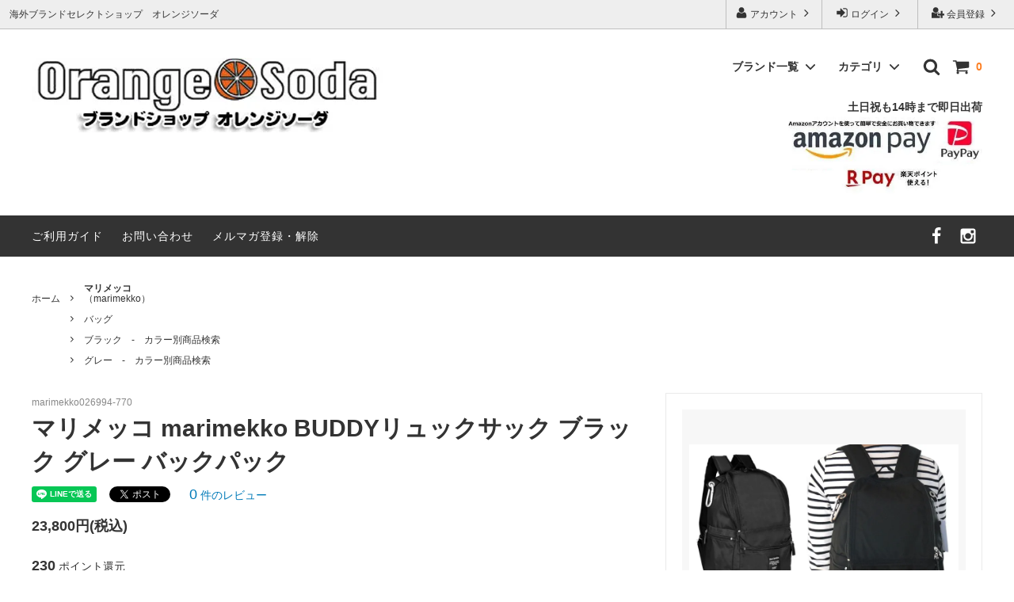

--- FILE ---
content_type: text/html; charset=EUC-JP
request_url: https://orsd.net/?pid=93693204
body_size: 55949
content:
<!DOCTYPE html PUBLIC "-//W3C//DTD XHTML 1.0 Transitional//EN" "http://www.w3.org/TR/xhtml1/DTD/xhtml1-transitional.dtd">
<html xmlns:og="http://ogp.me/ns#" xmlns:fb="http://www.facebook.com/2008/fbml" xmlns:mixi="http://mixi-platform.com/ns#" xmlns="http://www.w3.org/1999/xhtml" xml:lang="ja" lang="ja" dir="ltr">
<head>
<meta http-equiv="content-type" content="text/html; charset=euc-jp" />
<meta http-equiv="X-UA-Compatible" content="IE=edge,chrome=1" />
<title>マリメッコ marimekko BUDDYリュックサック ブラック グレー バックパック</title>
<meta name="Keywords" content="marimekko,マリメッコ,北欧,フィンランド,リュック,バックパック,BUDDY" />
<meta name="Description" content="ブランドタグがポイントのシンプルなデザインのマリメッコBUDDYリュック♪" />
<meta name="Author" content="OrangeSoda" />
<meta name="Copyright" content="Copyright OrangeSoda." />
<meta http-equiv="content-style-type" content="text/css" />
<meta http-equiv="content-script-type" content="text/javascript" />
<link rel="stylesheet" href="https://img06.shop-pro.jp/PA01018/012/css/7/index.css?cmsp_timestamp=20251102185619" type="text/css" />
<link rel="stylesheet" href="https://img06.shop-pro.jp/PA01018/012/css/7/product.css?cmsp_timestamp=20251102185619" type="text/css" />

<link rel="alternate" type="application/rss+xml" title="rss" href="https://orsd.net/?mode=rss" />
<link rel="alternate" media="handheld" type="text/html" href="https://orsd.net/?prid=93693204" />
<link rel="shortcut icon" href="https://img06.shop-pro.jp/PA01018/012/favicon.ico?cmsp_timestamp=20260129090842" />
<script type="text/javascript" src="//ajax.googleapis.com/ajax/libs/jquery/1.11.0/jquery.min.js" ></script>
<meta property="og:title" content="マリメッコ marimekko BUDDYリュックサック ブラック グレー バックパック" />
<meta property="og:description" content="ブランドタグがポイントのシンプルなデザインのマリメッコBUDDYリュック♪" />
<meta property="og:url" content="https://orsd.net?pid=93693204" />
<meta property="og:site_name" content="OrangeSoda" />
<meta property="og:image" content="https://img06.shop-pro.jp/PA01018/012/product/93693204.jpg?cmsp_timestamp=20240131112521"/>
<meta property="og:type" content="product" />
<meta property="product:price:amount" content="23800" />
<meta property="product:price:currency" content="JPY" />
<meta property="product:product_link" content="https://orsd.net?pid=93693204" />
<!-- Google Tag Manager -->
<script>(function(w,d,s,l,i){w[l]=w[l]||[];w[l].push({'gtm.start':
new Date().getTime(),event:'gtm.js'});var f=d.getElementsByTagName(s)[0],
j=d.createElement(s),dl=l!='dataLayer'?'&l='+l:'';j.async=true;j.src=
'https://www.googletagmanager.com/gtm.js?id='+i+dl;f.parentNode.insertBefore(j,f);
})(window,document,'script','dataLayer','GTM-5DJ4NWZB');</script>
<!-- End Google Tag Manager -->

<meta name="google-site-verification" content="fPW-UKBksaZTd2IhIQue3XDD96dMVUCkXEcFg7O7x8w" /><meta name="google-site-verification" content="43jdHfDKaz3gczIqnIvvwy072WANZ8VUtdJ_EKUfx_Q" />
<!-- Google tag (gtag.js) -->
<script async src="https://www.googletagmanager.com/gtag/js?id=AW-17390003822"></script>
<script>
  window.dataLayer = window.dataLayer || [];
  function gtag(){dataLayer.push(arguments);}
  gtag('js', new Date());

  gtag('config', 'AW-17390003822');
</script>
<!-- Event snippet for 購入 conversion page --> <script> gtag('event', 'conversion', { 'send_to': 'AW-17390003822/QMoHCOia5_saEO7MmeRA', 'value': 1.0, 'currency': 'JPY', 'transaction_id': '' }); </script> 
<script>
  var Colorme = {"page":"product","shop":{"account_id":"PA01018012","title":"OrangeSoda"},"basket":{"total_price":0,"items":[]},"customer":{"id":null},"inventory_control":"option","product":{"shop_uid":"PA01018012","id":93693204,"name":"\u30de\u30ea\u30e1\u30c3\u30b3 marimekko BUDDY\u30ea\u30e5\u30c3\u30af\u30b5\u30c3\u30af \u30d6\u30e9\u30c3\u30af \u30b0\u30ec\u30fc \u30d0\u30c3\u30af\u30d1\u30c3\u30af","model_number":"marimekko026994-770","stock_num":2,"sales_price":23800,"sales_price_including_tax":23800,"variants":[{"id":1,"option1_value":"COAL\/\u30b0\u30ec\u30fc","option2_value":"","title":"COAL\/\u30b0\u30ec\u30fc","model_number":"","stock_num":0,"option_price":23800,"option_price_including_tax":23800,"option_members_price":23800,"option_members_price_including_tax":23800},{"id":2,"option1_value":"BLACK\/\u30d6\u30e9\u30c3\u30af","option2_value":"","title":"BLACK\/\u30d6\u30e9\u30c3\u30af","model_number":"","stock_num":2,"option_price":23800,"option_price_including_tax":23800,"option_members_price":23800,"option_members_price_including_tax":23800}],"category":{"id_big":628508,"id_small":0},"groups":[{"id":18237},{"id":17179},{"id":17181}],"members_price":23800,"members_price_including_tax":23800}};

  (function() {
    function insertScriptTags() {
      var scriptTagDetails = [{"src":"https:\/\/assets.buzzec.jp\/colorme\/tags\/gtm-pwdrk3fl_shop_1751940216.js","integrity":"sha384-QJFu7BDRtX31Dy6tGOOZyZreOhjoMQWrLfsaUTNoQSuL\/nBcFVsQNr4eH8dF05na"},{"src":"https:\/\/colorme-cdn.cart-rcv.jp\/PA01018012\/shop-7315825e3c5ec8ae5c122544d7a7e6e6-1243.js","integrity":"sha384-FHK86qy\/PylVsLhl+uCGQs0thR\/RnTx7y11mZb\/3u90nxQ\/JUijgVf+IR0iC08++"}];
      var entry = document.getElementsByTagName('script')[0];

      scriptTagDetails.forEach(function(tagDetail) {
        var script = document.createElement('script');

        script.type = 'text/javascript';
        script.src = tagDetail.src;
        script.async = true;

        if( tagDetail.integrity ) {
          script.integrity = tagDetail.integrity;
          script.setAttribute('crossorigin', 'anonymous');
        }

        entry.parentNode.insertBefore(script, entry);
      })
    }

    window.addEventListener('load', insertScriptTags, false);
  })();
</script>
<script async src="https://zen.one/analytics.js"></script>
</head>
<body>
<meta name="colorme-acc-payload" content="?st=1&pt=10029&ut=93693204&at=PA01018012&v=20260129174809&re=&cn=fbe6a9879842e5ae9e644816d275bf53" width="1" height="1" alt="" /><script>!function(){"use strict";Array.prototype.slice.call(document.getElementsByTagName("script")).filter((function(t){return t.src&&t.src.match(new RegExp("dist/acc-track.js$"))})).forEach((function(t){return document.body.removeChild(t)})),function t(c){var r=arguments.length>1&&void 0!==arguments[1]?arguments[1]:0;if(!(r>=c.length)){var e=document.createElement("script");e.onerror=function(){return t(c,r+1)},e.src="https://"+c[r]+"/dist/acc-track.js?rev=3",document.body.appendChild(e)}}(["acclog001.shop-pro.jp","acclog002.shop-pro.jp"])}();</script>
<noscript><iframe src="https://www.googletagmanager.com/ns.html?id=GTM-5DJ4NWZB"
height="0" width="0" style="display:none;visibility:hidden"></iframe></noscript>






<script>
  // headタグの中にviewportのmetaタグを入れる
  (function () {
    var viewport = document.createElement('meta');
    viewport.setAttribute('name', 'viewport');
    viewport.setAttribute('content', 'width=device-width, initial-scale=1.0, maximum-scale=1.0, user-scalable=no');
    document.getElementsByTagName('head')[0].appendChild(viewport);
  }());
</script>

<link href="https://fonts.googleapis.com/css?family=Montserrat:400,600" rel="stylesheet">
<input type="checkbox" class="state-drawer-nav" id="view-drawer-nav">
<input type="checkbox" class="state-search-form" id="view-search-form">
<label for="view-search-form" aria-label="検索フォームを閉じる" class="close-search-form c-overlay">
  <svg class="c-overlay__icon" role="img" aria-hidden="true"><use xlink:href="#close"></use></svg>
</label>
<label for="view-drawer-nav" aria-label="メニューを閉じる" class="close-drawer-nav c-overlay">
  <svg class="c-overlay__icon" role="img" aria-hidden="true"><use xlink:href="#close"></use></svg>
</label>

<div id="pagetop" class="p-body" ontouchstart="">
  <div class="p-header">
    <div class="js-fix-height"></div>
    <div id="js-fixed-header" class="p-fixed-header">
      <div class="p-header__bar">
        <ul class="p-header__user-nav">
                                        <li>
            <a href="https://orsd.net/customer/signup/new">
              <svg role="img" aria-hidden="true"><use xlink:href="#user-plus"></use></svg>
              会員登録
              <svg role="img" aria-hidden="true"><use xlink:href="#angle-right"></use></svg>
            </a>
          </li>
                    <li>
            <a href="https://orsd.net/?mode=login&shop_back_url=https%3A%2F%2Forsd.net%2F">
              <svg role="img" aria-hidden="true"><use xlink:href="#sign-in"></use></svg>
              ログイン
              <svg role="img" aria-hidden="true"><use xlink:href="#angle-right"></use></svg>
            </a>
          </li>
                              <li>
            <a href="https://orsd.net/?mode=myaccount">
              <svg role="img" aria-hidden="true"><use xlink:href="#user"></use></svg>
              アカウント
              <svg role="img" aria-hidden="true"><use xlink:href="#angle-right"></use></svg>
            </a>
          </li>
        </ul>
                <div class="p-header__tips">
          <div class="p-header__tips-area">
            海外ブランドセレクトショップ　オレンジソーダ
          </div>
        </div>
        
      </div>
      <div class="p-global-header">
        <div class="p-layout-container">
          <a href="./" class="p-global-header__logo p-global-header__logo--image js-header-logo">
            <img src="https://img06.shop-pro.jp/PA01018/012/PA01018012.jpg?cmsp_timestamp=20260129090842" alt="OrangeSoda" />
          </a>
          <a href="./" class="p-global-header__home">
            <svg class="p-global-header__icon" role="img" aria-hidden="true"><use xlink:href="#home"></use></svg>
            ホーム
          </a>
          <div class="p-global-nav">
            <a href="https://orsd.net/cart/proxy/basket?shop_id=PA01018012&shop_domain=orsd.net" class="p-global-header__cart">
              <span class="p-global-header__cart-icon">
                <svg class="p-global-header__icon" role="img" aria-hidden="true" aria-label="カート"><use xlink:href="#shopping-cart"></use></svg>
              </span>
              <span class="p-global-header__cart-count">
                0
              </span>
            </a>
            <label for="view-search-form" class="p-global-header__search open-search-form">
              <svg class="p-global-header__icon" role="img" aria-hidden="true"><use xlink:href="#search"></use></svg>
            </label>
                        <dl class="p-global-nav__unit js-global-nav-list">
              <dt class="p-global-nav__heading">
                ブランド一覧
                <svg class="p-global-header__icon" role="img" aria-hidden="true"><use xlink:href="#angle-down"></use></svg>
              </dt>
              <dd class="p-global-nav__body">
                <div class="p-global-nav__body-inner">
                  <ul class="p-global-nav__list">
                                        <li>
                      <a href="https://orsd.net/?mode=cate&cbid=2747779&csid=0&sort=n">
                        <strong>アーペーセー</strong><br>（A.P.C.）
                      </a>
                    </li>
                                        <li>
                      <a href="https://orsd.net/?mode=cate&cbid=346543&csid=0&sort=n">
                        <strong>アグ</strong><br>（UGG）
                      </a>
                    </li>
                                        <li>
                      <a href="https://orsd.net/?mode=cate&cbid=2913075&csid=0&sort=n">
                        <strong>アクネストゥディオズ</strong><br>（Acne Studios）
                      </a>
                    </li>
                                        <li>
                      <a href="https://orsd.net/?mode=cate&cbid=2900882&csid=0&sort=n">
                        <strong>アニヤ ハインドマーチ</strong><br>（ANYA HINDMARCH）
                      </a>
                    </li>
                                        <li>
                      <a href="https://orsd.net/?mode=cate&cbid=2876128&csid=0&sort=n">
                        <strong>アミパリス</strong><br>（Ami paris）
                      </a>
                    </li>
                                        <li>
                      <a href="https://orsd.net/?mode=cate&cbid=2490042&csid=0&sort=n">
                        <strong>アンチソーシャルソーシャルクラブ</strong><br>（ANTI SOCIAL SOCIAL CLUB）
                      </a>
                    </li>
                                        <li>
                      <a href="https://orsd.net/?mode=cate&cbid=2332126&csid=0&sort=n">
                        <strong>イルビゾンテ</strong><br>（Il Bisonte）
                      </a>
                    </li>
                                        <li>
                      <a href="https://orsd.net/?mode=cate&cbid=2386771&csid=0&sort=n">
                        <strong>ヴァルフェー</strong><br>（Valfre）
                      </a>
                    </li>
                                        <li>
                      <a href="https://orsd.net/?mode=cate&cbid=152883&csid=0&sort=n">
                        <strong>ヴィヴィアンウエストウッド</strong><br>（Vivienne Westwood）
                      </a>
                    </li>
                                        <li>
                      <a href="https://orsd.net/?mode=cate&cbid=2896033&csid=0&sort=n">
                        <strong>ヴィクトリア＆アルバート博物館</strong><br>（V&A）
                      </a>
                    </li>
                                        <li>
                      <a href="https://orsd.net/?mode=cate&cbid=229266&csid=0&sort=n">
                        <strong>ヴィクトリアシークレット</strong><br>（Victoria's Secret）
                      </a>
                    </li>
                                        <li>
                      <a href="https://orsd.net/?mode=cate&cbid=1584465&csid=0&sort=n">
                        <strong>エイソス</strong><br>（asos）
                      </a>
                    </li>
                                        <li>
                      <a href="https://orsd.net/?mode=cate&cbid=1608018&csid=0&sort=n">
                        <strong>エヌシーエルエー</strong><br>（NCLA）
                      </a>
                    </li>
                                        <li>
                      <a href="https://orsd.net/?mode=cate&cbid=2024520&csid=0&sort=n">
                        <strong>エミュー</strong><br>（EMU）
                      </a>
                    </li>
                                        <li>
                      <a href="https://orsd.net/?mode=cate&cbid=2951051&csid=0&sort=n">
                        <strong>エムエルビーコリア</strong><br>（MLB Korea）
                      </a>
                    </li>
                                        <li>
                      <a href="https://orsd.net/?mode=cate&cbid=762506&csid=0&sort=n">
                        <strong>エルエヌエー</strong><br>（LnA）
                      </a>
                    </li>
                                        <li>
                      <a href="https://orsd.net/?mode=cate&cbid=1980203&csid=0&sort=n">
                        <strong>エルベシャプリエ</strong><br>（Herve Chapelier）
                      </a>
                    </li>
                                        <li>
                      <a href="https://orsd.net/?mode=cate&cbid=2705336&csid=0&sort=n">
                        <strong>オフホワイト</strong><br>（OFF-WHITE）
                      </a>
                    </li>
                                        <li>
                      <a href="https://orsd.net/?mode=cate&cbid=2050146&csid=0&sort=n">
                        <strong>オレンジキャンディー</strong><br>（OrangeCandy）
                      </a>
                    </li>
                                        <li>
                      <a href="https://orsd.net/?mode=cate&cbid=2745508&csid=0&sort=n">
                        <strong>カーハート</strong><br>（Carhartt）
                      </a>
                    </li>
                                        <li>
                      <a href="https://orsd.net/?mode=cate&cbid=1032901&csid=0&sort=n">
                        <strong>カシウエア</strong><br>（Kashwere）
                      </a>
                    </li>
                                        <li>
                      <a href="https://orsd.net/?mode=cate&cbid=1947455&csid=0&sort=n">
                        <strong>カペリ</strong><br>（Cappelli Straworld）
                      </a>
                    </li>
                                        <li>
                      <a href="https://orsd.net/?mode=cate&cbid=2951636&csid=0&sort=n">
                        <strong>カルティエ</strong><br>（CARTIER）
                      </a>
                    </li>
                                        <li>
                      <a href="https://orsd.net/?mode=cate&cbid=2875336&csid=0&sort=n">
                        <strong>カルバンクライン</strong><br>（Calvin Klein）
                      </a>
                    </li>
                                        <li>
                      <a href="https://orsd.net/?mode=cate&cbid=2248081&csid=0&sort=n">
                        <strong>キス</strong><br>（Kith NYC）
                      </a>
                    </li>
                                        <li>
                      <a href="https://orsd.net/?mode=cate&cbid=1492358&csid=0&sort=n">
                        <strong>キッチュ</strong><br>（Kitsch）
                      </a>
                    </li>
                                        <li>
                      <a href="https://orsd.net/?mode=cate&cbid=290628&csid=0&sort=n">
                        <strong>キャスキッドソン</strong><br>（Cath Kidston）
                      </a>
                    </li>
                                        <li>
                      <a href="https://orsd.net/?mode=cate&cbid=1653232&csid=0&sort=n">
                        <strong>キャットハミル</strong><br>（Cat Hammill）
                      </a>
                    </li>
                                        <li>
                      <a href="https://orsd.net/?mode=cate&cbid=816991&csid=0&sort=n">
                        <strong>キャメロンハワイ</strong><br>（Cameron Hawaii）
                      </a>
                    </li>
                                        <li>
                      <a href="https://orsd.net/?mode=cate&cbid=1959349&csid=0&sort=n">
                        <strong>クササンダル</strong><br>（Kusa Flip Flops）
                      </a>
                    </li>
                                        <li>
                      <a href="https://orsd.net/?mode=cate&cbid=2891251&csid=0&sort=n">
                        <strong>グラビティ</strong><br>（Gravity）
                      </a>
                    </li>
                                        <li>
                      <a href="https://orsd.net/?mode=cate&cbid=351712&csid=0&sort=n">
                        <strong>クリーム</strong><br>（cream）
                      </a>
                    </li>
                                        <li>
                      <a href="https://orsd.net/?mode=cate&cbid=2548019&csid=0&sort=n">
                        <strong>クリスチャンディオール</strong><br>（Christian Dior）
                      </a>
                    </li>
                                        <li>
                      <a href="https://orsd.net/?mode=cate&cbid=2764456&csid=0&sort=n">
                        <strong>クロエ</strong><br>（CHLOE）
                      </a>
                    </li>
                                        <li>
                      <a href="https://orsd.net/?mode=cate&cbid=2445647&csid=0&sort=n">
                        <strong>ケイスリー</strong><br>（Casery）
                      </a>
                    </li>
                                        <li>
                      <a href="https://orsd.net/?mode=cate&cbid=1860518&csid=0&sort=n">
                        <strong>コートエシエル</strong><br>（Cote&Ciel）
                      </a>
                    </li>
                                        <li>
                      <a href="https://orsd.net/?mode=cate&cbid=2746151&csid=0&sort=n">
                        <strong>コムデギャルソン</strong><br>（COMME des GARCONS）
                      </a>
                    </li>
                                        <li>
                      <a href="https://orsd.net/?mode=cate&cbid=803897&csid=0&sort=n">
                        <strong>サーアリステアーレイ</strong><br>（Sir Alistair Rai）
                      </a>
                    </li>
                                        <li>
                      <a href="https://orsd.net/?mode=cate&cbid=2641998&csid=0&sort=n">
                        <strong>サスアンドベル</strong><br>（sass＆belle）
                      </a>
                    </li>
                                        <li>
                      <a href="https://orsd.net/?mode=cate&cbid=2528337&csid=0&sort=n">
                        <strong>ザ・ノース・フェイス</strong><br>（THE NORTH FACE）
                      </a>
                    </li>
                                        <li>
                      <a href="https://orsd.net/?mode=cate&cbid=2920685&csid=0&sort=n">
                        <strong>サムソナイト</strong><br>（Samsonite）
                      </a>
                    </li>
                                        <li>
                      <a href="https://orsd.net/?mode=cate&cbid=1919237&csid=0&sort=n">
                        <strong>サムドラ</strong><br>（Samudra）
                      </a>
                    </li>
                                        <li>
                      <a href="https://orsd.net/?mode=cate&cbid=2468636&csid=0&sort=n">
                        <strong>ジェイアンドエムデヴィッドソン</strong><br>（J＆M DAVIDSON）
                      </a>
                    </li>
                                        <li>
                      <a href="https://orsd.net/?mode=cate&cbid=1846318&csid=0&sort=n">
                        <strong>ジェイミーレイハット</strong><br>(Jamie Rae Hats)
                      </a>
                    </li>
                                        <li>
                      <a href="https://orsd.net/?mode=cate&cbid=1086026&csid=0&sort=n">
                        <strong>ジェシースティール</strong><br>(Jessie Steele)
                      </a>
                    </li>
                                        <li>
                      <a href="https://orsd.net/?mode=cate&cbid=759611&csid=0&sort=n">
                        <strong>ジェット</strong><br>（Jet by John Eshaya）
                      </a>
                    </li>
                                        <li>
                      <a href="https://orsd.net/?mode=cate&cbid=581611&csid=0&sort=n">
                        <strong>ジェンズパイレーツブーティー</strong><br>（Jen's Pirate Booty）
                      </a>
                    </li>
                                        <li>
                      <a href="https://orsd.net/?mode=cate&cbid=785420&csid=0&sort=n">
                        <strong>ジプシー05</strong><br>（gypsy05）
                      </a>
                    </li>
                                        <li>
                      <a href="https://orsd.net/?mode=cate&cbid=2539886&csid=0&sort=n">
                        <strong>ジミーチュウ</strong><br>（JIMMY CHOO）
                      </a>
                    </li>
                                        <li>
                      <a href="https://orsd.net/?mode=cate&cbid=1368097&csid=0&sort=n">
                        <strong>ジャガーエッジ</strong><br>（Jagger Edge）
                      </a>
                    </li>
                                        <li>
                      <a href="https://orsd.net/?mode=cate&cbid=772299&csid=0&sort=n">
                        <strong>シャシ</strong><br>（shashi）
                      </a>
                    </li>
                                        <li>
                      <a href="https://orsd.net/?mode=cate&cbid=2936797&csid=0&sort=n">
                        <strong>シャネル</strong><br>（CHANEL）
                      </a>
                    </li>
                                        <li>
                      <a href="https://orsd.net/?mode=cate&cbid=110455&csid=0&sort=n">
                        <strong>ジャンクフード</strong><br>（JunkFood）
                      </a>
                    </li>
                                        <li>
                      <a href="https://orsd.net/?mode=cate&cbid=2954944&csid=0&sort=n">
                        <strong>ジャンニキアリーニ</strong><br>（GIANNI CHIARINI）
                      </a>
                    </li>
                                        <li>
                      <a href="https://orsd.net/?mode=cate&cbid=110453&csid=0&sort=n">
                        <strong>ジューシークチュール</strong><br>（JuicyCouture）
                      </a>
                    </li>
                                        <li>
                      <a href="https://orsd.net/?mode=cate&cbid=596570&csid=0&sort=n">
                        <strong>ジョイリッチ</strong><br>（JoyRich）
                      </a>
                    </li>
                                        <li>
                      <a href="https://orsd.net/?mode=cate&cbid=2023399&csid=0&sort=n">
                        <strong>ジョンストンズ</strong><br>（Johnstons of Elgin）
                      </a>
                    </li>
                                        <li>
                      <a href="https://orsd.net/?mode=cate&cbid=2442078&csid=0&sort=n">
                        <strong>ジョンソンモータース</strong><br>（Johnson Motors）
                      </a>
                    </li>
                                        <li>
                      <a href="https://orsd.net/?mode=cate&cbid=1569367&csid=0&sort=n">
                        <strong>ジリア</strong><br>（Gillia）
                      </a>
                    </li>
                                        <li>
                      <a href="https://orsd.net/?mode=cate&cbid=2272810&csid=0&sort=n">
                        <strong>ステイトオブエスケープ</strong><br>（State of Escape）
                      </a>
                    </li>
                                        <li>
                      <a href="https://orsd.net/?mode=cate&cbid=2448144&csid=0&sort=n">
                        <strong>ステラマッカートニー</strong><br>（STELLA McCARTNEY）
                      </a>
                    </li>
                                        <li>
                      <a href="https://orsd.net/?mode=cate&cbid=1597198&csid=0&sort=n">
                        <strong>スプレーグラウンド</strong><br>（Sprayground）
                      </a>
                    </li>
                                        <li>
                      <a href="https://orsd.net/?mode=cate&cbid=2931582&csid=0&sort=n">
                        <strong>スワギンテイルズ</strong><br>（SWAGGINTAILS）
                      </a>
                    </li>
                                        <li>
                      <a href="https://orsd.net/?mode=cate&cbid=1217380&csid=0&sort=n">
                        <strong>スワドルデザインズ</strong><br>（Swaddle Designs）
                      </a>
                    </li>
                                        <li>
                      <a href="https://orsd.net/?mode=cate&cbid=2321648&csid=0&sort=n">
                        <strong>スワロフスキー</strong><br>（SWAROVSKI）
                      </a>
                    </li>
                                        <li>
                      <a href="https://orsd.net/?mode=cate&cbid=1866837&csid=0&sort=n">
                        <strong>ゼログラビティ</strong><br>（Zero Gravity）
                      </a>
                    </li>
                                        <li>
                      <a href="https://orsd.net/?mode=cate&cbid=684478&csid=0&sort=n">
                        <strong>ソース</strong><br>（Sauce）
                      </a>
                    </li>
                                        <li>
                      <a href="https://orsd.net/?mode=cate&cbid=1585184&csid=0&sort=n">
                        <strong>ソルドス</strong><br>（Soludos）
                      </a>
                    </li>
                                        <li>
                      <a href="https://orsd.net/?mode=cate&cbid=119647&csid=0&sort=n">
                        <strong>タリナタランティーノ</strong><br>（TARINA TARANTINO）
                      </a>
                    </li>
                                        <li>
                      <a href="https://orsd.net/?mode=cate&cbid=2877131&csid=0&sort=n">
                        <strong>ダンヒル</strong><br>（dunhill）
                      </a>
                    </li>
                                        <li>
                      <a href="https://orsd.net/?mode=cate&cbid=596568&csid=0&sort=n">
                        <strong>チェイサーLA</strong><br>（ChaserLA）
                      </a>
                    </li>
                                        <li>
                      <a href="https://orsd.net/?mode=cate&cbid=2465894&csid=0&sort=n">
                        <strong>チビジュエルズ</strong><br>（Chibi Jewels）
                      </a>
                    </li>
                                        <li>
                      <a href="https://orsd.net/?mode=cate&cbid=1954098&csid=0&sort=n">
                        <strong>チャームシース</strong><br>（Charmsies）
                      </a>
                    </li>
                                        <li>
                      <a href="https://orsd.net/?mode=cate&cbid=828908&csid=0&sort=n">
                        <strong>チャンルー</strong><br>（CHAN LUU）
                      </a>
                    </li>
                                        <li>
                      <a href="https://orsd.net/?mode=cate&cbid=208033&csid=0&sort=n">
                        <strong>ディズニークチュール</strong><br>（DisneyCouture）
                      </a>
                    </li>
                                        <li>
                      <a href="https://orsd.net/?mode=cate&cbid=2832425&csid=0&sort=n">
                        <strong>トゥミ</strong><br>（TUMI）
                      </a>
                    </li>
                                        <li>
                      <a href="https://orsd.net/?mode=cate&cbid=1367283&csid=0&sort=n">
                        <strong>トキシー</strong><br>（Toxxy）
                      </a>
                    </li>
                                        <li>
                      <a href="https://orsd.net/?mode=cate&cbid=1042884&csid=0&sort=n">
                        <strong>ドニーチャーム</strong><br>（Donni Charm）
                      </a>
                    </li>
                                        <li>
                      <a href="https://orsd.net/?mode=cate&cbid=2971946&csid=0&sort=n">
                        <strong>トムウッド</strong><br>（TOM WOOD）
                      </a>
                    </li>
                                        <li>
                      <a href="https://orsd.net/?mode=cate&cbid=1759534&csid=0&sort=n">
                        <strong>トムズ</strong><br>（Toms）
                      </a>
                    </li>
                                        <li>
                      <a href="https://orsd.net/?mode=cate&cbid=1528332&csid=0&sort=n">
                        <strong>トラックブランド</strong><br>（Truck Brand）
                      </a>
                    </li>
                                        <li>
                      <a href="https://orsd.net/?mode=cate&cbid=553368&csid=0&sort=n">
                        <strong>トラニ</strong><br>（Tolani）
                      </a>
                    </li>
                                        <li>
                      <a href="https://orsd.net/?mode=cate&cbid=1507041&csid=0&sort=n">
                        <strong>トランペット</strong><br>（Trumpette）
                      </a>
                    </li>
                                        <li>
                      <a href="https://orsd.net/?mode=cate&cbid=2249233&csid=0&sort=n">
                        <strong>ドリフター</strong><br>（Drifter）
                      </a>
                    </li>
                                        <li>
                      <a href="https://orsd.net/?mode=cate&cbid=802425&csid=0&sort=n">
                        <strong>ニューヨークハット</strong><br>（New York Hat）
                      </a>
                    </li>
                                        <li>
                      <a href="https://orsd.net/?mode=cate&cbid=2551736&csid=0&sort=n">
                        <strong>バーバリー</strong><br>（BURBERRY）
                      </a>
                    </li>
                                        <li>
                      <a href="https://orsd.net/?mode=cate&cbid=1743972&csid=0&sort=n">
                        <strong>バイ フィリップ</strong><br>（by philippe）
                      </a>
                    </li>
                                        <li>
                      <a href="https://orsd.net/?mode=cate&cbid=2946108&csid=0&sort=n">
                        <strong>バカラ</strong><br>（Baccarat）
                      </a>
                    </li>
                                        <li>
                      <a href="https://orsd.net/?mode=cate&cbid=2086640&csid=0&sort=n">
                        <strong>バグゥ</strong><br>（BAGGU）
                      </a>
                    </li>
                                        <li>
                      <a href="https://orsd.net/?mode=cate&cbid=2880382&csid=0&sort=n">
                        <strong>バザール</strong><br>（VARZAR）
                      </a>
                    </li>
                                        <li>
                      <a href="https://orsd.net/?mode=cate&cbid=789578&csid=0&sort=n">
                        <strong>ハットアタック</strong><br>（Hat Attack）
                      </a>
                    </li>
                                        <li>
                      <a href="https://orsd.net/?mode=cate&cbid=2931448&csid=0&sort=n">
                        <strong>バブアー</strong><br>（BARBOUR）
                      </a>
                    </li>
                                        <li>
                      <a href="https://orsd.net/?mode=cate&cbid=831696&csid=0&sort=n">
                        <strong>バンドゥー</strong><br>（Ban.do）
                      </a>
                    </li>
                                        <li>
                      <a href="https://orsd.net/?mode=cate&cbid=656192&csid=0&sort=n">
                        <strong>ビービーダコタ</strong><br>（BB Dakota）
                      </a>
                    </li>
                                        <li>
                      <a href="https://orsd.net/?mode=cate&cbid=1563233&csid=0&sort=n">
                        <strong>ヒパネマ</strong><br>（Hipanema）
                      </a>
                    </li>
                                        <li>
                      <a href="https://orsd.net/?mode=cate&cbid=2153264&csid=0&sort=n">
                        <strong>フィールドキャンディー</strong><br>（Field Candy）
                      </a>
                    </li>
                                        <li>
                      <a href="https://orsd.net/?mode=cate&cbid=1296241&csid=0&sort=n">
                        <strong>フェリックスレイ</strong><br>（Felix Rey）
                      </a>
                    </li>
                                        <li>
                      <a href="https://orsd.net/?mode=cate&cbid=1577297&csid=0&sort=n">
                        <strong>フォーラブアンドレモン</strong><br>（For Love＆Lemons）
                      </a>
                    </li>
                                        <li>
                      <a href="https://orsd.net/?mode=cate&cbid=2274672&csid=0&sort=n">
                        <strong>フォンダシオン ルイ・ヴィトン</strong><br>（Fondation Louis Vuitton）
                      </a>
                    </li>
                                        <li>
                      <a href="https://orsd.net/?mode=cate&cbid=2017779&csid=0&sort=n">
                        <strong>フォントラブクロージング</strong><br>（Fontlab Clothing）
                      </a>
                    </li>
                                        <li>
                      <a href="https://orsd.net/?mode=cate&cbid=2875036&csid=0&sort=n">
                        <strong>フーターズ</strong><br>（HOOTERS）
                      </a>
                    </li>
                                        <li>
                      <a href="https://orsd.net/?mode=cate&cbid=300627&csid=0&sort=n">
                        <strong>ブーム</strong><br>（Voom）
                      </a>
                    </li>
                                        <li>
                      <a href="https://orsd.net/?mode=cate&cbid=2805162&csid=0&sort=n">
                        <strong>プラダ</strong><br>（PRADA）
                      </a>
                    </li>
                                        <li>
                      <a href="https://orsd.net/?mode=cate&cbid=110454&csid=0&sort=n">
                        <strong>プリンプ</strong><br>（Primp）
                      </a>
                    </li>
                                        <li>
                      <a href="https://orsd.net/?mode=cate&cbid=2784065&csid=0&sort=n">
                        <strong>フルラ</strong><br>（Furla）
                      </a>
                    </li>
                                        <li>
                      <a href="https://orsd.net/?mode=cate&cbid=510404&csid=0&sort=n">
                        <strong>ベアフットドリームス</strong><br>（Barefoot Dreams）
                      </a>
                    </li>
                                        <li>
                      <a href="https://orsd.net/?mode=cate&cbid=313366&csid=0&sort=n">
                        <strong>ベッツィージョンソン</strong><br>（Betsey Johnson）
                      </a>
                    </li>
                                        <li>
                      <a href="https://orsd.net/?mode=cate&cbid=1855188&csid=0&sort=n">
                        <strong>ベビーエレファントイアーズ</strong><br>（Baby Elephant Ears）
                      </a>
                    </li>
                                        <li>
                      <a href="https://orsd.net/?mode=cate&cbid=908718&csid=0&sort=n">
                        <strong>ポーラビアンコ</strong><br>（Paula Bianco）
                      </a>
                    </li>
                                        <li>
                      <a href="https://orsd.net/?mode=cate&cbid=2589280&csid=0&sort=n">
                        <strong>ポールスミス</strong><br>（PAUL SMITH）
                      </a>
                    </li>
                                        <li>
                      <a href="https://orsd.net/?mode=cate&cbid=2940852&csid=0&sort=n">
                        <strong>ポロ ラルフ ローレン</strong><br>（POLO RALPH LAUREN）
                      </a>
                    </li>
                                        <li>
                      <a href="https://orsd.net/?mode=cate&cbid=2974179&csid=0&sort=n">
                        <strong>ボングスタ</strong><br>（BONGUSTA）
                      </a>
                    </li>
                                        <li>
                      <a href="https://orsd.net/?mode=cate&cbid=358227&csid=0&sort=n">
                        <strong>マークジェイコブス</strong><br>（Marc by Marc Jacobs）
                      </a>
                    </li>
                                        <li>
                      <a href="https://orsd.net/?mode=cate&cbid=2879900&csid=0&sort=n">
                        <strong>マーティンキム</strong><br>（Matin Kim）
                      </a>
                    </li>
                                        <li>
                      <a href="https://orsd.net/?mode=cate&cbid=537940&csid=0&sort=n">
                        <strong>マイティーファイン</strong><br>（Mighty Fine）
                      </a>
                    </li>
                                        <li>
                      <a href="https://orsd.net/?mode=cate&cbid=2968926&csid=0&sort=n">
                        <strong>マッカージュ</strong><br>（Mackage）
                      </a>
                    </li>
                                        <li>
                      <a href="https://orsd.net/?mode=cate&cbid=1436146&csid=0&sort=n">
                        <strong>マッドパイ</strong><br>（Mudpie）
                      </a>
                    </li>
                                        <li>
                      <a href="https://orsd.net/?mode=cate&cbid=1753474&csid=0&sort=n">
                        <strong>マリソル</strong><br>（Mar Y sol）
                      </a>
                    </li>
                                        <li>
                      <a href="https://orsd.net/?mode=cate&cbid=628508&csid=0&sort=n">
                        <strong>マリメッコ</strong><br>（marimekko）
                      </a>
                    </li>
                                        <li>
                      <a href="https://orsd.net/?mode=cate&cbid=2859158&csid=0&sort=n">
                        <strong>マルニ</strong><br>（MARNI）
                      </a>
                    </li>
                                        <li>
                      <a href="https://orsd.net/?mode=cate&cbid=2879628&csid=0&sort=n">
                        <strong>マンハッタンポーテージ</strong><br>（Manhattan Portage）
                      </a>
                    </li>
                                        <li>
                      <a href="https://orsd.net/?mode=cate&cbid=2706562&csid=0&sort=n">
                        <strong>ミュウミュウ</strong><br>（MiuMiu）
                      </a>
                    </li>
                                        <li>
                      <a href="https://orsd.net/?mode=cate&cbid=2497274&csid=0&sort=n">
                        <strong>メゾンキツネ</strong><br>（MAISON KITSUNE）
                      </a>
                    </li>
                                        <li>
                      <a href="https://orsd.net/?mode=cate&cbid=2786297&csid=0&sort=n">
                        <strong>メゾン マルジェラ</strong><br>（Maison Margiela）
                      </a>
                    </li>
                                        <li>
                      <a href="https://orsd.net/?mode=cate&cbid=1548943&csid=0&sort=n">
                        <strong>モイナ</strong><br>（Moyna）
                      </a>
                    </li>
                                        <li>
                      <a href="https://orsd.net/?mode=cate&cbid=1581509&csid=0&sort=n">
                        <strong>モドクロス</strong><br>（modcloth）
                      </a>
                    </li>
                                        <li>
                      <a href="https://orsd.net/?mode=cate&cbid=2890659&csid=0&sort=n">
                        <strong>モンベル</strong><br>（mont-bell）
                      </a>
                    </li>
                                        <li>
                      <a href="https://orsd.net/?mode=cate&cbid=344669&csid=0&sort=n">
                        <strong>ラウンジフライ</strong><br>（Loungefly）
                      </a>
                    </li>
                                        <li>
                      <a href="https://orsd.net/?mode=cate&cbid=716113&csid=0&sort=n">
                        <strong>ラニ</strong><br>（Lani）
                      </a>
                    </li>
                                        <li>
                      <a href="https://orsd.net/?mode=cate&cbid=560350&csid=0&sort=n">
                        <strong>ラファイン</strong><br>（LaFine）
                      </a>
                    </li>
                                        <li>
                      <a href="https://orsd.net/?mode=cate&cbid=2398746&csid=0&sort=n">
                        <strong>ラ・メゾン・プリソン</strong><br>(La Maison Plisson)
                      </a>
                    </li>
                                        <li>
                      <a href="https://orsd.net/?mode=cate&cbid=2009443&csid=0&sort=n">
                        <strong>リビングロイヤル</strong><br>（Living Royal）
                      </a>
                    </li>
                                        <li>
                      <a href="https://orsd.net/?mode=cate&cbid=1942347&csid=0&sort=n">
                        <strong>ルルディーケー</strong><br>（LULU DK）
                      </a>
                    </li>
                                        <li>
                      <a href="https://orsd.net/?mode=cate&cbid=1586051&csid=0&sort=n">
                        <strong>レイジーオーフ</strong><br>（Lazy Oaf）
                      </a>
                    </li>
                                        <li>
                      <a href="https://orsd.net/?mode=cate&cbid=845144&csid=0&sort=n">
                        <strong>レイルズ</strong><br>（Rails）
                      </a>
                    </li>
                                        <li>
                      <a href="https://orsd.net/?mode=cate&cbid=431002&csid=0&sort=n">
                        <strong>レネレイド エヌドゥ</strong><br>（Les Nereides N2）
                      </a>
                    </li>
                                        <li>
                      <a href="https://orsd.net/?mode=cate&cbid=2237480&csid=0&sort=n">
                        <strong>レベッカミンコフ</strong><br>（Rebecca Minkoff）
                      </a>
                    </li>
                                        <li>
                      <a href="https://orsd.net/?mode=cate&cbid=532154&csid=0&sort=n">
                        <strong>ローカルセレブリティー</strong><br>（LocalCelebrity）
                      </a>
                    </li>
                                        <li>
                      <a href="https://orsd.net/?mode=cate&cbid=626642&csid=0&sort=n">
                        <strong>ローレンモシ</strong><br>（Lauren Moshi）
                      </a>
                    </li>
                                        <li>
                      <a href="https://orsd.net/?mode=cate&cbid=2963934&csid=0&sort=n">
                        <strong>ワイスリー</strong><br>（Y-3）
                      </a>
                    </li>
                                        <li>
                      <a href="https://orsd.net/?mode=cate&cbid=540926&csid=0&sort=n">
                        <strong>ワイルドフォックス</strong><br>（Wildfox）
                      </a>
                    </li>
                                        <li>
                      <a href="https://orsd.net/?mode=cate&cbid=229339&csid=0&sort=n">
                        <strong>国内ブランドアウトレット</strong><br>（Samantha Thavasa他）
                      </a>
                    </li>
                                        <li>
                      <a href="https://orsd.net/?mode=cate&cbid=310828&csid=0&sort=n">
                        <strong>その他ブランド</strong>
                      </a>
                    </li>
                                      </ul>
                </div>
              </dd>
            </dl>
                                    <dl class="p-global-nav__unit js-global-nav-list">
              <dt class="p-global-nav__heading">
               カテゴリ
                <svg class="p-global-header__icon" role="img" aria-hidden="true"><use xlink:href="#angle-down"></use></svg>
              </dt>
              <dd class="p-global-nav__body">
                <div class="p-global-nav__body-inner">
                  <ul class="p-global-nav__list">
                                        <li>
                      <a href="https://orsd.net/?mode=grp&gid=18237&sort=n">
                        バッグ
                      </a>
                    </li>
                                        <li>
                      <a href="https://orsd.net/?mode=grp&gid=43185&sort=n">
                        インテリア雑貨
                      </a>
                    </li>
                                        <li>
                      <a href="https://orsd.net/?mode=grp&gid=657498&sort=n">
                        帽子(ハット＆キャップ)
                      </a>
                    </li>
                                        <li>
                      <a href="https://orsd.net/?mode=grp&gid=1240236&sort=n">
                        ローブ、ガウン
                      </a>
                    </li>
                                        <li>
                      <a href="https://orsd.net/?mode=grp&gid=657504&sort=n">
                        ストール、ショール、スカーフ
                      </a>
                    </li>
                                        <li>
                      <a href="https://orsd.net/?mode=grp&gid=18239&sort=n">
                        スウェット
                      </a>
                    </li>
                                        <li>
                      <a href="https://orsd.net/?mode=grp&gid=18240&sort=n">
                        Tシャツ
                      </a>
                    </li>
                                        <li>
                      <a href="https://orsd.net/?mode=grp&gid=18238&sort=n">
                        アクセサリー
                      </a>
                    </li>
                                        <li>
                      <a href="https://orsd.net/?mode=grp&gid=18241&sort=n">
                        ワンピース・ドレス
                      </a>
                    </li>
                                        <li>
                      <a href="https://orsd.net/?mode=grp&gid=18242&sort=n">
                        財布・ファッション小物
                      </a>
                    </li>
                                        <li>
                      <a href="https://orsd.net/?mode=grp&gid=1095722&sort=n">
                        タトゥーシール
                      </a>
                    </li>
                                        <li>
                      <a href="https://orsd.net/?mode=grp&gid=26108&sort=n">
                        靴・ブーツ・サンダル
                      </a>
                    </li>
                                        <li>
                      <a href="https://orsd.net/?mode=grp&gid=1201903&sort=n">
                        シャツ
                      </a>
                    </li>
                                        <li>
                      <a href="https://orsd.net/?mode=grp&gid=655609&sort=n">
                        ボトムス
                      </a>
                    </li>
                                        <li>
                      <a href="https://orsd.net/?mode=grp&gid=65448&sort=n">
                        コート・ジャケット
                      </a>
                    </li>
                                        <li>
                      <a href="https://orsd.net/?mode=grp&gid=657511&sort=n">
                        パソコン、iPad、iPhone、携帯グッズ
                      </a>
                    </li>
                                        <li>
                      <a href="https://orsd.net/?mode=grp&gid=18243&sort=n">
                        メンズ
                      </a>
                    </li>
                                        <li>
                      <a href="https://orsd.net/?mode=grp&gid=21139&sort=n">
                        キッズ・ベビー
                      </a>
                    </li>
                                        <li>
                      <a href="https://orsd.net/?mode=grp&gid=11407&sort=n">
                        ペットグッズ（ドッグウェア、首輪、キャリーなど）
                      </a>
                    </li>
                                        <li>
                      <a href="https://orsd.net/?mode=grp&gid=720586&sort=n">
                        ネイルシール
                      </a>
                    </li>
                                        <li>
                      <a href="https://orsd.net/?mode=grp&gid=18248&sort=n">
                        ディズニー
                      </a>
                    </li>
                                        <li>
                      <a href="https://orsd.net/?mode=grp&gid=18249&sort=n">
                        ハローキティ
                      </a>
                    </li>
                                        <li>
                      <a href="https://orsd.net/?mode=grp&gid=84460&sort=n">
                        不思議の国のアリス～alice in wonderland～
                      </a>
                    </li>
                                        <li>
                      <a href="https://orsd.net/?mode=grp&gid=16838&sort=n">
                        ピンク　-　カラー別商品検索
                      </a>
                    </li>
                                        <li>
                      <a href="https://orsd.net/?mode=grp&gid=17176&sort=n">
                        ホワイト　-　カラー別商品検索
                      </a>
                    </li>
                                        <li>
                      <a href="https://orsd.net/?mode=grp&gid=17177&sort=n">
                        レッド　-　カラー別商品検索
                      </a>
                    </li>
                                        <li>
                      <a href="https://orsd.net/?mode=grp&gid=17179&sort=n">
                        ブラック　-　カラー別商品検索
                      </a>
                    </li>
                                        <li>
                      <a href="https://orsd.net/?mode=grp&gid=17180&sort=n">
                        イエロー　-　カラー別商品検索
                      </a>
                    </li>
                                        <li>
                      <a href="https://orsd.net/?mode=grp&gid=17181&sort=n">
                        グレー　-　カラー別商品検索
                      </a>
                    </li>
                                        <li>
                      <a href="https://orsd.net/?mode=grp&gid=17182&sort=n">
                        ネイビー　-　カラー別商品検索
                      </a>
                    </li>
                                        <li>
                      <a href="https://orsd.net/?mode=grp&gid=17185&sort=n">
                        ブルー　-　カラー別商品検索
                      </a>
                    </li>
                                        <li>
                      <a href="https://orsd.net/?mode=grp&gid=17186&sort=n">
                        オレンジ　-　カラー別商品検索
                      </a>
                    </li>
                                        <li>
                      <a href="https://orsd.net/?mode=grp&gid=17187&sort=n">
                        ゴールド　-　カラー別商品検索
                      </a>
                    </li>
                                        <li>
                      <a href="https://orsd.net/?mode=grp&gid=17189&sort=n">
                        シルバー　-　カラー別商品検索
                      </a>
                    </li>
                                        <li>
                      <a href="https://orsd.net/?mode=grp&gid=17190&sort=n">
                        ブラウン　-　カラー別商品検索
                      </a>
                    </li>
                                        <li>
                      <a href="https://orsd.net/?mode=grp&gid=17191&sort=n">
                        グリーン　-　カラー別商品検索
                      </a>
                    </li>
                                        <li>
                      <a href="https://orsd.net/?mode=grp&gid=17192&sort=n">
                        パープル　-　カラー別商品検索
                      </a>
                    </li>
                                        <li>
                      <a href="https://orsd.net/?mode=grp&gid=1019348&sort=n">
                        売れ筋カーディガン特集！
                      </a>
                    </li>
                                        <li>
                      <a href="https://orsd.net/?mode=grp&gid=47110&sort=n">
                        ★リゾート＆トラベルグッズコーナー★
                      </a>
                    </li>
                                        <li>
                      <a href="https://orsd.net/?mode=grp&gid=30634&sort=n">
                        ★水着＆ビーチグッズコーナー★
                      </a>
                    </li>
                                        <li>
                      <a href="https://orsd.net/?mode=grp&gid=95475&sort=n">
                        芸能人＆ハリウッドセレブ愛用アイテム特集！
                      </a>
                    </li>
                                        <li>
                      <a href="https://orsd.net/?mode=grp&gid=36857&sort=n">
                        雨の日を楽しむ！レインファッション特集
                      </a>
                    </li>
                                        <li>
                      <a href="https://orsd.net/?mode=grp&gid=72782&sort=n">
                        タイムセール！
                      </a>
                    </li>
                                        <li>
                      <a href="https://orsd.net/?mode=grp&gid=1969493&sort=n">
                        クリアランスセール！
                      </a>
                    </li>
                                        <li>
                      <a href="https://orsd.net/?mode=grp&gid=1284668&sort=n">
                        赤字特価コーナー！
                      </a>
                    </li>
                                        <li>
                      <a href="https://orsd.net/?mode=grp&gid=1626065&sort=n">
                        夏の売れ筋かごバッグ！
                      </a>
                    </li>
                                        <li>
                      <a href="https://orsd.net/?mode=grp&gid=1519331&sort=n">
                        冬の人気ブランドアイテム！
                      </a>
                    </li>
                                        <li>
                      <a href="https://orsd.net/?mode=grp&gid=174877&sort=n">
                        ベアフットドリームスのシングルサイズブランケット！
                      </a>
                    </li>
                                      </ul>
                </div>
              </dd>
            </dl>
                        										

						<br><br><br>土日祝も14時まで即日出荷<br><img src="https://img06.shop-pro.jp/PA01018/012/etc_base64/YzJsb1lYSmhhUQ.jpg?cmsp_timestamp=20250424161152" width="250">
		</div>

        </div>

      </div>
			
				
    </div>
	
		
		
		
		
		
		
		
		
    <div class="p-sub-header">
      <div class="p-layout-container">
        <ul class="p-sub-header__content-nav">
          <li>
            <a href="https://orsd.net/?mode=sk">ご利用ガイド</a>
          </li>
          <li>
            <a href="https://dp00007595.shop-pro.jp/customer/inquiries/new">
              お問い合わせ
            </a>
          </li>
                              <li>
            <a href="https://dp00007595.shop-pro.jp/customer/newsletter/subscriptions/new">メルマガ登録・解除</a>
          </li>
                  </ul>
                <ul class="p-sub-header__social-nav">
                              <li>
            <a href="https://www.facebook.com/orangecandytokyo/">
              <svg class="c-social-icon" role="img" aria-hidden="true"><use xlink:href="#facebook"></use></svg>
            </a>
          </li>
                              <li>
            <a href="https://www.instagram.com/orangecandy.co/">
              <svg class="c-social-icon" role="img" aria-hidden="true"><use xlink:href="#instagram"></use></svg>
            </a>
          </li>
                                      </ul>
              </div>

    </div>
  </div>
  <div id="js-sp-header" class="sp-global-header">
    <label for="view-drawer-nav" class="sp-global-header__unit open-drawer-nav">
      <svg class="p-global-header__icon" role="img" aria-hidden="true"><use xlink:href="#bars"></use></svg>
      メニュー
    </label>
    <label for="view-search-form" class="sp-global-header__unit open-search-form">
      <svg class="p-global-header__icon" role="img" aria-hidden="true"><use xlink:href="#search"></use></svg>
      検索
    </label>
    <a href="https://orsd.net/cart/proxy/basket?shop_id=PA01018012&shop_domain=orsd.net" class="sp-global-header__unit">
      <span class="p-global-header__cart-icon">
        <svg class="p-global-header__icon" role="img" aria-hidden="true"><use xlink:href="#shopping-cart"></use></svg>
      </span>
      カート
    </a>
  </div>
	
	
  <div class="p-drawer-nav">
    <ul class="p-drawer__list">
      <li>
        <label for="view-drawer-nav" aria-label="メニューを閉じる" class="c-sp-list c-sp-list--close-menu">
          <span class="c-sp-list__value">
            メニューを閉じる
          </span>
        </label>
      </li>
      <li>
        <a href="./" class="c-sp-list">
          <span class="c-sp-list__mark">
            <svg class="c-sp-list__icon" role="img" aria-hidden="true"><use xlink:href="#home"></use></svg>
          </span>
          <span class="c-sp-list__value">
            ホーム
          </span>
          <span class="c-sp-list__nav-icon">
            <svg class="c-sp-list__icon" role="img" aria-hidden="true"><use xlink:href="#angle-right"></use></svg>
          </span>
        </a>
      </li>
    </ul>
    <div class="p-drawer__heading">
      ユーザー
    </div>
    <ul class="p-drawer__list">
                        <li>
        <a href="https://orsd.net/customer/signup/new" class="c-sp-list">
          <span class="c-sp-list__value">
            会員登録
          </span>
          <span class="c-sp-list__nav-icon">
            <svg class="c-sp-list__icon" role="img" aria-hidden="true"><use xlink:href="#angle-right"></use></svg>
          </span>
        </a>
      </li>
            <li>
        <a href="https://orsd.net/?mode=login&shop_back_url=https%3A%2F%2Forsd.net%2F" class="c-sp-list">
          <span class="c-sp-list__value">
            ログイン
          </span>
          <span class="c-sp-list__nav-icon">
            <svg class="c-sp-list__icon" role="img" aria-hidden="true"><use xlink:href="#angle-right"></use></svg>
          </span>
        </a>
      </li>
                  <li>
        <a href="https://orsd.net/?mode=myaccount" class="c-sp-list">
          <span class="c-sp-list__value">
            アカウント
          </span>
          <span class="c-sp-list__nav-icon">
            <svg class="c-sp-list__icon" role="img" aria-hidden="true"><use xlink:href="#angle-right"></use></svg>
          </span>
        </a>
      </li>
    </ul>
        <div class="p-drawer__heading">
      絞り込む
    </div>
            <dl class="p-drawer__list">
      <dt class="c-sp-list js-drawer-pulldown">
        <span class="c-sp-list__value">
          ブランド一覧
        </span>
        <span class="c-sp-list__nav-icon">
          <svg class="c-sp-list__icon--pulldown" role="img" aria-hidden="true"><use xlink:href="#angle-down"></use></svg>
        </span>
      </dt>
      <dd class="p-drawer__pulldown">
        <ul class="p-drawer__list">
                    <li>
            <a href="https://orsd.net/?mode=cate&cbid=2747779&csid=0&sort=n" class="c-sp-list">
              <span class="c-sp-list__value">
                <strong>アーペーセー</strong><br>（A.P.C.）
              </span>
              <span class="c-sp-list__nav-icon">
                <svg class="c-sp-list__icon" role="img" aria-hidden="true"><use xlink:href="#angle-right"></use></svg>
              </span>
            </a>
          </li>
                    <li>
            <a href="https://orsd.net/?mode=cate&cbid=346543&csid=0&sort=n" class="c-sp-list">
              <span class="c-sp-list__value">
                <strong>アグ</strong><br>（UGG）
              </span>
              <span class="c-sp-list__nav-icon">
                <svg class="c-sp-list__icon" role="img" aria-hidden="true"><use xlink:href="#angle-right"></use></svg>
              </span>
            </a>
          </li>
                    <li>
            <a href="https://orsd.net/?mode=cate&cbid=2913075&csid=0&sort=n" class="c-sp-list">
              <span class="c-sp-list__value">
                <strong>アクネストゥディオズ</strong><br>（Acne Studios）
              </span>
              <span class="c-sp-list__nav-icon">
                <svg class="c-sp-list__icon" role="img" aria-hidden="true"><use xlink:href="#angle-right"></use></svg>
              </span>
            </a>
          </li>
                    <li>
            <a href="https://orsd.net/?mode=cate&cbid=2900882&csid=0&sort=n" class="c-sp-list">
              <span class="c-sp-list__value">
                <strong>アニヤ ハインドマーチ</strong><br>（ANYA HINDMARCH）
              </span>
              <span class="c-sp-list__nav-icon">
                <svg class="c-sp-list__icon" role="img" aria-hidden="true"><use xlink:href="#angle-right"></use></svg>
              </span>
            </a>
          </li>
                    <li>
            <a href="https://orsd.net/?mode=cate&cbid=2876128&csid=0&sort=n" class="c-sp-list">
              <span class="c-sp-list__value">
                <strong>アミパリス</strong><br>（Ami paris）
              </span>
              <span class="c-sp-list__nav-icon">
                <svg class="c-sp-list__icon" role="img" aria-hidden="true"><use xlink:href="#angle-right"></use></svg>
              </span>
            </a>
          </li>
                    <li>
            <a href="https://orsd.net/?mode=cate&cbid=2490042&csid=0&sort=n" class="c-sp-list">
              <span class="c-sp-list__value">
                <strong>アンチソーシャルソーシャルクラブ</strong><br>（ANTI SOCIAL SOCIAL CLUB）
              </span>
              <span class="c-sp-list__nav-icon">
                <svg class="c-sp-list__icon" role="img" aria-hidden="true"><use xlink:href="#angle-right"></use></svg>
              </span>
            </a>
          </li>
                    <li>
            <a href="https://orsd.net/?mode=cate&cbid=2332126&csid=0&sort=n" class="c-sp-list">
              <span class="c-sp-list__value">
                <strong>イルビゾンテ</strong><br>（Il Bisonte）
              </span>
              <span class="c-sp-list__nav-icon">
                <svg class="c-sp-list__icon" role="img" aria-hidden="true"><use xlink:href="#angle-right"></use></svg>
              </span>
            </a>
          </li>
                    <li>
            <a href="https://orsd.net/?mode=cate&cbid=2386771&csid=0&sort=n" class="c-sp-list">
              <span class="c-sp-list__value">
                <strong>ヴァルフェー</strong><br>（Valfre）
              </span>
              <span class="c-sp-list__nav-icon">
                <svg class="c-sp-list__icon" role="img" aria-hidden="true"><use xlink:href="#angle-right"></use></svg>
              </span>
            </a>
          </li>
                    <li>
            <a href="https://orsd.net/?mode=cate&cbid=152883&csid=0&sort=n" class="c-sp-list">
              <span class="c-sp-list__value">
                <strong>ヴィヴィアンウエストウッド</strong><br>（Vivienne Westwood）
              </span>
              <span class="c-sp-list__nav-icon">
                <svg class="c-sp-list__icon" role="img" aria-hidden="true"><use xlink:href="#angle-right"></use></svg>
              </span>
            </a>
          </li>
                    <li>
            <a href="https://orsd.net/?mode=cate&cbid=2896033&csid=0&sort=n" class="c-sp-list">
              <span class="c-sp-list__value">
                <strong>ヴィクトリア＆アルバート博物館</strong><br>（V&A）
              </span>
              <span class="c-sp-list__nav-icon">
                <svg class="c-sp-list__icon" role="img" aria-hidden="true"><use xlink:href="#angle-right"></use></svg>
              </span>
            </a>
          </li>
                    <li>
            <a href="https://orsd.net/?mode=cate&cbid=229266&csid=0&sort=n" class="c-sp-list">
              <span class="c-sp-list__value">
                <strong>ヴィクトリアシークレット</strong><br>（Victoria's Secret）
              </span>
              <span class="c-sp-list__nav-icon">
                <svg class="c-sp-list__icon" role="img" aria-hidden="true"><use xlink:href="#angle-right"></use></svg>
              </span>
            </a>
          </li>
                    <li>
            <a href="https://orsd.net/?mode=cate&cbid=1584465&csid=0&sort=n" class="c-sp-list">
              <span class="c-sp-list__value">
                <strong>エイソス</strong><br>（asos）
              </span>
              <span class="c-sp-list__nav-icon">
                <svg class="c-sp-list__icon" role="img" aria-hidden="true"><use xlink:href="#angle-right"></use></svg>
              </span>
            </a>
          </li>
                    <li>
            <a href="https://orsd.net/?mode=cate&cbid=1608018&csid=0&sort=n" class="c-sp-list">
              <span class="c-sp-list__value">
                <strong>エヌシーエルエー</strong><br>（NCLA）
              </span>
              <span class="c-sp-list__nav-icon">
                <svg class="c-sp-list__icon" role="img" aria-hidden="true"><use xlink:href="#angle-right"></use></svg>
              </span>
            </a>
          </li>
                    <li>
            <a href="https://orsd.net/?mode=cate&cbid=2024520&csid=0&sort=n" class="c-sp-list">
              <span class="c-sp-list__value">
                <strong>エミュー</strong><br>（EMU）
              </span>
              <span class="c-sp-list__nav-icon">
                <svg class="c-sp-list__icon" role="img" aria-hidden="true"><use xlink:href="#angle-right"></use></svg>
              </span>
            </a>
          </li>
                    <li>
            <a href="https://orsd.net/?mode=cate&cbid=2951051&csid=0&sort=n" class="c-sp-list">
              <span class="c-sp-list__value">
                <strong>エムエルビーコリア</strong><br>（MLB Korea）
              </span>
              <span class="c-sp-list__nav-icon">
                <svg class="c-sp-list__icon" role="img" aria-hidden="true"><use xlink:href="#angle-right"></use></svg>
              </span>
            </a>
          </li>
                    <li>
            <a href="https://orsd.net/?mode=cate&cbid=762506&csid=0&sort=n" class="c-sp-list">
              <span class="c-sp-list__value">
                <strong>エルエヌエー</strong><br>（LnA）
              </span>
              <span class="c-sp-list__nav-icon">
                <svg class="c-sp-list__icon" role="img" aria-hidden="true"><use xlink:href="#angle-right"></use></svg>
              </span>
            </a>
          </li>
                    <li>
            <a href="https://orsd.net/?mode=cate&cbid=1980203&csid=0&sort=n" class="c-sp-list">
              <span class="c-sp-list__value">
                <strong>エルベシャプリエ</strong><br>（Herve Chapelier）
              </span>
              <span class="c-sp-list__nav-icon">
                <svg class="c-sp-list__icon" role="img" aria-hidden="true"><use xlink:href="#angle-right"></use></svg>
              </span>
            </a>
          </li>
                    <li>
            <a href="https://orsd.net/?mode=cate&cbid=2705336&csid=0&sort=n" class="c-sp-list">
              <span class="c-sp-list__value">
                <strong>オフホワイト</strong><br>（OFF-WHITE）
              </span>
              <span class="c-sp-list__nav-icon">
                <svg class="c-sp-list__icon" role="img" aria-hidden="true"><use xlink:href="#angle-right"></use></svg>
              </span>
            </a>
          </li>
                    <li>
            <a href="https://orsd.net/?mode=cate&cbid=2050146&csid=0&sort=n" class="c-sp-list">
              <span class="c-sp-list__value">
                <strong>オレンジキャンディー</strong><br>（OrangeCandy）
              </span>
              <span class="c-sp-list__nav-icon">
                <svg class="c-sp-list__icon" role="img" aria-hidden="true"><use xlink:href="#angle-right"></use></svg>
              </span>
            </a>
          </li>
                    <li>
            <a href="https://orsd.net/?mode=cate&cbid=2745508&csid=0&sort=n" class="c-sp-list">
              <span class="c-sp-list__value">
                <strong>カーハート</strong><br>（Carhartt）
              </span>
              <span class="c-sp-list__nav-icon">
                <svg class="c-sp-list__icon" role="img" aria-hidden="true"><use xlink:href="#angle-right"></use></svg>
              </span>
            </a>
          </li>
                    <li>
            <a href="https://orsd.net/?mode=cate&cbid=1032901&csid=0&sort=n" class="c-sp-list">
              <span class="c-sp-list__value">
                <strong>カシウエア</strong><br>（Kashwere）
              </span>
              <span class="c-sp-list__nav-icon">
                <svg class="c-sp-list__icon" role="img" aria-hidden="true"><use xlink:href="#angle-right"></use></svg>
              </span>
            </a>
          </li>
                    <li>
            <a href="https://orsd.net/?mode=cate&cbid=1947455&csid=0&sort=n" class="c-sp-list">
              <span class="c-sp-list__value">
                <strong>カペリ</strong><br>（Cappelli Straworld）
              </span>
              <span class="c-sp-list__nav-icon">
                <svg class="c-sp-list__icon" role="img" aria-hidden="true"><use xlink:href="#angle-right"></use></svg>
              </span>
            </a>
          </li>
                    <li>
            <a href="https://orsd.net/?mode=cate&cbid=2951636&csid=0&sort=n" class="c-sp-list">
              <span class="c-sp-list__value">
                <strong>カルティエ</strong><br>（CARTIER）
              </span>
              <span class="c-sp-list__nav-icon">
                <svg class="c-sp-list__icon" role="img" aria-hidden="true"><use xlink:href="#angle-right"></use></svg>
              </span>
            </a>
          </li>
                    <li>
            <a href="https://orsd.net/?mode=cate&cbid=2875336&csid=0&sort=n" class="c-sp-list">
              <span class="c-sp-list__value">
                <strong>カルバンクライン</strong><br>（Calvin Klein）
              </span>
              <span class="c-sp-list__nav-icon">
                <svg class="c-sp-list__icon" role="img" aria-hidden="true"><use xlink:href="#angle-right"></use></svg>
              </span>
            </a>
          </li>
                    <li>
            <a href="https://orsd.net/?mode=cate&cbid=2248081&csid=0&sort=n" class="c-sp-list">
              <span class="c-sp-list__value">
                <strong>キス</strong><br>（Kith NYC）
              </span>
              <span class="c-sp-list__nav-icon">
                <svg class="c-sp-list__icon" role="img" aria-hidden="true"><use xlink:href="#angle-right"></use></svg>
              </span>
            </a>
          </li>
                    <li>
            <a href="https://orsd.net/?mode=cate&cbid=1492358&csid=0&sort=n" class="c-sp-list">
              <span class="c-sp-list__value">
                <strong>キッチュ</strong><br>（Kitsch）
              </span>
              <span class="c-sp-list__nav-icon">
                <svg class="c-sp-list__icon" role="img" aria-hidden="true"><use xlink:href="#angle-right"></use></svg>
              </span>
            </a>
          </li>
                    <li>
            <a href="https://orsd.net/?mode=cate&cbid=290628&csid=0&sort=n" class="c-sp-list">
              <span class="c-sp-list__value">
                <strong>キャスキッドソン</strong><br>（Cath Kidston）
              </span>
              <span class="c-sp-list__nav-icon">
                <svg class="c-sp-list__icon" role="img" aria-hidden="true"><use xlink:href="#angle-right"></use></svg>
              </span>
            </a>
          </li>
                    <li>
            <a href="https://orsd.net/?mode=cate&cbid=1653232&csid=0&sort=n" class="c-sp-list">
              <span class="c-sp-list__value">
                <strong>キャットハミル</strong><br>（Cat Hammill）
              </span>
              <span class="c-sp-list__nav-icon">
                <svg class="c-sp-list__icon" role="img" aria-hidden="true"><use xlink:href="#angle-right"></use></svg>
              </span>
            </a>
          </li>
                    <li>
            <a href="https://orsd.net/?mode=cate&cbid=816991&csid=0&sort=n" class="c-sp-list">
              <span class="c-sp-list__value">
                <strong>キャメロンハワイ</strong><br>（Cameron Hawaii）
              </span>
              <span class="c-sp-list__nav-icon">
                <svg class="c-sp-list__icon" role="img" aria-hidden="true"><use xlink:href="#angle-right"></use></svg>
              </span>
            </a>
          </li>
                    <li>
            <a href="https://orsd.net/?mode=cate&cbid=1959349&csid=0&sort=n" class="c-sp-list">
              <span class="c-sp-list__value">
                <strong>クササンダル</strong><br>（Kusa Flip Flops）
              </span>
              <span class="c-sp-list__nav-icon">
                <svg class="c-sp-list__icon" role="img" aria-hidden="true"><use xlink:href="#angle-right"></use></svg>
              </span>
            </a>
          </li>
                    <li>
            <a href="https://orsd.net/?mode=cate&cbid=2891251&csid=0&sort=n" class="c-sp-list">
              <span class="c-sp-list__value">
                <strong>グラビティ</strong><br>（Gravity）
              </span>
              <span class="c-sp-list__nav-icon">
                <svg class="c-sp-list__icon" role="img" aria-hidden="true"><use xlink:href="#angle-right"></use></svg>
              </span>
            </a>
          </li>
                    <li>
            <a href="https://orsd.net/?mode=cate&cbid=351712&csid=0&sort=n" class="c-sp-list">
              <span class="c-sp-list__value">
                <strong>クリーム</strong><br>（cream）
              </span>
              <span class="c-sp-list__nav-icon">
                <svg class="c-sp-list__icon" role="img" aria-hidden="true"><use xlink:href="#angle-right"></use></svg>
              </span>
            </a>
          </li>
                    <li>
            <a href="https://orsd.net/?mode=cate&cbid=2548019&csid=0&sort=n" class="c-sp-list">
              <span class="c-sp-list__value">
                <strong>クリスチャンディオール</strong><br>（Christian Dior）
              </span>
              <span class="c-sp-list__nav-icon">
                <svg class="c-sp-list__icon" role="img" aria-hidden="true"><use xlink:href="#angle-right"></use></svg>
              </span>
            </a>
          </li>
                    <li>
            <a href="https://orsd.net/?mode=cate&cbid=2764456&csid=0&sort=n" class="c-sp-list">
              <span class="c-sp-list__value">
                <strong>クロエ</strong><br>（CHLOE）
              </span>
              <span class="c-sp-list__nav-icon">
                <svg class="c-sp-list__icon" role="img" aria-hidden="true"><use xlink:href="#angle-right"></use></svg>
              </span>
            </a>
          </li>
                    <li>
            <a href="https://orsd.net/?mode=cate&cbid=2445647&csid=0&sort=n" class="c-sp-list">
              <span class="c-sp-list__value">
                <strong>ケイスリー</strong><br>（Casery）
              </span>
              <span class="c-sp-list__nav-icon">
                <svg class="c-sp-list__icon" role="img" aria-hidden="true"><use xlink:href="#angle-right"></use></svg>
              </span>
            </a>
          </li>
                    <li>
            <a href="https://orsd.net/?mode=cate&cbid=1860518&csid=0&sort=n" class="c-sp-list">
              <span class="c-sp-list__value">
                <strong>コートエシエル</strong><br>（Cote&Ciel）
              </span>
              <span class="c-sp-list__nav-icon">
                <svg class="c-sp-list__icon" role="img" aria-hidden="true"><use xlink:href="#angle-right"></use></svg>
              </span>
            </a>
          </li>
                    <li>
            <a href="https://orsd.net/?mode=cate&cbid=2746151&csid=0&sort=n" class="c-sp-list">
              <span class="c-sp-list__value">
                <strong>コムデギャルソン</strong><br>（COMME des GARCONS）
              </span>
              <span class="c-sp-list__nav-icon">
                <svg class="c-sp-list__icon" role="img" aria-hidden="true"><use xlink:href="#angle-right"></use></svg>
              </span>
            </a>
          </li>
                    <li>
            <a href="https://orsd.net/?mode=cate&cbid=803897&csid=0&sort=n" class="c-sp-list">
              <span class="c-sp-list__value">
                <strong>サーアリステアーレイ</strong><br>（Sir Alistair Rai）
              </span>
              <span class="c-sp-list__nav-icon">
                <svg class="c-sp-list__icon" role="img" aria-hidden="true"><use xlink:href="#angle-right"></use></svg>
              </span>
            </a>
          </li>
                    <li>
            <a href="https://orsd.net/?mode=cate&cbid=2641998&csid=0&sort=n" class="c-sp-list">
              <span class="c-sp-list__value">
                <strong>サスアンドベル</strong><br>（sass＆belle）
              </span>
              <span class="c-sp-list__nav-icon">
                <svg class="c-sp-list__icon" role="img" aria-hidden="true"><use xlink:href="#angle-right"></use></svg>
              </span>
            </a>
          </li>
                    <li>
            <a href="https://orsd.net/?mode=cate&cbid=2528337&csid=0&sort=n" class="c-sp-list">
              <span class="c-sp-list__value">
                <strong>ザ・ノース・フェイス</strong><br>（THE NORTH FACE）
              </span>
              <span class="c-sp-list__nav-icon">
                <svg class="c-sp-list__icon" role="img" aria-hidden="true"><use xlink:href="#angle-right"></use></svg>
              </span>
            </a>
          </li>
                    <li>
            <a href="https://orsd.net/?mode=cate&cbid=2920685&csid=0&sort=n" class="c-sp-list">
              <span class="c-sp-list__value">
                <strong>サムソナイト</strong><br>（Samsonite）
              </span>
              <span class="c-sp-list__nav-icon">
                <svg class="c-sp-list__icon" role="img" aria-hidden="true"><use xlink:href="#angle-right"></use></svg>
              </span>
            </a>
          </li>
                    <li>
            <a href="https://orsd.net/?mode=cate&cbid=1919237&csid=0&sort=n" class="c-sp-list">
              <span class="c-sp-list__value">
                <strong>サムドラ</strong><br>（Samudra）
              </span>
              <span class="c-sp-list__nav-icon">
                <svg class="c-sp-list__icon" role="img" aria-hidden="true"><use xlink:href="#angle-right"></use></svg>
              </span>
            </a>
          </li>
                    <li>
            <a href="https://orsd.net/?mode=cate&cbid=2468636&csid=0&sort=n" class="c-sp-list">
              <span class="c-sp-list__value">
                <strong>ジェイアンドエムデヴィッドソン</strong><br>（J＆M DAVIDSON）
              </span>
              <span class="c-sp-list__nav-icon">
                <svg class="c-sp-list__icon" role="img" aria-hidden="true"><use xlink:href="#angle-right"></use></svg>
              </span>
            </a>
          </li>
                    <li>
            <a href="https://orsd.net/?mode=cate&cbid=1846318&csid=0&sort=n" class="c-sp-list">
              <span class="c-sp-list__value">
                <strong>ジェイミーレイハット</strong><br>(Jamie Rae Hats)
              </span>
              <span class="c-sp-list__nav-icon">
                <svg class="c-sp-list__icon" role="img" aria-hidden="true"><use xlink:href="#angle-right"></use></svg>
              </span>
            </a>
          </li>
                    <li>
            <a href="https://orsd.net/?mode=cate&cbid=1086026&csid=0&sort=n" class="c-sp-list">
              <span class="c-sp-list__value">
                <strong>ジェシースティール</strong><br>(Jessie Steele)
              </span>
              <span class="c-sp-list__nav-icon">
                <svg class="c-sp-list__icon" role="img" aria-hidden="true"><use xlink:href="#angle-right"></use></svg>
              </span>
            </a>
          </li>
                    <li>
            <a href="https://orsd.net/?mode=cate&cbid=759611&csid=0&sort=n" class="c-sp-list">
              <span class="c-sp-list__value">
                <strong>ジェット</strong><br>（Jet by John Eshaya）
              </span>
              <span class="c-sp-list__nav-icon">
                <svg class="c-sp-list__icon" role="img" aria-hidden="true"><use xlink:href="#angle-right"></use></svg>
              </span>
            </a>
          </li>
                    <li>
            <a href="https://orsd.net/?mode=cate&cbid=581611&csid=0&sort=n" class="c-sp-list">
              <span class="c-sp-list__value">
                <strong>ジェンズパイレーツブーティー</strong><br>（Jen's Pirate Booty）
              </span>
              <span class="c-sp-list__nav-icon">
                <svg class="c-sp-list__icon" role="img" aria-hidden="true"><use xlink:href="#angle-right"></use></svg>
              </span>
            </a>
          </li>
                    <li>
            <a href="https://orsd.net/?mode=cate&cbid=785420&csid=0&sort=n" class="c-sp-list">
              <span class="c-sp-list__value">
                <strong>ジプシー05</strong><br>（gypsy05）
              </span>
              <span class="c-sp-list__nav-icon">
                <svg class="c-sp-list__icon" role="img" aria-hidden="true"><use xlink:href="#angle-right"></use></svg>
              </span>
            </a>
          </li>
                    <li>
            <a href="https://orsd.net/?mode=cate&cbid=2539886&csid=0&sort=n" class="c-sp-list">
              <span class="c-sp-list__value">
                <strong>ジミーチュウ</strong><br>（JIMMY CHOO）
              </span>
              <span class="c-sp-list__nav-icon">
                <svg class="c-sp-list__icon" role="img" aria-hidden="true"><use xlink:href="#angle-right"></use></svg>
              </span>
            </a>
          </li>
                    <li>
            <a href="https://orsd.net/?mode=cate&cbid=1368097&csid=0&sort=n" class="c-sp-list">
              <span class="c-sp-list__value">
                <strong>ジャガーエッジ</strong><br>（Jagger Edge）
              </span>
              <span class="c-sp-list__nav-icon">
                <svg class="c-sp-list__icon" role="img" aria-hidden="true"><use xlink:href="#angle-right"></use></svg>
              </span>
            </a>
          </li>
                    <li>
            <a href="https://orsd.net/?mode=cate&cbid=772299&csid=0&sort=n" class="c-sp-list">
              <span class="c-sp-list__value">
                <strong>シャシ</strong><br>（shashi）
              </span>
              <span class="c-sp-list__nav-icon">
                <svg class="c-sp-list__icon" role="img" aria-hidden="true"><use xlink:href="#angle-right"></use></svg>
              </span>
            </a>
          </li>
                    <li>
            <a href="https://orsd.net/?mode=cate&cbid=2936797&csid=0&sort=n" class="c-sp-list">
              <span class="c-sp-list__value">
                <strong>シャネル</strong><br>（CHANEL）
              </span>
              <span class="c-sp-list__nav-icon">
                <svg class="c-sp-list__icon" role="img" aria-hidden="true"><use xlink:href="#angle-right"></use></svg>
              </span>
            </a>
          </li>
                    <li>
            <a href="https://orsd.net/?mode=cate&cbid=110455&csid=0&sort=n" class="c-sp-list">
              <span class="c-sp-list__value">
                <strong>ジャンクフード</strong><br>（JunkFood）
              </span>
              <span class="c-sp-list__nav-icon">
                <svg class="c-sp-list__icon" role="img" aria-hidden="true"><use xlink:href="#angle-right"></use></svg>
              </span>
            </a>
          </li>
                    <li>
            <a href="https://orsd.net/?mode=cate&cbid=2954944&csid=0&sort=n" class="c-sp-list">
              <span class="c-sp-list__value">
                <strong>ジャンニキアリーニ</strong><br>（GIANNI CHIARINI）
              </span>
              <span class="c-sp-list__nav-icon">
                <svg class="c-sp-list__icon" role="img" aria-hidden="true"><use xlink:href="#angle-right"></use></svg>
              </span>
            </a>
          </li>
                    <li>
            <a href="https://orsd.net/?mode=cate&cbid=110453&csid=0&sort=n" class="c-sp-list">
              <span class="c-sp-list__value">
                <strong>ジューシークチュール</strong><br>（JuicyCouture）
              </span>
              <span class="c-sp-list__nav-icon">
                <svg class="c-sp-list__icon" role="img" aria-hidden="true"><use xlink:href="#angle-right"></use></svg>
              </span>
            </a>
          </li>
                    <li>
            <a href="https://orsd.net/?mode=cate&cbid=596570&csid=0&sort=n" class="c-sp-list">
              <span class="c-sp-list__value">
                <strong>ジョイリッチ</strong><br>（JoyRich）
              </span>
              <span class="c-sp-list__nav-icon">
                <svg class="c-sp-list__icon" role="img" aria-hidden="true"><use xlink:href="#angle-right"></use></svg>
              </span>
            </a>
          </li>
                    <li>
            <a href="https://orsd.net/?mode=cate&cbid=2023399&csid=0&sort=n" class="c-sp-list">
              <span class="c-sp-list__value">
                <strong>ジョンストンズ</strong><br>（Johnstons of Elgin）
              </span>
              <span class="c-sp-list__nav-icon">
                <svg class="c-sp-list__icon" role="img" aria-hidden="true"><use xlink:href="#angle-right"></use></svg>
              </span>
            </a>
          </li>
                    <li>
            <a href="https://orsd.net/?mode=cate&cbid=2442078&csid=0&sort=n" class="c-sp-list">
              <span class="c-sp-list__value">
                <strong>ジョンソンモータース</strong><br>（Johnson Motors）
              </span>
              <span class="c-sp-list__nav-icon">
                <svg class="c-sp-list__icon" role="img" aria-hidden="true"><use xlink:href="#angle-right"></use></svg>
              </span>
            </a>
          </li>
                    <li>
            <a href="https://orsd.net/?mode=cate&cbid=1569367&csid=0&sort=n" class="c-sp-list">
              <span class="c-sp-list__value">
                <strong>ジリア</strong><br>（Gillia）
              </span>
              <span class="c-sp-list__nav-icon">
                <svg class="c-sp-list__icon" role="img" aria-hidden="true"><use xlink:href="#angle-right"></use></svg>
              </span>
            </a>
          </li>
                    <li>
            <a href="https://orsd.net/?mode=cate&cbid=2272810&csid=0&sort=n" class="c-sp-list">
              <span class="c-sp-list__value">
                <strong>ステイトオブエスケープ</strong><br>（State of Escape）
              </span>
              <span class="c-sp-list__nav-icon">
                <svg class="c-sp-list__icon" role="img" aria-hidden="true"><use xlink:href="#angle-right"></use></svg>
              </span>
            </a>
          </li>
                    <li>
            <a href="https://orsd.net/?mode=cate&cbid=2448144&csid=0&sort=n" class="c-sp-list">
              <span class="c-sp-list__value">
                <strong>ステラマッカートニー</strong><br>（STELLA McCARTNEY）
              </span>
              <span class="c-sp-list__nav-icon">
                <svg class="c-sp-list__icon" role="img" aria-hidden="true"><use xlink:href="#angle-right"></use></svg>
              </span>
            </a>
          </li>
                    <li>
            <a href="https://orsd.net/?mode=cate&cbid=1597198&csid=0&sort=n" class="c-sp-list">
              <span class="c-sp-list__value">
                <strong>スプレーグラウンド</strong><br>（Sprayground）
              </span>
              <span class="c-sp-list__nav-icon">
                <svg class="c-sp-list__icon" role="img" aria-hidden="true"><use xlink:href="#angle-right"></use></svg>
              </span>
            </a>
          </li>
                    <li>
            <a href="https://orsd.net/?mode=cate&cbid=2931582&csid=0&sort=n" class="c-sp-list">
              <span class="c-sp-list__value">
                <strong>スワギンテイルズ</strong><br>（SWAGGINTAILS）
              </span>
              <span class="c-sp-list__nav-icon">
                <svg class="c-sp-list__icon" role="img" aria-hidden="true"><use xlink:href="#angle-right"></use></svg>
              </span>
            </a>
          </li>
                    <li>
            <a href="https://orsd.net/?mode=cate&cbid=1217380&csid=0&sort=n" class="c-sp-list">
              <span class="c-sp-list__value">
                <strong>スワドルデザインズ</strong><br>（Swaddle Designs）
              </span>
              <span class="c-sp-list__nav-icon">
                <svg class="c-sp-list__icon" role="img" aria-hidden="true"><use xlink:href="#angle-right"></use></svg>
              </span>
            </a>
          </li>
                    <li>
            <a href="https://orsd.net/?mode=cate&cbid=2321648&csid=0&sort=n" class="c-sp-list">
              <span class="c-sp-list__value">
                <strong>スワロフスキー</strong><br>（SWAROVSKI）
              </span>
              <span class="c-sp-list__nav-icon">
                <svg class="c-sp-list__icon" role="img" aria-hidden="true"><use xlink:href="#angle-right"></use></svg>
              </span>
            </a>
          </li>
                    <li>
            <a href="https://orsd.net/?mode=cate&cbid=1866837&csid=0&sort=n" class="c-sp-list">
              <span class="c-sp-list__value">
                <strong>ゼログラビティ</strong><br>（Zero Gravity）
              </span>
              <span class="c-sp-list__nav-icon">
                <svg class="c-sp-list__icon" role="img" aria-hidden="true"><use xlink:href="#angle-right"></use></svg>
              </span>
            </a>
          </li>
                    <li>
            <a href="https://orsd.net/?mode=cate&cbid=684478&csid=0&sort=n" class="c-sp-list">
              <span class="c-sp-list__value">
                <strong>ソース</strong><br>（Sauce）
              </span>
              <span class="c-sp-list__nav-icon">
                <svg class="c-sp-list__icon" role="img" aria-hidden="true"><use xlink:href="#angle-right"></use></svg>
              </span>
            </a>
          </li>
                    <li>
            <a href="https://orsd.net/?mode=cate&cbid=1585184&csid=0&sort=n" class="c-sp-list">
              <span class="c-sp-list__value">
                <strong>ソルドス</strong><br>（Soludos）
              </span>
              <span class="c-sp-list__nav-icon">
                <svg class="c-sp-list__icon" role="img" aria-hidden="true"><use xlink:href="#angle-right"></use></svg>
              </span>
            </a>
          </li>
                    <li>
            <a href="https://orsd.net/?mode=cate&cbid=119647&csid=0&sort=n" class="c-sp-list">
              <span class="c-sp-list__value">
                <strong>タリナタランティーノ</strong><br>（TARINA TARANTINO）
              </span>
              <span class="c-sp-list__nav-icon">
                <svg class="c-sp-list__icon" role="img" aria-hidden="true"><use xlink:href="#angle-right"></use></svg>
              </span>
            </a>
          </li>
                    <li>
            <a href="https://orsd.net/?mode=cate&cbid=2877131&csid=0&sort=n" class="c-sp-list">
              <span class="c-sp-list__value">
                <strong>ダンヒル</strong><br>（dunhill）
              </span>
              <span class="c-sp-list__nav-icon">
                <svg class="c-sp-list__icon" role="img" aria-hidden="true"><use xlink:href="#angle-right"></use></svg>
              </span>
            </a>
          </li>
                    <li>
            <a href="https://orsd.net/?mode=cate&cbid=596568&csid=0&sort=n" class="c-sp-list">
              <span class="c-sp-list__value">
                <strong>チェイサーLA</strong><br>（ChaserLA）
              </span>
              <span class="c-sp-list__nav-icon">
                <svg class="c-sp-list__icon" role="img" aria-hidden="true"><use xlink:href="#angle-right"></use></svg>
              </span>
            </a>
          </li>
                    <li>
            <a href="https://orsd.net/?mode=cate&cbid=2465894&csid=0&sort=n" class="c-sp-list">
              <span class="c-sp-list__value">
                <strong>チビジュエルズ</strong><br>（Chibi Jewels）
              </span>
              <span class="c-sp-list__nav-icon">
                <svg class="c-sp-list__icon" role="img" aria-hidden="true"><use xlink:href="#angle-right"></use></svg>
              </span>
            </a>
          </li>
                    <li>
            <a href="https://orsd.net/?mode=cate&cbid=1954098&csid=0&sort=n" class="c-sp-list">
              <span class="c-sp-list__value">
                <strong>チャームシース</strong><br>（Charmsies）
              </span>
              <span class="c-sp-list__nav-icon">
                <svg class="c-sp-list__icon" role="img" aria-hidden="true"><use xlink:href="#angle-right"></use></svg>
              </span>
            </a>
          </li>
                    <li>
            <a href="https://orsd.net/?mode=cate&cbid=828908&csid=0&sort=n" class="c-sp-list">
              <span class="c-sp-list__value">
                <strong>チャンルー</strong><br>（CHAN LUU）
              </span>
              <span class="c-sp-list__nav-icon">
                <svg class="c-sp-list__icon" role="img" aria-hidden="true"><use xlink:href="#angle-right"></use></svg>
              </span>
            </a>
          </li>
                    <li>
            <a href="https://orsd.net/?mode=cate&cbid=208033&csid=0&sort=n" class="c-sp-list">
              <span class="c-sp-list__value">
                <strong>ディズニークチュール</strong><br>（DisneyCouture）
              </span>
              <span class="c-sp-list__nav-icon">
                <svg class="c-sp-list__icon" role="img" aria-hidden="true"><use xlink:href="#angle-right"></use></svg>
              </span>
            </a>
          </li>
                    <li>
            <a href="https://orsd.net/?mode=cate&cbid=2832425&csid=0&sort=n" class="c-sp-list">
              <span class="c-sp-list__value">
                <strong>トゥミ</strong><br>（TUMI）
              </span>
              <span class="c-sp-list__nav-icon">
                <svg class="c-sp-list__icon" role="img" aria-hidden="true"><use xlink:href="#angle-right"></use></svg>
              </span>
            </a>
          </li>
                    <li>
            <a href="https://orsd.net/?mode=cate&cbid=1367283&csid=0&sort=n" class="c-sp-list">
              <span class="c-sp-list__value">
                <strong>トキシー</strong><br>（Toxxy）
              </span>
              <span class="c-sp-list__nav-icon">
                <svg class="c-sp-list__icon" role="img" aria-hidden="true"><use xlink:href="#angle-right"></use></svg>
              </span>
            </a>
          </li>
                    <li>
            <a href="https://orsd.net/?mode=cate&cbid=1042884&csid=0&sort=n" class="c-sp-list">
              <span class="c-sp-list__value">
                <strong>ドニーチャーム</strong><br>（Donni Charm）
              </span>
              <span class="c-sp-list__nav-icon">
                <svg class="c-sp-list__icon" role="img" aria-hidden="true"><use xlink:href="#angle-right"></use></svg>
              </span>
            </a>
          </li>
                    <li>
            <a href="https://orsd.net/?mode=cate&cbid=2971946&csid=0&sort=n" class="c-sp-list">
              <span class="c-sp-list__value">
                <strong>トムウッド</strong><br>（TOM WOOD）
              </span>
              <span class="c-sp-list__nav-icon">
                <svg class="c-sp-list__icon" role="img" aria-hidden="true"><use xlink:href="#angle-right"></use></svg>
              </span>
            </a>
          </li>
                    <li>
            <a href="https://orsd.net/?mode=cate&cbid=1759534&csid=0&sort=n" class="c-sp-list">
              <span class="c-sp-list__value">
                <strong>トムズ</strong><br>（Toms）
              </span>
              <span class="c-sp-list__nav-icon">
                <svg class="c-sp-list__icon" role="img" aria-hidden="true"><use xlink:href="#angle-right"></use></svg>
              </span>
            </a>
          </li>
                    <li>
            <a href="https://orsd.net/?mode=cate&cbid=1528332&csid=0&sort=n" class="c-sp-list">
              <span class="c-sp-list__value">
                <strong>トラックブランド</strong><br>（Truck Brand）
              </span>
              <span class="c-sp-list__nav-icon">
                <svg class="c-sp-list__icon" role="img" aria-hidden="true"><use xlink:href="#angle-right"></use></svg>
              </span>
            </a>
          </li>
                    <li>
            <a href="https://orsd.net/?mode=cate&cbid=553368&csid=0&sort=n" class="c-sp-list">
              <span class="c-sp-list__value">
                <strong>トラニ</strong><br>（Tolani）
              </span>
              <span class="c-sp-list__nav-icon">
                <svg class="c-sp-list__icon" role="img" aria-hidden="true"><use xlink:href="#angle-right"></use></svg>
              </span>
            </a>
          </li>
                    <li>
            <a href="https://orsd.net/?mode=cate&cbid=1507041&csid=0&sort=n" class="c-sp-list">
              <span class="c-sp-list__value">
                <strong>トランペット</strong><br>（Trumpette）
              </span>
              <span class="c-sp-list__nav-icon">
                <svg class="c-sp-list__icon" role="img" aria-hidden="true"><use xlink:href="#angle-right"></use></svg>
              </span>
            </a>
          </li>
                    <li>
            <a href="https://orsd.net/?mode=cate&cbid=2249233&csid=0&sort=n" class="c-sp-list">
              <span class="c-sp-list__value">
                <strong>ドリフター</strong><br>（Drifter）
              </span>
              <span class="c-sp-list__nav-icon">
                <svg class="c-sp-list__icon" role="img" aria-hidden="true"><use xlink:href="#angle-right"></use></svg>
              </span>
            </a>
          </li>
                    <li>
            <a href="https://orsd.net/?mode=cate&cbid=802425&csid=0&sort=n" class="c-sp-list">
              <span class="c-sp-list__value">
                <strong>ニューヨークハット</strong><br>（New York Hat）
              </span>
              <span class="c-sp-list__nav-icon">
                <svg class="c-sp-list__icon" role="img" aria-hidden="true"><use xlink:href="#angle-right"></use></svg>
              </span>
            </a>
          </li>
                    <li>
            <a href="https://orsd.net/?mode=cate&cbid=2551736&csid=0&sort=n" class="c-sp-list">
              <span class="c-sp-list__value">
                <strong>バーバリー</strong><br>（BURBERRY）
              </span>
              <span class="c-sp-list__nav-icon">
                <svg class="c-sp-list__icon" role="img" aria-hidden="true"><use xlink:href="#angle-right"></use></svg>
              </span>
            </a>
          </li>
                    <li>
            <a href="https://orsd.net/?mode=cate&cbid=1743972&csid=0&sort=n" class="c-sp-list">
              <span class="c-sp-list__value">
                <strong>バイ フィリップ</strong><br>（by philippe）
              </span>
              <span class="c-sp-list__nav-icon">
                <svg class="c-sp-list__icon" role="img" aria-hidden="true"><use xlink:href="#angle-right"></use></svg>
              </span>
            </a>
          </li>
                    <li>
            <a href="https://orsd.net/?mode=cate&cbid=2946108&csid=0&sort=n" class="c-sp-list">
              <span class="c-sp-list__value">
                <strong>バカラ</strong><br>（Baccarat）
              </span>
              <span class="c-sp-list__nav-icon">
                <svg class="c-sp-list__icon" role="img" aria-hidden="true"><use xlink:href="#angle-right"></use></svg>
              </span>
            </a>
          </li>
                    <li>
            <a href="https://orsd.net/?mode=cate&cbid=2086640&csid=0&sort=n" class="c-sp-list">
              <span class="c-sp-list__value">
                <strong>バグゥ</strong><br>（BAGGU）
              </span>
              <span class="c-sp-list__nav-icon">
                <svg class="c-sp-list__icon" role="img" aria-hidden="true"><use xlink:href="#angle-right"></use></svg>
              </span>
            </a>
          </li>
                    <li>
            <a href="https://orsd.net/?mode=cate&cbid=2880382&csid=0&sort=n" class="c-sp-list">
              <span class="c-sp-list__value">
                <strong>バザール</strong><br>（VARZAR）
              </span>
              <span class="c-sp-list__nav-icon">
                <svg class="c-sp-list__icon" role="img" aria-hidden="true"><use xlink:href="#angle-right"></use></svg>
              </span>
            </a>
          </li>
                    <li>
            <a href="https://orsd.net/?mode=cate&cbid=789578&csid=0&sort=n" class="c-sp-list">
              <span class="c-sp-list__value">
                <strong>ハットアタック</strong><br>（Hat Attack）
              </span>
              <span class="c-sp-list__nav-icon">
                <svg class="c-sp-list__icon" role="img" aria-hidden="true"><use xlink:href="#angle-right"></use></svg>
              </span>
            </a>
          </li>
                    <li>
            <a href="https://orsd.net/?mode=cate&cbid=2931448&csid=0&sort=n" class="c-sp-list">
              <span class="c-sp-list__value">
                <strong>バブアー</strong><br>（BARBOUR）
              </span>
              <span class="c-sp-list__nav-icon">
                <svg class="c-sp-list__icon" role="img" aria-hidden="true"><use xlink:href="#angle-right"></use></svg>
              </span>
            </a>
          </li>
                    <li>
            <a href="https://orsd.net/?mode=cate&cbid=831696&csid=0&sort=n" class="c-sp-list">
              <span class="c-sp-list__value">
                <strong>バンドゥー</strong><br>（Ban.do）
              </span>
              <span class="c-sp-list__nav-icon">
                <svg class="c-sp-list__icon" role="img" aria-hidden="true"><use xlink:href="#angle-right"></use></svg>
              </span>
            </a>
          </li>
                    <li>
            <a href="https://orsd.net/?mode=cate&cbid=656192&csid=0&sort=n" class="c-sp-list">
              <span class="c-sp-list__value">
                <strong>ビービーダコタ</strong><br>（BB Dakota）
              </span>
              <span class="c-sp-list__nav-icon">
                <svg class="c-sp-list__icon" role="img" aria-hidden="true"><use xlink:href="#angle-right"></use></svg>
              </span>
            </a>
          </li>
                    <li>
            <a href="https://orsd.net/?mode=cate&cbid=1563233&csid=0&sort=n" class="c-sp-list">
              <span class="c-sp-list__value">
                <strong>ヒパネマ</strong><br>（Hipanema）
              </span>
              <span class="c-sp-list__nav-icon">
                <svg class="c-sp-list__icon" role="img" aria-hidden="true"><use xlink:href="#angle-right"></use></svg>
              </span>
            </a>
          </li>
                    <li>
            <a href="https://orsd.net/?mode=cate&cbid=2153264&csid=0&sort=n" class="c-sp-list">
              <span class="c-sp-list__value">
                <strong>フィールドキャンディー</strong><br>（Field Candy）
              </span>
              <span class="c-sp-list__nav-icon">
                <svg class="c-sp-list__icon" role="img" aria-hidden="true"><use xlink:href="#angle-right"></use></svg>
              </span>
            </a>
          </li>
                    <li>
            <a href="https://orsd.net/?mode=cate&cbid=1296241&csid=0&sort=n" class="c-sp-list">
              <span class="c-sp-list__value">
                <strong>フェリックスレイ</strong><br>（Felix Rey）
              </span>
              <span class="c-sp-list__nav-icon">
                <svg class="c-sp-list__icon" role="img" aria-hidden="true"><use xlink:href="#angle-right"></use></svg>
              </span>
            </a>
          </li>
                    <li>
            <a href="https://orsd.net/?mode=cate&cbid=1577297&csid=0&sort=n" class="c-sp-list">
              <span class="c-sp-list__value">
                <strong>フォーラブアンドレモン</strong><br>（For Love＆Lemons）
              </span>
              <span class="c-sp-list__nav-icon">
                <svg class="c-sp-list__icon" role="img" aria-hidden="true"><use xlink:href="#angle-right"></use></svg>
              </span>
            </a>
          </li>
                    <li>
            <a href="https://orsd.net/?mode=cate&cbid=2274672&csid=0&sort=n" class="c-sp-list">
              <span class="c-sp-list__value">
                <strong>フォンダシオン ルイ・ヴィトン</strong><br>（Fondation Louis Vuitton）
              </span>
              <span class="c-sp-list__nav-icon">
                <svg class="c-sp-list__icon" role="img" aria-hidden="true"><use xlink:href="#angle-right"></use></svg>
              </span>
            </a>
          </li>
                    <li>
            <a href="https://orsd.net/?mode=cate&cbid=2017779&csid=0&sort=n" class="c-sp-list">
              <span class="c-sp-list__value">
                <strong>フォントラブクロージング</strong><br>（Fontlab Clothing）
              </span>
              <span class="c-sp-list__nav-icon">
                <svg class="c-sp-list__icon" role="img" aria-hidden="true"><use xlink:href="#angle-right"></use></svg>
              </span>
            </a>
          </li>
                    <li>
            <a href="https://orsd.net/?mode=cate&cbid=2875036&csid=0&sort=n" class="c-sp-list">
              <span class="c-sp-list__value">
                <strong>フーターズ</strong><br>（HOOTERS）
              </span>
              <span class="c-sp-list__nav-icon">
                <svg class="c-sp-list__icon" role="img" aria-hidden="true"><use xlink:href="#angle-right"></use></svg>
              </span>
            </a>
          </li>
                    <li>
            <a href="https://orsd.net/?mode=cate&cbid=300627&csid=0&sort=n" class="c-sp-list">
              <span class="c-sp-list__value">
                <strong>ブーム</strong><br>（Voom）
              </span>
              <span class="c-sp-list__nav-icon">
                <svg class="c-sp-list__icon" role="img" aria-hidden="true"><use xlink:href="#angle-right"></use></svg>
              </span>
            </a>
          </li>
                    <li>
            <a href="https://orsd.net/?mode=cate&cbid=2805162&csid=0&sort=n" class="c-sp-list">
              <span class="c-sp-list__value">
                <strong>プラダ</strong><br>（PRADA）
              </span>
              <span class="c-sp-list__nav-icon">
                <svg class="c-sp-list__icon" role="img" aria-hidden="true"><use xlink:href="#angle-right"></use></svg>
              </span>
            </a>
          </li>
                    <li>
            <a href="https://orsd.net/?mode=cate&cbid=110454&csid=0&sort=n" class="c-sp-list">
              <span class="c-sp-list__value">
                <strong>プリンプ</strong><br>（Primp）
              </span>
              <span class="c-sp-list__nav-icon">
                <svg class="c-sp-list__icon" role="img" aria-hidden="true"><use xlink:href="#angle-right"></use></svg>
              </span>
            </a>
          </li>
                    <li>
            <a href="https://orsd.net/?mode=cate&cbid=2784065&csid=0&sort=n" class="c-sp-list">
              <span class="c-sp-list__value">
                <strong>フルラ</strong><br>（Furla）
              </span>
              <span class="c-sp-list__nav-icon">
                <svg class="c-sp-list__icon" role="img" aria-hidden="true"><use xlink:href="#angle-right"></use></svg>
              </span>
            </a>
          </li>
                    <li>
            <a href="https://orsd.net/?mode=cate&cbid=510404&csid=0&sort=n" class="c-sp-list">
              <span class="c-sp-list__value">
                <strong>ベアフットドリームス</strong><br>（Barefoot Dreams）
              </span>
              <span class="c-sp-list__nav-icon">
                <svg class="c-sp-list__icon" role="img" aria-hidden="true"><use xlink:href="#angle-right"></use></svg>
              </span>
            </a>
          </li>
                    <li>
            <a href="https://orsd.net/?mode=cate&cbid=313366&csid=0&sort=n" class="c-sp-list">
              <span class="c-sp-list__value">
                <strong>ベッツィージョンソン</strong><br>（Betsey Johnson）
              </span>
              <span class="c-sp-list__nav-icon">
                <svg class="c-sp-list__icon" role="img" aria-hidden="true"><use xlink:href="#angle-right"></use></svg>
              </span>
            </a>
          </li>
                    <li>
            <a href="https://orsd.net/?mode=cate&cbid=1855188&csid=0&sort=n" class="c-sp-list">
              <span class="c-sp-list__value">
                <strong>ベビーエレファントイアーズ</strong><br>（Baby Elephant Ears）
              </span>
              <span class="c-sp-list__nav-icon">
                <svg class="c-sp-list__icon" role="img" aria-hidden="true"><use xlink:href="#angle-right"></use></svg>
              </span>
            </a>
          </li>
                    <li>
            <a href="https://orsd.net/?mode=cate&cbid=908718&csid=0&sort=n" class="c-sp-list">
              <span class="c-sp-list__value">
                <strong>ポーラビアンコ</strong><br>（Paula Bianco）
              </span>
              <span class="c-sp-list__nav-icon">
                <svg class="c-sp-list__icon" role="img" aria-hidden="true"><use xlink:href="#angle-right"></use></svg>
              </span>
            </a>
          </li>
                    <li>
            <a href="https://orsd.net/?mode=cate&cbid=2589280&csid=0&sort=n" class="c-sp-list">
              <span class="c-sp-list__value">
                <strong>ポールスミス</strong><br>（PAUL SMITH）
              </span>
              <span class="c-sp-list__nav-icon">
                <svg class="c-sp-list__icon" role="img" aria-hidden="true"><use xlink:href="#angle-right"></use></svg>
              </span>
            </a>
          </li>
                    <li>
            <a href="https://orsd.net/?mode=cate&cbid=2940852&csid=0&sort=n" class="c-sp-list">
              <span class="c-sp-list__value">
                <strong>ポロ ラルフ ローレン</strong><br>（POLO RALPH LAUREN）
              </span>
              <span class="c-sp-list__nav-icon">
                <svg class="c-sp-list__icon" role="img" aria-hidden="true"><use xlink:href="#angle-right"></use></svg>
              </span>
            </a>
          </li>
                    <li>
            <a href="https://orsd.net/?mode=cate&cbid=2974179&csid=0&sort=n" class="c-sp-list">
              <span class="c-sp-list__value">
                <strong>ボングスタ</strong><br>（BONGUSTA）
              </span>
              <span class="c-sp-list__nav-icon">
                <svg class="c-sp-list__icon" role="img" aria-hidden="true"><use xlink:href="#angle-right"></use></svg>
              </span>
            </a>
          </li>
                    <li>
            <a href="https://orsd.net/?mode=cate&cbid=358227&csid=0&sort=n" class="c-sp-list">
              <span class="c-sp-list__value">
                <strong>マークジェイコブス</strong><br>（Marc by Marc Jacobs）
              </span>
              <span class="c-sp-list__nav-icon">
                <svg class="c-sp-list__icon" role="img" aria-hidden="true"><use xlink:href="#angle-right"></use></svg>
              </span>
            </a>
          </li>
                    <li>
            <a href="https://orsd.net/?mode=cate&cbid=2879900&csid=0&sort=n" class="c-sp-list">
              <span class="c-sp-list__value">
                <strong>マーティンキム</strong><br>（Matin Kim）
              </span>
              <span class="c-sp-list__nav-icon">
                <svg class="c-sp-list__icon" role="img" aria-hidden="true"><use xlink:href="#angle-right"></use></svg>
              </span>
            </a>
          </li>
                    <li>
            <a href="https://orsd.net/?mode=cate&cbid=537940&csid=0&sort=n" class="c-sp-list">
              <span class="c-sp-list__value">
                <strong>マイティーファイン</strong><br>（Mighty Fine）
              </span>
              <span class="c-sp-list__nav-icon">
                <svg class="c-sp-list__icon" role="img" aria-hidden="true"><use xlink:href="#angle-right"></use></svg>
              </span>
            </a>
          </li>
                    <li>
            <a href="https://orsd.net/?mode=cate&cbid=2968926&csid=0&sort=n" class="c-sp-list">
              <span class="c-sp-list__value">
                <strong>マッカージュ</strong><br>（Mackage）
              </span>
              <span class="c-sp-list__nav-icon">
                <svg class="c-sp-list__icon" role="img" aria-hidden="true"><use xlink:href="#angle-right"></use></svg>
              </span>
            </a>
          </li>
                    <li>
            <a href="https://orsd.net/?mode=cate&cbid=1436146&csid=0&sort=n" class="c-sp-list">
              <span class="c-sp-list__value">
                <strong>マッドパイ</strong><br>（Mudpie）
              </span>
              <span class="c-sp-list__nav-icon">
                <svg class="c-sp-list__icon" role="img" aria-hidden="true"><use xlink:href="#angle-right"></use></svg>
              </span>
            </a>
          </li>
                    <li>
            <a href="https://orsd.net/?mode=cate&cbid=1753474&csid=0&sort=n" class="c-sp-list">
              <span class="c-sp-list__value">
                <strong>マリソル</strong><br>（Mar Y sol）
              </span>
              <span class="c-sp-list__nav-icon">
                <svg class="c-sp-list__icon" role="img" aria-hidden="true"><use xlink:href="#angle-right"></use></svg>
              </span>
            </a>
          </li>
                    <li>
            <a href="https://orsd.net/?mode=cate&cbid=628508&csid=0&sort=n" class="c-sp-list">
              <span class="c-sp-list__value">
                <strong>マリメッコ</strong><br>（marimekko）
              </span>
              <span class="c-sp-list__nav-icon">
                <svg class="c-sp-list__icon" role="img" aria-hidden="true"><use xlink:href="#angle-right"></use></svg>
              </span>
            </a>
          </li>
                    <li>
            <a href="https://orsd.net/?mode=cate&cbid=2859158&csid=0&sort=n" class="c-sp-list">
              <span class="c-sp-list__value">
                <strong>マルニ</strong><br>（MARNI）
              </span>
              <span class="c-sp-list__nav-icon">
                <svg class="c-sp-list__icon" role="img" aria-hidden="true"><use xlink:href="#angle-right"></use></svg>
              </span>
            </a>
          </li>
                    <li>
            <a href="https://orsd.net/?mode=cate&cbid=2879628&csid=0&sort=n" class="c-sp-list">
              <span class="c-sp-list__value">
                <strong>マンハッタンポーテージ</strong><br>（Manhattan Portage）
              </span>
              <span class="c-sp-list__nav-icon">
                <svg class="c-sp-list__icon" role="img" aria-hidden="true"><use xlink:href="#angle-right"></use></svg>
              </span>
            </a>
          </li>
                    <li>
            <a href="https://orsd.net/?mode=cate&cbid=2706562&csid=0&sort=n" class="c-sp-list">
              <span class="c-sp-list__value">
                <strong>ミュウミュウ</strong><br>（MiuMiu）
              </span>
              <span class="c-sp-list__nav-icon">
                <svg class="c-sp-list__icon" role="img" aria-hidden="true"><use xlink:href="#angle-right"></use></svg>
              </span>
            </a>
          </li>
                    <li>
            <a href="https://orsd.net/?mode=cate&cbid=2497274&csid=0&sort=n" class="c-sp-list">
              <span class="c-sp-list__value">
                <strong>メゾンキツネ</strong><br>（MAISON KITSUNE）
              </span>
              <span class="c-sp-list__nav-icon">
                <svg class="c-sp-list__icon" role="img" aria-hidden="true"><use xlink:href="#angle-right"></use></svg>
              </span>
            </a>
          </li>
                    <li>
            <a href="https://orsd.net/?mode=cate&cbid=2786297&csid=0&sort=n" class="c-sp-list">
              <span class="c-sp-list__value">
                <strong>メゾン マルジェラ</strong><br>（Maison Margiela）
              </span>
              <span class="c-sp-list__nav-icon">
                <svg class="c-sp-list__icon" role="img" aria-hidden="true"><use xlink:href="#angle-right"></use></svg>
              </span>
            </a>
          </li>
                    <li>
            <a href="https://orsd.net/?mode=cate&cbid=1548943&csid=0&sort=n" class="c-sp-list">
              <span class="c-sp-list__value">
                <strong>モイナ</strong><br>（Moyna）
              </span>
              <span class="c-sp-list__nav-icon">
                <svg class="c-sp-list__icon" role="img" aria-hidden="true"><use xlink:href="#angle-right"></use></svg>
              </span>
            </a>
          </li>
                    <li>
            <a href="https://orsd.net/?mode=cate&cbid=1581509&csid=0&sort=n" class="c-sp-list">
              <span class="c-sp-list__value">
                <strong>モドクロス</strong><br>（modcloth）
              </span>
              <span class="c-sp-list__nav-icon">
                <svg class="c-sp-list__icon" role="img" aria-hidden="true"><use xlink:href="#angle-right"></use></svg>
              </span>
            </a>
          </li>
                    <li>
            <a href="https://orsd.net/?mode=cate&cbid=2890659&csid=0&sort=n" class="c-sp-list">
              <span class="c-sp-list__value">
                <strong>モンベル</strong><br>（mont-bell）
              </span>
              <span class="c-sp-list__nav-icon">
                <svg class="c-sp-list__icon" role="img" aria-hidden="true"><use xlink:href="#angle-right"></use></svg>
              </span>
            </a>
          </li>
                    <li>
            <a href="https://orsd.net/?mode=cate&cbid=344669&csid=0&sort=n" class="c-sp-list">
              <span class="c-sp-list__value">
                <strong>ラウンジフライ</strong><br>（Loungefly）
              </span>
              <span class="c-sp-list__nav-icon">
                <svg class="c-sp-list__icon" role="img" aria-hidden="true"><use xlink:href="#angle-right"></use></svg>
              </span>
            </a>
          </li>
                    <li>
            <a href="https://orsd.net/?mode=cate&cbid=716113&csid=0&sort=n" class="c-sp-list">
              <span class="c-sp-list__value">
                <strong>ラニ</strong><br>（Lani）
              </span>
              <span class="c-sp-list__nav-icon">
                <svg class="c-sp-list__icon" role="img" aria-hidden="true"><use xlink:href="#angle-right"></use></svg>
              </span>
            </a>
          </li>
                    <li>
            <a href="https://orsd.net/?mode=cate&cbid=560350&csid=0&sort=n" class="c-sp-list">
              <span class="c-sp-list__value">
                <strong>ラファイン</strong><br>（LaFine）
              </span>
              <span class="c-sp-list__nav-icon">
                <svg class="c-sp-list__icon" role="img" aria-hidden="true"><use xlink:href="#angle-right"></use></svg>
              </span>
            </a>
          </li>
                    <li>
            <a href="https://orsd.net/?mode=cate&cbid=2398746&csid=0&sort=n" class="c-sp-list">
              <span class="c-sp-list__value">
                <strong>ラ・メゾン・プリソン</strong><br>(La Maison Plisson)
              </span>
              <span class="c-sp-list__nav-icon">
                <svg class="c-sp-list__icon" role="img" aria-hidden="true"><use xlink:href="#angle-right"></use></svg>
              </span>
            </a>
          </li>
                    <li>
            <a href="https://orsd.net/?mode=cate&cbid=2009443&csid=0&sort=n" class="c-sp-list">
              <span class="c-sp-list__value">
                <strong>リビングロイヤル</strong><br>（Living Royal）
              </span>
              <span class="c-sp-list__nav-icon">
                <svg class="c-sp-list__icon" role="img" aria-hidden="true"><use xlink:href="#angle-right"></use></svg>
              </span>
            </a>
          </li>
                    <li>
            <a href="https://orsd.net/?mode=cate&cbid=1942347&csid=0&sort=n" class="c-sp-list">
              <span class="c-sp-list__value">
                <strong>ルルディーケー</strong><br>（LULU DK）
              </span>
              <span class="c-sp-list__nav-icon">
                <svg class="c-sp-list__icon" role="img" aria-hidden="true"><use xlink:href="#angle-right"></use></svg>
              </span>
            </a>
          </li>
                    <li>
            <a href="https://orsd.net/?mode=cate&cbid=1586051&csid=0&sort=n" class="c-sp-list">
              <span class="c-sp-list__value">
                <strong>レイジーオーフ</strong><br>（Lazy Oaf）
              </span>
              <span class="c-sp-list__nav-icon">
                <svg class="c-sp-list__icon" role="img" aria-hidden="true"><use xlink:href="#angle-right"></use></svg>
              </span>
            </a>
          </li>
                    <li>
            <a href="https://orsd.net/?mode=cate&cbid=845144&csid=0&sort=n" class="c-sp-list">
              <span class="c-sp-list__value">
                <strong>レイルズ</strong><br>（Rails）
              </span>
              <span class="c-sp-list__nav-icon">
                <svg class="c-sp-list__icon" role="img" aria-hidden="true"><use xlink:href="#angle-right"></use></svg>
              </span>
            </a>
          </li>
                    <li>
            <a href="https://orsd.net/?mode=cate&cbid=431002&csid=0&sort=n" class="c-sp-list">
              <span class="c-sp-list__value">
                <strong>レネレイド エヌドゥ</strong><br>（Les Nereides N2）
              </span>
              <span class="c-sp-list__nav-icon">
                <svg class="c-sp-list__icon" role="img" aria-hidden="true"><use xlink:href="#angle-right"></use></svg>
              </span>
            </a>
          </li>
                    <li>
            <a href="https://orsd.net/?mode=cate&cbid=2237480&csid=0&sort=n" class="c-sp-list">
              <span class="c-sp-list__value">
                <strong>レベッカミンコフ</strong><br>（Rebecca Minkoff）
              </span>
              <span class="c-sp-list__nav-icon">
                <svg class="c-sp-list__icon" role="img" aria-hidden="true"><use xlink:href="#angle-right"></use></svg>
              </span>
            </a>
          </li>
                    <li>
            <a href="https://orsd.net/?mode=cate&cbid=532154&csid=0&sort=n" class="c-sp-list">
              <span class="c-sp-list__value">
                <strong>ローカルセレブリティー</strong><br>（LocalCelebrity）
              </span>
              <span class="c-sp-list__nav-icon">
                <svg class="c-sp-list__icon" role="img" aria-hidden="true"><use xlink:href="#angle-right"></use></svg>
              </span>
            </a>
          </li>
                    <li>
            <a href="https://orsd.net/?mode=cate&cbid=626642&csid=0&sort=n" class="c-sp-list">
              <span class="c-sp-list__value">
                <strong>ローレンモシ</strong><br>（Lauren Moshi）
              </span>
              <span class="c-sp-list__nav-icon">
                <svg class="c-sp-list__icon" role="img" aria-hidden="true"><use xlink:href="#angle-right"></use></svg>
              </span>
            </a>
          </li>
                    <li>
            <a href="https://orsd.net/?mode=cate&cbid=2963934&csid=0&sort=n" class="c-sp-list">
              <span class="c-sp-list__value">
                <strong>ワイスリー</strong><br>（Y-3）
              </span>
              <span class="c-sp-list__nav-icon">
                <svg class="c-sp-list__icon" role="img" aria-hidden="true"><use xlink:href="#angle-right"></use></svg>
              </span>
            </a>
          </li>
                    <li>
            <a href="https://orsd.net/?mode=cate&cbid=540926&csid=0&sort=n" class="c-sp-list">
              <span class="c-sp-list__value">
                <strong>ワイルドフォックス</strong><br>（Wildfox）
              </span>
              <span class="c-sp-list__nav-icon">
                <svg class="c-sp-list__icon" role="img" aria-hidden="true"><use xlink:href="#angle-right"></use></svg>
              </span>
            </a>
          </li>
                    <li>
            <a href="https://orsd.net/?mode=cate&cbid=229339&csid=0&sort=n" class="c-sp-list">
              <span class="c-sp-list__value">
                <strong>国内ブランドアウトレット</strong><br>（Samantha Thavasa他）
              </span>
              <span class="c-sp-list__nav-icon">
                <svg class="c-sp-list__icon" role="img" aria-hidden="true"><use xlink:href="#angle-right"></use></svg>
              </span>
            </a>
          </li>
                    <li>
            <a href="https://orsd.net/?mode=cate&cbid=310828&csid=0&sort=n" class="c-sp-list">
              <span class="c-sp-list__value">
                <strong>その他ブランド</strong>
              </span>
              <span class="c-sp-list__nav-icon">
                <svg class="c-sp-list__icon" role="img" aria-hidden="true"><use xlink:href="#angle-right"></use></svg>
              </span>
            </a>
          </li>
                  </ul>
      </dd>
    </dl>
            <dl class="p-drawer__list">
      <dt class="c-sp-list js-drawer-pulldown">
        <span class="c-sp-list__value">
          カテゴリ
        </span>
        <span class="c-sp-list__nav-icon">
          <svg class="c-sp-list__icon--pulldown" role="img" aria-hidden="true"><use xlink:href="#angle-down"></use></svg>
        </span>
      </dt>
      <dd class="p-drawer__pulldown">
        <ul class="p-drawer__list">
                    <li>
            <a href="https://orsd.net/?mode=grp&gid=18237&sort=n" class="c-sp-list">
              <span class="c-sp-list__value">
                バッグ
              </span>
              <span class="c-sp-list__nav-icon">
                <svg class="c-sp-list__icon" role="img" aria-hidden="true"><use xlink:href="#angle-right"></use></svg>
              </span>
            </a>
          </li>
                    <li>
            <a href="https://orsd.net/?mode=grp&gid=43185&sort=n" class="c-sp-list">
              <span class="c-sp-list__value">
                インテリア雑貨
              </span>
              <span class="c-sp-list__nav-icon">
                <svg class="c-sp-list__icon" role="img" aria-hidden="true"><use xlink:href="#angle-right"></use></svg>
              </span>
            </a>
          </li>
                    <li>
            <a href="https://orsd.net/?mode=grp&gid=657498&sort=n" class="c-sp-list">
              <span class="c-sp-list__value">
                帽子(ハット＆キャップ)
              </span>
              <span class="c-sp-list__nav-icon">
                <svg class="c-sp-list__icon" role="img" aria-hidden="true"><use xlink:href="#angle-right"></use></svg>
              </span>
            </a>
          </li>
                    <li>
            <a href="https://orsd.net/?mode=grp&gid=1240236&sort=n" class="c-sp-list">
              <span class="c-sp-list__value">
                ローブ、ガウン
              </span>
              <span class="c-sp-list__nav-icon">
                <svg class="c-sp-list__icon" role="img" aria-hidden="true"><use xlink:href="#angle-right"></use></svg>
              </span>
            </a>
          </li>
                    <li>
            <a href="https://orsd.net/?mode=grp&gid=657504&sort=n" class="c-sp-list">
              <span class="c-sp-list__value">
                ストール、ショール、スカーフ
              </span>
              <span class="c-sp-list__nav-icon">
                <svg class="c-sp-list__icon" role="img" aria-hidden="true"><use xlink:href="#angle-right"></use></svg>
              </span>
            </a>
          </li>
                    <li>
            <a href="https://orsd.net/?mode=grp&gid=18239&sort=n" class="c-sp-list">
              <span class="c-sp-list__value">
                スウェット
              </span>
              <span class="c-sp-list__nav-icon">
                <svg class="c-sp-list__icon" role="img" aria-hidden="true"><use xlink:href="#angle-right"></use></svg>
              </span>
            </a>
          </li>
                    <li>
            <a href="https://orsd.net/?mode=grp&gid=18240&sort=n" class="c-sp-list">
              <span class="c-sp-list__value">
                Tシャツ
              </span>
              <span class="c-sp-list__nav-icon">
                <svg class="c-sp-list__icon" role="img" aria-hidden="true"><use xlink:href="#angle-right"></use></svg>
              </span>
            </a>
          </li>
                    <li>
            <a href="https://orsd.net/?mode=grp&gid=18238&sort=n" class="c-sp-list">
              <span class="c-sp-list__value">
                アクセサリー
              </span>
              <span class="c-sp-list__nav-icon">
                <svg class="c-sp-list__icon" role="img" aria-hidden="true"><use xlink:href="#angle-right"></use></svg>
              </span>
            </a>
          </li>
                    <li>
            <a href="https://orsd.net/?mode=grp&gid=18241&sort=n" class="c-sp-list">
              <span class="c-sp-list__value">
                ワンピース・ドレス
              </span>
              <span class="c-sp-list__nav-icon">
                <svg class="c-sp-list__icon" role="img" aria-hidden="true"><use xlink:href="#angle-right"></use></svg>
              </span>
            </a>
          </li>
                    <li>
            <a href="https://orsd.net/?mode=grp&gid=18242&sort=n" class="c-sp-list">
              <span class="c-sp-list__value">
                財布・ファッション小物
              </span>
              <span class="c-sp-list__nav-icon">
                <svg class="c-sp-list__icon" role="img" aria-hidden="true"><use xlink:href="#angle-right"></use></svg>
              </span>
            </a>
          </li>
                    <li>
            <a href="https://orsd.net/?mode=grp&gid=1095722&sort=n" class="c-sp-list">
              <span class="c-sp-list__value">
                タトゥーシール
              </span>
              <span class="c-sp-list__nav-icon">
                <svg class="c-sp-list__icon" role="img" aria-hidden="true"><use xlink:href="#angle-right"></use></svg>
              </span>
            </a>
          </li>
                    <li>
            <a href="https://orsd.net/?mode=grp&gid=26108&sort=n" class="c-sp-list">
              <span class="c-sp-list__value">
                靴・ブーツ・サンダル
              </span>
              <span class="c-sp-list__nav-icon">
                <svg class="c-sp-list__icon" role="img" aria-hidden="true"><use xlink:href="#angle-right"></use></svg>
              </span>
            </a>
          </li>
                    <li>
            <a href="https://orsd.net/?mode=grp&gid=1201903&sort=n" class="c-sp-list">
              <span class="c-sp-list__value">
                シャツ
              </span>
              <span class="c-sp-list__nav-icon">
                <svg class="c-sp-list__icon" role="img" aria-hidden="true"><use xlink:href="#angle-right"></use></svg>
              </span>
            </a>
          </li>
                    <li>
            <a href="https://orsd.net/?mode=grp&gid=655609&sort=n" class="c-sp-list">
              <span class="c-sp-list__value">
                ボトムス
              </span>
              <span class="c-sp-list__nav-icon">
                <svg class="c-sp-list__icon" role="img" aria-hidden="true"><use xlink:href="#angle-right"></use></svg>
              </span>
            </a>
          </li>
                    <li>
            <a href="https://orsd.net/?mode=grp&gid=65448&sort=n" class="c-sp-list">
              <span class="c-sp-list__value">
                コート・ジャケット
              </span>
              <span class="c-sp-list__nav-icon">
                <svg class="c-sp-list__icon" role="img" aria-hidden="true"><use xlink:href="#angle-right"></use></svg>
              </span>
            </a>
          </li>
                    <li>
            <a href="https://orsd.net/?mode=grp&gid=657511&sort=n" class="c-sp-list">
              <span class="c-sp-list__value">
                パソコン、iPad、iPhone、携帯グッズ
              </span>
              <span class="c-sp-list__nav-icon">
                <svg class="c-sp-list__icon" role="img" aria-hidden="true"><use xlink:href="#angle-right"></use></svg>
              </span>
            </a>
          </li>
                    <li>
            <a href="https://orsd.net/?mode=grp&gid=18243&sort=n" class="c-sp-list">
              <span class="c-sp-list__value">
                メンズ
              </span>
              <span class="c-sp-list__nav-icon">
                <svg class="c-sp-list__icon" role="img" aria-hidden="true"><use xlink:href="#angle-right"></use></svg>
              </span>
            </a>
          </li>
                    <li>
            <a href="https://orsd.net/?mode=grp&gid=21139&sort=n" class="c-sp-list">
              <span class="c-sp-list__value">
                キッズ・ベビー
              </span>
              <span class="c-sp-list__nav-icon">
                <svg class="c-sp-list__icon" role="img" aria-hidden="true"><use xlink:href="#angle-right"></use></svg>
              </span>
            </a>
          </li>
                    <li>
            <a href="https://orsd.net/?mode=grp&gid=11407&sort=n" class="c-sp-list">
              <span class="c-sp-list__value">
                ペットグッズ（ドッグウェア、首輪、キャリーなど）
              </span>
              <span class="c-sp-list__nav-icon">
                <svg class="c-sp-list__icon" role="img" aria-hidden="true"><use xlink:href="#angle-right"></use></svg>
              </span>
            </a>
          </li>
                    <li>
            <a href="https://orsd.net/?mode=grp&gid=720586&sort=n" class="c-sp-list">
              <span class="c-sp-list__value">
                ネイルシール
              </span>
              <span class="c-sp-list__nav-icon">
                <svg class="c-sp-list__icon" role="img" aria-hidden="true"><use xlink:href="#angle-right"></use></svg>
              </span>
            </a>
          </li>
                    <li>
            <a href="https://orsd.net/?mode=grp&gid=18248&sort=n" class="c-sp-list">
              <span class="c-sp-list__value">
                ディズニー
              </span>
              <span class="c-sp-list__nav-icon">
                <svg class="c-sp-list__icon" role="img" aria-hidden="true"><use xlink:href="#angle-right"></use></svg>
              </span>
            </a>
          </li>
                    <li>
            <a href="https://orsd.net/?mode=grp&gid=18249&sort=n" class="c-sp-list">
              <span class="c-sp-list__value">
                ハローキティ
              </span>
              <span class="c-sp-list__nav-icon">
                <svg class="c-sp-list__icon" role="img" aria-hidden="true"><use xlink:href="#angle-right"></use></svg>
              </span>
            </a>
          </li>
                    <li>
            <a href="https://orsd.net/?mode=grp&gid=84460&sort=n" class="c-sp-list">
              <span class="c-sp-list__value">
                不思議の国のアリス～alice in wonderland～
              </span>
              <span class="c-sp-list__nav-icon">
                <svg class="c-sp-list__icon" role="img" aria-hidden="true"><use xlink:href="#angle-right"></use></svg>
              </span>
            </a>
          </li>
                    <li>
            <a href="https://orsd.net/?mode=grp&gid=16838&sort=n" class="c-sp-list">
              <span class="c-sp-list__value">
                ピンク　-　カラー別商品検索
              </span>
              <span class="c-sp-list__nav-icon">
                <svg class="c-sp-list__icon" role="img" aria-hidden="true"><use xlink:href="#angle-right"></use></svg>
              </span>
            </a>
          </li>
                    <li>
            <a href="https://orsd.net/?mode=grp&gid=17176&sort=n" class="c-sp-list">
              <span class="c-sp-list__value">
                ホワイト　-　カラー別商品検索
              </span>
              <span class="c-sp-list__nav-icon">
                <svg class="c-sp-list__icon" role="img" aria-hidden="true"><use xlink:href="#angle-right"></use></svg>
              </span>
            </a>
          </li>
                    <li>
            <a href="https://orsd.net/?mode=grp&gid=17177&sort=n" class="c-sp-list">
              <span class="c-sp-list__value">
                レッド　-　カラー別商品検索
              </span>
              <span class="c-sp-list__nav-icon">
                <svg class="c-sp-list__icon" role="img" aria-hidden="true"><use xlink:href="#angle-right"></use></svg>
              </span>
            </a>
          </li>
                    <li>
            <a href="https://orsd.net/?mode=grp&gid=17179&sort=n" class="c-sp-list">
              <span class="c-sp-list__value">
                ブラック　-　カラー別商品検索
              </span>
              <span class="c-sp-list__nav-icon">
                <svg class="c-sp-list__icon" role="img" aria-hidden="true"><use xlink:href="#angle-right"></use></svg>
              </span>
            </a>
          </li>
                    <li>
            <a href="https://orsd.net/?mode=grp&gid=17180&sort=n" class="c-sp-list">
              <span class="c-sp-list__value">
                イエロー　-　カラー別商品検索
              </span>
              <span class="c-sp-list__nav-icon">
                <svg class="c-sp-list__icon" role="img" aria-hidden="true"><use xlink:href="#angle-right"></use></svg>
              </span>
            </a>
          </li>
                    <li>
            <a href="https://orsd.net/?mode=grp&gid=17181&sort=n" class="c-sp-list">
              <span class="c-sp-list__value">
                グレー　-　カラー別商品検索
              </span>
              <span class="c-sp-list__nav-icon">
                <svg class="c-sp-list__icon" role="img" aria-hidden="true"><use xlink:href="#angle-right"></use></svg>
              </span>
            </a>
          </li>
                    <li>
            <a href="https://orsd.net/?mode=grp&gid=17182&sort=n" class="c-sp-list">
              <span class="c-sp-list__value">
                ネイビー　-　カラー別商品検索
              </span>
              <span class="c-sp-list__nav-icon">
                <svg class="c-sp-list__icon" role="img" aria-hidden="true"><use xlink:href="#angle-right"></use></svg>
              </span>
            </a>
          </li>
                    <li>
            <a href="https://orsd.net/?mode=grp&gid=17185&sort=n" class="c-sp-list">
              <span class="c-sp-list__value">
                ブルー　-　カラー別商品検索
              </span>
              <span class="c-sp-list__nav-icon">
                <svg class="c-sp-list__icon" role="img" aria-hidden="true"><use xlink:href="#angle-right"></use></svg>
              </span>
            </a>
          </li>
                    <li>
            <a href="https://orsd.net/?mode=grp&gid=17186&sort=n" class="c-sp-list">
              <span class="c-sp-list__value">
                オレンジ　-　カラー別商品検索
              </span>
              <span class="c-sp-list__nav-icon">
                <svg class="c-sp-list__icon" role="img" aria-hidden="true"><use xlink:href="#angle-right"></use></svg>
              </span>
            </a>
          </li>
                    <li>
            <a href="https://orsd.net/?mode=grp&gid=17187&sort=n" class="c-sp-list">
              <span class="c-sp-list__value">
                ゴールド　-　カラー別商品検索
              </span>
              <span class="c-sp-list__nav-icon">
                <svg class="c-sp-list__icon" role="img" aria-hidden="true"><use xlink:href="#angle-right"></use></svg>
              </span>
            </a>
          </li>
                    <li>
            <a href="https://orsd.net/?mode=grp&gid=17189&sort=n" class="c-sp-list">
              <span class="c-sp-list__value">
                シルバー　-　カラー別商品検索
              </span>
              <span class="c-sp-list__nav-icon">
                <svg class="c-sp-list__icon" role="img" aria-hidden="true"><use xlink:href="#angle-right"></use></svg>
              </span>
            </a>
          </li>
                    <li>
            <a href="https://orsd.net/?mode=grp&gid=17190&sort=n" class="c-sp-list">
              <span class="c-sp-list__value">
                ブラウン　-　カラー別商品検索
              </span>
              <span class="c-sp-list__nav-icon">
                <svg class="c-sp-list__icon" role="img" aria-hidden="true"><use xlink:href="#angle-right"></use></svg>
              </span>
            </a>
          </li>
                    <li>
            <a href="https://orsd.net/?mode=grp&gid=17191&sort=n" class="c-sp-list">
              <span class="c-sp-list__value">
                グリーン　-　カラー別商品検索
              </span>
              <span class="c-sp-list__nav-icon">
                <svg class="c-sp-list__icon" role="img" aria-hidden="true"><use xlink:href="#angle-right"></use></svg>
              </span>
            </a>
          </li>
                    <li>
            <a href="https://orsd.net/?mode=grp&gid=17192&sort=n" class="c-sp-list">
              <span class="c-sp-list__value">
                パープル　-　カラー別商品検索
              </span>
              <span class="c-sp-list__nav-icon">
                <svg class="c-sp-list__icon" role="img" aria-hidden="true"><use xlink:href="#angle-right"></use></svg>
              </span>
            </a>
          </li>
                    <li>
            <a href="https://orsd.net/?mode=grp&gid=1019348&sort=n" class="c-sp-list">
              <span class="c-sp-list__value">
                売れ筋カーディガン特集！
              </span>
              <span class="c-sp-list__nav-icon">
                <svg class="c-sp-list__icon" role="img" aria-hidden="true"><use xlink:href="#angle-right"></use></svg>
              </span>
            </a>
          </li>
                    <li>
            <a href="https://orsd.net/?mode=grp&gid=47110&sort=n" class="c-sp-list">
              <span class="c-sp-list__value">
                ★リゾート＆トラベルグッズコーナー★
              </span>
              <span class="c-sp-list__nav-icon">
                <svg class="c-sp-list__icon" role="img" aria-hidden="true"><use xlink:href="#angle-right"></use></svg>
              </span>
            </a>
          </li>
                    <li>
            <a href="https://orsd.net/?mode=grp&gid=30634&sort=n" class="c-sp-list">
              <span class="c-sp-list__value">
                ★水着＆ビーチグッズコーナー★
              </span>
              <span class="c-sp-list__nav-icon">
                <svg class="c-sp-list__icon" role="img" aria-hidden="true"><use xlink:href="#angle-right"></use></svg>
              </span>
            </a>
          </li>
                    <li>
            <a href="https://orsd.net/?mode=grp&gid=95475&sort=n" class="c-sp-list">
              <span class="c-sp-list__value">
                芸能人＆ハリウッドセレブ愛用アイテム特集！
              </span>
              <span class="c-sp-list__nav-icon">
                <svg class="c-sp-list__icon" role="img" aria-hidden="true"><use xlink:href="#angle-right"></use></svg>
              </span>
            </a>
          </li>
                    <li>
            <a href="https://orsd.net/?mode=grp&gid=36857&sort=n" class="c-sp-list">
              <span class="c-sp-list__value">
                雨の日を楽しむ！レインファッション特集
              </span>
              <span class="c-sp-list__nav-icon">
                <svg class="c-sp-list__icon" role="img" aria-hidden="true"><use xlink:href="#angle-right"></use></svg>
              </span>
            </a>
          </li>
                    <li>
            <a href="https://orsd.net/?mode=grp&gid=72782&sort=n" class="c-sp-list">
              <span class="c-sp-list__value">
                タイムセール！
              </span>
              <span class="c-sp-list__nav-icon">
                <svg class="c-sp-list__icon" role="img" aria-hidden="true"><use xlink:href="#angle-right"></use></svg>
              </span>
            </a>
          </li>
                    <li>
            <a href="https://orsd.net/?mode=grp&gid=1969493&sort=n" class="c-sp-list">
              <span class="c-sp-list__value">
                クリアランスセール！
              </span>
              <span class="c-sp-list__nav-icon">
                <svg class="c-sp-list__icon" role="img" aria-hidden="true"><use xlink:href="#angle-right"></use></svg>
              </span>
            </a>
          </li>
                    <li>
            <a href="https://orsd.net/?mode=grp&gid=1284668&sort=n" class="c-sp-list">
              <span class="c-sp-list__value">
                赤字特価コーナー！
              </span>
              <span class="c-sp-list__nav-icon">
                <svg class="c-sp-list__icon" role="img" aria-hidden="true"><use xlink:href="#angle-right"></use></svg>
              </span>
            </a>
          </li>
                    <li>
            <a href="https://orsd.net/?mode=grp&gid=1626065&sort=n" class="c-sp-list">
              <span class="c-sp-list__value">
                夏の売れ筋かごバッグ！
              </span>
              <span class="c-sp-list__nav-icon">
                <svg class="c-sp-list__icon" role="img" aria-hidden="true"><use xlink:href="#angle-right"></use></svg>
              </span>
            </a>
          </li>
                    <li>
            <a href="https://orsd.net/?mode=grp&gid=1519331&sort=n" class="c-sp-list">
              <span class="c-sp-list__value">
                冬の人気ブランドアイテム！
              </span>
              <span class="c-sp-list__nav-icon">
                <svg class="c-sp-list__icon" role="img" aria-hidden="true"><use xlink:href="#angle-right"></use></svg>
              </span>
            </a>
          </li>
                    <li>
            <a href="https://orsd.net/?mode=grp&gid=174877&sort=n" class="c-sp-list">
              <span class="c-sp-list__value">
                ベアフットドリームスのシングルサイズブランケット！
              </span>
              <span class="c-sp-list__nav-icon">
                <svg class="c-sp-list__icon" role="img" aria-hidden="true"><use xlink:href="#angle-right"></use></svg>
              </span>
            </a>
          </li>
                  </ul>
      </dd>
    </dl>
        <div class="p-drawer__heading">
      コンテンツ
    </div>
        <ul class="p-drawer__list">
      <li>
        <a href="https://orsd.net/?mode=sk" class="c-sp-list">
          <span class="c-sp-list__value">
            ご利用ガイド
          </span>
          <span class="c-sp-list__nav-icon">
            <svg class="c-sp-list__icon" role="img" aria-hidden="true"><use xlink:href="#angle-right"></use></svg>
          </span>
        </a>
      </li>
      <li>
        <a href="https://dp00007595.shop-pro.jp/customer/inquiries/new" class="c-sp-list">
          <span class="c-sp-list__value">
            お問い合わせ
          </span>
          <span class="c-sp-list__nav-icon">
            <svg class="c-sp-list__icon" role="img" aria-hidden="true"><use xlink:href="#angle-right"></use></svg>
          </span>
        </a>
      </li>
                  <li>
        <a href="https://dp00007595.shop-pro.jp/customer/newsletter/subscriptions/new" class="c-sp-list">
          <span class="c-sp-list__value">
            メルマガ登録・解除
          </span>
          <span class="c-sp-list__nav-icon">
            <svg class="c-sp-list__icon" role="img" aria-hidden="true"><use xlink:href="#angle-right"></use></svg>
          </span>
        </a>
      </li>
          </ul>
  </div>

			


  <div class="p-page-content product">
        


<div class="p-layout-container">
	
	

	
	
	
    <div class="c-topic-path">
    <ul class="c-topic-path__list">
      <li class="c-topic-path__item">
        <a href="./">ホーム</a>
      </li>
            <li class="c-topic-path__item">
        <svg role="img" aria-hidden="true"><use xlink:href="#angle-right"></use></svg>
        <a href="?mode=cate&cbid=628508&csid=0&sort=n"><strong>マリメッコ</strong><br>（marimekko）</a>
      </li>
                </ul>
        <ul class="c-topic-path__list">
      <li class="c-topic-path__item c-topic-path__item--hidden">
        <a href="./">ホーム</a>
      </li>
            <li class="c-topic-path__item">
        <svg role="img" aria-hidden="true"><use xlink:href="#angle-right"></use></svg>
        <a href="https://orsd.net/?mode=grp&gid=18237&sort=n">
          バッグ
        </a>
      </li>
          </ul>
        <ul class="c-topic-path__list">
      <li class="c-topic-path__item c-topic-path__item--hidden">
        <a href="./">ホーム</a>
      </li>
            <li class="c-topic-path__item">
        <svg role="img" aria-hidden="true"><use xlink:href="#angle-right"></use></svg>
        <a href="https://orsd.net/?mode=grp&gid=17179&sort=n">
          ブラック　-　カラー別商品検索
        </a>
      </li>
          </ul>
        <ul class="c-topic-path__list">
      <li class="c-topic-path__item c-topic-path__item--hidden">
        <a href="./">ホーム</a>
      </li>
            <li class="c-topic-path__item">
        <svg role="img" aria-hidden="true"><use xlink:href="#angle-right"></use></svg>
        <a href="https://orsd.net/?mode=grp&gid=17181&sort=n">
          グレー　-　カラー別商品検索
        </a>
      </li>
          </ul>
      </div>

  <div class="p-product-wrap">
    <div class="p-product-heading js-product-fix">
      <div class="theiaStickySidebar">
                <div class="p-product-heading__unit">
                              <div class="p-large-image">
            <div class="p-large-image__image-wrap c-image-wrap">
              <div class="c-image-box js-thumbnail-set">
                                <img src="https://img06.shop-pro.jp/PA01018/012/product/93693204.jpg?cmsp_timestamp=20240131112521" alt="" class="c-image-box__image js-lazyload" />
                              </div>
            </div>
          </div>
                    <ul class="p-thumbnail-list">
                        <li class="p-thumbnail-list__unit">
              <div class="p-thumbnail-list__image-wrap c-image-wrap c-image-wrap--link is-current js-thumbnail-select" data-image-url="https://img06.shop-pro.jp/PA01018/012/product/93693204.jpg?cmsp_timestamp=20240131112521">
                <span class="c-image-box">
                  <img src="https://img06.shop-pro.jp/PA01018/012/product/93693204.jpg?cmsp_timestamp=20240131112521" class="c-image-box__image js-lazyload" />
                </span>
              </div>
            </li>
                                                <li class="p-thumbnail-list__unit">
              <div class="p-thumbnail-list__image-wrap c-image-wrap c-image-wrap--link js-thumbnail-select" data-image-url="https://img06.shop-pro.jp/PA01018/012/product/93693204_o1.jpg?cmsp_timestamp=20240131112521">
                <span class="c-image-box">
                  <img src="https://img06.shop-pro.jp/PA01018/012/product/93693204_o1.jpg?cmsp_timestamp=20240131112521" class="c-image-box__image js-lazyload" />
                </span>
              </div>
            </li>
                                                <li class="p-thumbnail-list__unit">
              <div class="p-thumbnail-list__image-wrap c-image-wrap c-image-wrap--link js-thumbnail-select" data-image-url="https://img06.shop-pro.jp/PA01018/012/product/93693204_o2.jpg?cmsp_timestamp=20240131112521">
                <span class="c-image-box">
                  <img src="https://img06.shop-pro.jp/PA01018/012/product/93693204_o2.jpg?cmsp_timestamp=20240131112521" class="c-image-box__image js-lazyload" />
                </span>
              </div>
            </li>
                                                <li class="p-thumbnail-list__unit">
              <div class="p-thumbnail-list__image-wrap c-image-wrap c-image-wrap--link js-thumbnail-select" data-image-url="https://img06.shop-pro.jp/PA01018/012/product/93693204_o3.jpg?cmsp_timestamp=20240131112521">
                <span class="c-image-box">
                  <img src="https://img06.shop-pro.jp/PA01018/012/product/93693204_o3.jpg?cmsp_timestamp=20240131112521" class="c-image-box__image js-lazyload" />
                </span>
              </div>
            </li>
                                                <li class="p-thumbnail-list__unit">
              <div class="p-thumbnail-list__image-wrap c-image-wrap c-image-wrap--link js-thumbnail-select" data-image-url="https://img06.shop-pro.jp/PA01018/012/product/93693204_o4.jpg?cmsp_timestamp=20240131112521">
                <span class="c-image-box">
                  <img src="https://img06.shop-pro.jp/PA01018/012/product/93693204_o4.jpg?cmsp_timestamp=20240131112521" class="c-image-box__image js-lazyload" />
                </span>
              </div>
            </li>
                                                <li class="p-thumbnail-list__unit">
              <div class="p-thumbnail-list__image-wrap c-image-wrap c-image-wrap--link js-thumbnail-select" data-image-url="https://img06.shop-pro.jp/PA01018/012/product/93693204_o5.jpg?cmsp_timestamp=20240131112521">
                <span class="c-image-box">
                  <img src="https://img06.shop-pro.jp/PA01018/012/product/93693204_o5.jpg?cmsp_timestamp=20240131112521" class="c-image-box__image js-lazyload" />
                </span>
              </div>
            </li>
                                                <li class="p-thumbnail-list__unit">
              <div class="p-thumbnail-list__image-wrap c-image-wrap c-image-wrap--link js-thumbnail-select" data-image-url="https://img06.shop-pro.jp/PA01018/012/product/93693204_o6.jpg?cmsp_timestamp=20240131112521">
                <span class="c-image-box">
                  <img src="https://img06.shop-pro.jp/PA01018/012/product/93693204_o6.jpg?cmsp_timestamp=20240131112521" class="c-image-box__image js-lazyload" />
                </span>
              </div>
            </li>
                                                <li class="p-thumbnail-list__unit">
              <div class="p-thumbnail-list__image-wrap c-image-wrap c-image-wrap--link js-thumbnail-select" data-image-url="https://img06.shop-pro.jp/PA01018/012/product/93693204_o7.jpg?cmsp_timestamp=20240131112521">
                <span class="c-image-box">
                  <img src="https://img06.shop-pro.jp/PA01018/012/product/93693204_o7.jpg?cmsp_timestamp=20240131112521" class="c-image-box__image js-lazyload" />
                </span>
              </div>
            </li>
                                                <li class="p-thumbnail-list__unit">
              <div class="p-thumbnail-list__image-wrap c-image-wrap c-image-wrap--link js-thumbnail-select" data-image-url="https://img06.shop-pro.jp/PA01018/012/product/93693204_o8.jpg?cmsp_timestamp=20240131112521">
                <span class="c-image-box">
                  <img src="https://img06.shop-pro.jp/PA01018/012/product/93693204_o8.jpg?cmsp_timestamp=20240131112521" class="c-image-box__image js-lazyload" />
                </span>
              </div>
            </li>
                                                <li class="p-thumbnail-list__unit">
              <div class="p-thumbnail-list__image-wrap c-image-wrap c-image-wrap--link js-thumbnail-select" data-image-url="https://img06.shop-pro.jp/PA01018/012/product/93693204_o9.jpg?cmsp_timestamp=20240131112521">
                <span class="c-image-box">
                  <img src="https://img06.shop-pro.jp/PA01018/012/product/93693204_o9.jpg?cmsp_timestamp=20240131112521" class="c-image-box__image js-lazyload" />
                </span>
              </div>
            </li>
                                                                                                                                                                                                                                                                                                                                                                                                                                                                                                                                                                                                                                                                                                                                                                                                                                                                                                                                                                                                                                  </ul>
                                        
                              <div class="p-short-description">
            送料無料！スマートなデザインのリュックサック
          </div>
                            </div>
        
        <div id="cart-form" class="p-product-heading__unit">
          <div class="p-cart-form">
            <div class="p-cart-form__info">
              <div class="p-cart-form__name">
                マリメッコ marimekko BUDDYリュックサック ブラック グレー バックパック<img class='new_mark_img2' src='https://img.shop-pro.jp/img/new/icons16.gif' style='border:none;display:inline;margin:0px;padding:0px;width:auto;' />
              </div>

                                          <div class="p-cart-form__price c-product-info__price">
                                23,800円(税込)
                
              </div>
                            
                                          
                                          <div class="p-cart-form__point">
                <span>
                  230
                </span>
                ポイント還元
              </div>
                            
                            <div class="p-product-fav-item">
                <button type="button"  data-favorite-button-selector="DOMSelector" data-product-id="93693204" data-added-class="is-added">
                  <svg role="img" aria-hidden="true"><use xlink:href="#heart"></use></svg>
                  お気に入り
                </button>
              </div>
              
                                          
                                          <div>
                <span class="p-view-option-info c-button c-button--border c-button--sm js-view-option-info">
                  <svg class="c-button__icon" role="img" aria-hidden="true"><use xlink:href="#info-circle"></use></svg>
                  各オプションの詳細情報
                </span>
                <div id="js-option-info" class="p-price-table is-hidden">
                                    <dl class="p-price-table__body">
                                        <dt class="p-price-table__name">
                                            カラー
                                          </dt>
                    <dd>
                      <ul>
                                                <li>
                          <div class="p-price-table__name">
                            COAL/グレー
                          </div>
                                                                              <div class="c-product-info__soldout">
                            SOLD OUT
                          </div>
                                                                            </li>
                                                <li>
                          <div class="p-price-table__name">
                            BLACK/ブラック
                          </div>
                                                                                                      </li>
                                              </ul>
                    </dd>
                                      </dl>
                </div>
              </div>

                                        </div>
                        <div class="p-cart-form__option">
                              <form name="product_form" method="post" action="https://orsd.net/cart/proxy/basket/items/add">
                                                                                          <div class="c-form__unit">
                    <div class="c-form__unit-label">
                                                                  カラー
                                                                </div>
                    <div class="c-form__unit-body">
                      <div class="p-option-table c-table-wrap">
                        <table id="option_tbl"><tr class="stock_head"></tr><tr><th class="cell_1">COAL/グレー</th><td class="cell_2"><span class="table_price">23,800円(税込)</span><br /><span class="stock_zero">在庫なし</span></td></tr><tr><th class="cell_1">BLACK/ブラック</th><td class="cell_2"><div><input type="radio" name="option" value="68439448,1,,0" checked="checked" id="1-1" /></div><label for=1-1 style="display:block;"><span class="table_price">23,800円(税込)</span><br /></label></td></tr></table>
                      </div>
                    </div>
                  </div>
                                                      
                                                      
                                                      
                                    <div class="c-form__unit">
                    <div class="c-form__unit-label c-form__unit-label--fix-margin">
                      購入数
                    </div>
                    <div class="c-form__unit-body">
                      <input type="text" name="product_num" value="1" class="c-input-text p-cart-form__add-cart-num" />
                      <div class="p-cart-form__add-num-wrap">
                        <a href="javascript:f_change_num2(document.product_form.product_num,'1',1,2);" class="p-cart-form__add-num p-cart-form__add-num--up">
                          <svg role="img" aria-hidden="true"><use xlink:href="#angle-up"></use></svg>
                        </a>
                        <a href="javascript:f_change_num2(document.product_form.product_num,'0',1,2);" class="p-cart-form__add-num p-cart-form__add-num--down">
                          <svg role="img" aria-hidden="true"><use xlink:href="#angle-down"></use></svg>
                        </a>
                      </div>
                      
                    </div>
                  </div>
                                    <div class="p-cart-form__button-wrap">
                                       				<img src="https://img06.shop-pro.jp/PA01018/012/etc_base64/YW1hem9u.jpg?cmsp_timestamp=20231212143726" width="300"><br>
										
										
										
										<div class="disable_cartin">
                      <button type="submit" class="p-cart-form__add-cart-button c-button c-button--solid">
                        <svg class="c-button__icon" role="img" aria-hidden="true"><use xlink:href="#shopping-cart"></use></svg>
                        カートに入れる
                      </button>
                    </div>
                    <p class="p-cart-form__error-message stock_error"></p>
                                      </div>
                  <input type="hidden" name="user_hash" value="595dce22e75847868a2341f6dd0e02b9"><input type="hidden" name="members_hash" value="595dce22e75847868a2341f6dd0e02b9"><input type="hidden" name="shop_id" value="PA01018012"><input type="hidden" name="product_id" value="93693204"><input type="hidden" name="members_id" value=""><input type="hidden" name="back_url" value="https://orsd.net/?pid=93693204"><input type="hidden" name="reference_token" value="b0b0dc0977c84396ad29bb3e4879e5f3"><input type="hidden" name="shop_domain" value="orsd.net">
                </form>
                          </div>
                        <ul class="p-cart-form__link-list">
              <li>
                <a href="https://orsd.net/?mode=sk#return">返品について</a>
              </li>
              <li>
                <a href="https://orsd.net/?mode=sk#info">特定商取引法に基づく表記</a>
              </li>
            </ul>
          </div>
        </div>
      </div>
    </div>


    <div class="p-product-body">
      <div class="p-product-body-inner">
                <div class="p-product-body__model">
          marimekko026994-770
        </div>
        
        <div class="p-product-body__name">
          マリメッコ marimekko BUDDYリュックサック ブラック グレー バックパック<img class='new_mark_img2' src='https://img.shop-pro.jp/img/new/icons16.gif' style='border:none;display:inline;margin:0px;padding:0px;width:auto;' />
        </div>

                <ul class="p-product-body__share-buttons">
          <li>
            <div class="line-it-button" data-ver="3"  data-type="share-a" data-lang="ja" data-color="default" data-size="small" data-count="false" style="display: none;"></div><script src="https://www.line-website.com/social-plugins/js/thirdparty/loader.min.js" async="async" defer="defer"></script>
          </li>
          <li>
            <a href="https://twitter.com/share" class="twitter-share-button" data-url="https://orsd.net/?pid=93693204" data-text="" data-lang="ja" >ツイート</a>
<script charset="utf-8">!function(d,s,id){var js,fjs=d.getElementsByTagName(s)[0],p=/^http:/.test(d.location)?'http':'https';if(!d.getElementById(id)){js=d.createElement(s);js.id=id;js.src=p+'://platform.twitter.com/widgets.js';fjs.parentNode.insertBefore(js,fjs);}}(document, 'script', 'twitter-wjs');</script>
          </li>
          <li>
            
          </li>
        </ul>
        
                <div class="p-product-body__review-link">
          <a href="#review">
            <span>0</span>
            件のレビュー
          </a>
        </div>
        
                        <div class="p-product-body__price">
                    23,800円(税込)
          
        </div>
                
                        <div class="p-product-body__point">
          <span>230</span>
          ポイント還元
        </div>
                
                        <div class="p-product-body__description">
          <strong><FONT COLOR="RED" size="3">送料無料！</FONT></strong><br />
フィンランドの大人気ブランドmarimekko（マリメッコ）のリュックサック。<br />
華やかな柄プリントが多いmarimekkoの中でも大変めずらしく、<br />
人気の高いシンプルなリュックです。<br />
汚れに強く、しっかりとしていて軽量なナイロン素材を使用しています。<br />
サイドにはカラビナがついています。<br />
ポケットが多く実用的な作りになっていて、普段使いはもちろん、<br />
たっぷりサイズなのでちょっとした旅行用にもおすすめ。<br />
男女問わずお使いいただけるリュックです。<br />
<br />
仕様：Wファスナー式開閉、外側ファスナーポケット4箇所、内側ファスナーメッシュポケット1箇所<br />
素材：ナイロン<br />
サイズ：縦43cm×横29cm×マチ17cm<br />
商品名：Marimekko BUDDY
        </div>
                
                        <div id="product-images" class="p-product-body__images">
          <ul class="p-product-images">
                        <li class="p-product-images__unit">
              <a href="https://img06.shop-pro.jp/PA01018/012/product/93693204.jpg?cmsp_timestamp=20240131112521" class="p-product-images__image-wrap c-image-wrap c-image-wrap--link js-open-modal" rel="product-gallery">
                <div class="c-image-box">
                  <img src="https://img06.shop-pro.jp/PA01018/012/product/93693204.jpg?cmsp_timestamp=20240131112521" class="c-image-box__image js-lazyload" />
                </div>
              </a>
            </li>
                                                <li class="p-product-images__unit">
              <a href="https://img06.shop-pro.jp/PA01018/012/product/93693204_o1.jpg?cmsp_timestamp=20240131112521" class="p-product-images__image-wrap c-image-wrap c-image-wrap--link js-open-modal" rel="product-gallery">
                <div class="c-image-box">
                  <img src="https://img06.shop-pro.jp/PA01018/012/product/93693204_o1.jpg?cmsp_timestamp=20240131112521" class="c-image-box__image js-lazyload" />
                </div>
              </a>
            </li>
                                                <li class="p-product-images__unit">
              <a href="https://img06.shop-pro.jp/PA01018/012/product/93693204_o2.jpg?cmsp_timestamp=20240131112521" class="p-product-images__image-wrap c-image-wrap c-image-wrap--link js-open-modal" rel="product-gallery">
                <div class="c-image-box">
                  <img src="https://img06.shop-pro.jp/PA01018/012/product/93693204_o2.jpg?cmsp_timestamp=20240131112521" class="c-image-box__image js-lazyload" />
                </div>
              </a>
            </li>
                                                <li class="p-product-images__unit">
              <a href="https://img06.shop-pro.jp/PA01018/012/product/93693204_o3.jpg?cmsp_timestamp=20240131112521" class="p-product-images__image-wrap c-image-wrap c-image-wrap--link js-open-modal" rel="product-gallery">
                <div class="c-image-box">
                  <img src="https://img06.shop-pro.jp/PA01018/012/product/93693204_o3.jpg?cmsp_timestamp=20240131112521" class="c-image-box__image js-lazyload" />
                </div>
              </a>
            </li>
                                                <li class="p-product-images__unit">
              <a href="https://img06.shop-pro.jp/PA01018/012/product/93693204_o4.jpg?cmsp_timestamp=20240131112521" class="p-product-images__image-wrap c-image-wrap c-image-wrap--link js-open-modal" rel="product-gallery">
                <div class="c-image-box">
                  <img src="https://img06.shop-pro.jp/PA01018/012/product/93693204_o4.jpg?cmsp_timestamp=20240131112521" class="c-image-box__image js-lazyload" />
                </div>
              </a>
            </li>
                                                <li class="p-product-images__unit">
              <a href="https://img06.shop-pro.jp/PA01018/012/product/93693204_o5.jpg?cmsp_timestamp=20240131112521" class="p-product-images__image-wrap c-image-wrap c-image-wrap--link js-open-modal" rel="product-gallery">
                <div class="c-image-box">
                  <img src="https://img06.shop-pro.jp/PA01018/012/product/93693204_o5.jpg?cmsp_timestamp=20240131112521" class="c-image-box__image js-lazyload" />
                </div>
              </a>
            </li>
                                                <li class="p-product-images__unit">
              <a href="https://img06.shop-pro.jp/PA01018/012/product/93693204_o6.jpg?cmsp_timestamp=20240131112521" class="p-product-images__image-wrap c-image-wrap c-image-wrap--link js-open-modal" rel="product-gallery">
                <div class="c-image-box">
                  <img src="https://img06.shop-pro.jp/PA01018/012/product/93693204_o6.jpg?cmsp_timestamp=20240131112521" class="c-image-box__image js-lazyload" />
                </div>
              </a>
            </li>
                                                <li class="p-product-images__unit">
              <a href="https://img06.shop-pro.jp/PA01018/012/product/93693204_o7.jpg?cmsp_timestamp=20240131112521" class="p-product-images__image-wrap c-image-wrap c-image-wrap--link js-open-modal" rel="product-gallery">
                <div class="c-image-box">
                  <img src="https://img06.shop-pro.jp/PA01018/012/product/93693204_o7.jpg?cmsp_timestamp=20240131112521" class="c-image-box__image js-lazyload" />
                </div>
              </a>
            </li>
                                                <li class="p-product-images__unit">
              <a href="https://img06.shop-pro.jp/PA01018/012/product/93693204_o8.jpg?cmsp_timestamp=20240131112521" class="p-product-images__image-wrap c-image-wrap c-image-wrap--link js-open-modal" rel="product-gallery">
                <div class="c-image-box">
                  <img src="https://img06.shop-pro.jp/PA01018/012/product/93693204_o8.jpg?cmsp_timestamp=20240131112521" class="c-image-box__image js-lazyload" />
                </div>
              </a>
            </li>
                                                <li class="p-product-images__unit">
              <a href="https://img06.shop-pro.jp/PA01018/012/product/93693204_o9.jpg?cmsp_timestamp=20240131112521" class="p-product-images__image-wrap c-image-wrap c-image-wrap--link js-open-modal" rel="product-gallery">
                <div class="c-image-box">
                  <img src="https://img06.shop-pro.jp/PA01018/012/product/93693204_o9.jpg?cmsp_timestamp=20240131112521" class="c-image-box__image js-lazyload" />
                </div>
              </a>
            </li>
                                                                                                                                                                                                                                                                                                                                                                                                                                                                                                                                                                                                                                                                                                                                                                                                                                                                                                                                                                                                                                  </ul>
        </div>
                
                <a href="#cart-form" class="p-product-body__linkto-cart c-button c-button--solid">
          この商品を購入する
        </a>
              </div>
    </div>

  </div>

  <div class="p-product-footer">
    <ul class="p-product-footer-nav">
      <li>
        <a href="https://dp00007595.shop-pro.jp/customer/products/93693204/inquiries/new">
          この商品について問い合わせる
          <svg class="c-icon" role="img" aria-hidden="true"><use xlink:href="#angle-right"></use></svg>
        </a>
      </li>
      <li>
        <a href="https://orsd.net/?mode=cate&cbid=628508&csid=0&sort=n">
          買い物を続ける
          <svg class="c-icon" role="img" aria-hidden="true"><use xlink:href="#angle-right"></use></svg>
        </a>
      </li>
    </ul>
  </div>
	
	<br><br>
				<a href="https://orsd.net/?mode=cate&cbid=2900882&csid=0&sort=n"><img src="https://img06.shop-pro.jp/PA01018/012/etc_base64/YW55YTA5.jpg?cmsp_timestamp=20250809144616" width="85%"></a><br><br>
				<a href="https://orsd.net/?mode=cate&cbid=2963934&csid=0&sort=n"><img src="https://img06.shop-pro.jp/PA01018/012/etc_base64/eTMwMg.jpg?cmsp_timestamp=20250809144718" width="85%"></a><br><br>
			<a href="https://orsd.net/?mode=cate&cbid=2528337&csid=0&sort=n"><img src="https://img06.shop-pro.jp/PA01018/012/etc_base64/bm9ydGgwNzE1OTAwLW0.jpg?cmsp_timestamp=20250715164128" width="85%"></a><br><br>
	
		<a href="https://orsd.net/?mode=cate&cbid=2274672&csid=0"><img src="https://img06.shop-pro.jp/PA01018/012/etc_base64/aW1ncmMwMDc0MTIyNjcx.jpg?cmsp_timestamp=20250715084550" width="85%"></a><br><br>
	<a href="https://orsd.net/?mode=cate&cbid=2951636&csid=0"><img src="https://img06.shop-pro.jp/PA01018/012/etc_base64/Y3QtbQ.jpg?cmsp_timestamp=20250710165958" width="85%"></a><br><br>
		<a href="https://orsd.net/?mode=cate&cbid=1597198&csid=0&sort=n"><img src="https://img06.shop-pro.jp/PA01018/012/etc_base64/c3ByYXkyMDI1YXctcw.jpg?cmsp_timestamp=20250710170800" width="85%"></a><br><br>
		<a href="https://orsd.net/?mode=cate&cbid=346543&csid=0&sort=n"><img src="https://img06.shop-pro.jp/PA01018/012/etc_base64/dWdnMjAyNXNzLXM.jpg?cmsp_timestamp=20250710170716" width="85%"></a><br><br>

<div class="p-layout-container">
  <h2 class="c-section__heading">
    <div class="c-section__heading--title">
      <span>新着商品</span>
    </div>
    <div class="c-section__heading--sub-title">
      NEW ARRIVAL
    </div>
  </h2>
  


  

  <ul class="c-product-list">
        
    <li class="c-product-list__item">
      
            <a href="?pid=190338002" class="c-product-list__image-wrap c-image-wrap c-image-wrap--link">
                <div class="c-image-box c-image-box--main">
                    <img src="https://img06.shop-pro.jp/PA01018/012/product/190338002_th.jpg?cmsp_timestamp=20260129152934" alt="【4点セット】デヴィッド・ボウイ マグネット 磁石 インテリア コレクター ロンドンV&A博物館 展覧会 美術館 限定グッズ David Bowie album art magnet<img class='new_mark_img2' src='https://img.shop-pro.jp/img/new/icons5.gif' style='border:none;display:inline;margin:0px;padding:0px;width:auto;' />" class="c-image-box__image js-lazyload" />
                  </div>
                                <div class="c-image-box c-image-box--otherimg">
          <img src="https://img06.shop-pro.jp/PA01018/012/product/190338002_o1.jpg?cmsp_timestamp=20260129152934" class="c-image-box__image" />
        </div>
                                                                                                                                                                                                                                                                                                                                                                                                                                                                                                                                                                                                                                                                                                                                                                                                                                        
      </a>
            <a href="?pid=190338002" class="c-product-list__name">
        【4点セット】デヴィッド・ボウイ マグネット 磁石 インテリア コレクター ロンドンV&A博物館 展覧会 美術館 限定グッズ David Bowie album art magnet<img class='new_mark_img2' src='https://img.shop-pro.jp/img/new/icons5.gif' style='border:none;display:inline;margin:0px;padding:0px;width:auto;' />
      </a>
            <div class="c-product-info__price c-product-list__price">
                6,980円(税込)
                      </div>
                                    <div class="c-product-list__expl">
        メール便送料無料！デヴィッド・ボウイのマグネット4点セット
      </div>
                  <div class="c-product-list__fav-item">
        <button type="button"  data-favorite-button-selector="DOMSelector" data-product-id="190338002" data-added-class="is-added">
          <svg role="img" aria-hidden="true"><use xlink:href="#heart"></use></svg>
        </button>
      </div>
    </li>
        
    <li class="c-product-list__item">
      
            <a href="?pid=190336735" class="c-product-list__image-wrap c-image-wrap c-image-wrap--link">
                <div class="c-image-box c-image-box--main">
                    <img src="https://img06.shop-pro.jp/PA01018/012/product/190336735_th.jpg?cmsp_timestamp=20260129142125" alt="デヴィッド・ボウイ ギター ピック 6枚セット エレキギター アコースティックギター ロンドンV&A博物館 限定グッズ David Bowie album art guitar picks set<img class='new_mark_img2' src='https://img.shop-pro.jp/img/new/icons5.gif' style='border:none;display:inline;margin:0px;padding:0px;width:auto;' />" class="c-image-box__image js-lazyload" />
                  </div>
                                <div class="c-image-box c-image-box--otherimg">
          <img src="https://img06.shop-pro.jp/PA01018/012/product/190336735_o1.jpg?cmsp_timestamp=20260129142125" class="c-image-box__image" />
        </div>
                                                                                                                                                                                                                                                                                                                                                                                                                                                                                                                                                                                                                                                                                                                                                                                                                                        
      </a>
            <a href="?pid=190336735" class="c-product-list__name">
        デヴィッド・ボウイ ギター ピック 6枚セット エレキギター アコースティックギター ロンドンV&A博物館 限定グッズ David Bowie album art guitar picks set<img class='new_mark_img2' src='https://img.shop-pro.jp/img/new/icons5.gif' style='border:none;display:inline;margin:0px;padding:0px;width:auto;' />
      </a>
            <div class="c-product-info__price c-product-list__price">
                5,980円(税込)
                      </div>
                                    <div class="c-product-list__expl">
        メール便送料無料！デヴィッド・ボウイのギターピック6枚セット
      </div>
                  <div class="c-product-list__fav-item">
        <button type="button"  data-favorite-button-selector="DOMSelector" data-product-id="190336735" data-added-class="is-added">
          <svg role="img" aria-hidden="true"><use xlink:href="#heart"></use></svg>
        </button>
      </div>
    </li>
        
    <li class="c-product-list__item">
      
            <a href="?pid=190335048" class="c-product-list__image-wrap c-image-wrap c-image-wrap--link">
                <div class="c-image-box c-image-box--main">
                    <img src="https://img06.shop-pro.jp/PA01018/012/product/190335048_th.jpg?cmsp_timestamp=20260129124358" alt="デヴィッド・ボウイ キャップ 帽子 ロンドンV&A博物館 展覧会 美術館 限定グッズ David Bowie The Man Who Sold the World<img class='new_mark_img2' src='https://img.shop-pro.jp/img/new/icons5.gif' style='border:none;display:inline;margin:0px;padding:0px;width:auto;' />" class="c-image-box__image js-lazyload" />
                  </div>
                                <div class="c-image-box c-image-box--otherimg">
          <img src="https://img06.shop-pro.jp/PA01018/012/product/190335048_o1.jpg?cmsp_timestamp=20260129124358" class="c-image-box__image" />
        </div>
                                                                                                                                                                                                                                                                                                                                                                                                                                                                                                                                                                                                                                                                                                                                                                                                                                        
      </a>
            <a href="?pid=190335048" class="c-product-list__name">
        デヴィッド・ボウイ キャップ 帽子 ロンドンV&A博物館 展覧会 美術館 限定グッズ David Bowie The Man Who Sold the World<img class='new_mark_img2' src='https://img.shop-pro.jp/img/new/icons5.gif' style='border:none;display:inline;margin:0px;padding:0px;width:auto;' />
      </a>
            <div class="c-product-info__price c-product-list__price">
                13,800円(税込)
                      </div>
                                    <div class="c-product-list__expl">
        送料無料！アルバムタイトルの刺しゅうが入ったキャップ
      </div>
                  <div class="c-product-list__fav-item">
        <button type="button"  data-favorite-button-selector="DOMSelector" data-product-id="190335048" data-added-class="is-added">
          <svg role="img" aria-hidden="true"><use xlink:href="#heart"></use></svg>
        </button>
      </div>
    </li>
        
    <li class="c-product-list__item">
      
            <a href="?pid=189988123" class="c-product-list__image-wrap c-image-wrap c-image-wrap--link">
                <div class="c-image-box c-image-box--main">
                    <img src="https://img06.shop-pro.jp/PA01018/012/product/189988123_th.jpg?cmsp_timestamp=20251231185541" alt="ANYA HINDMARCH アニヤハインドマーチ Eyes ドローストリング ポーチ ナイロン 巾着袋 バッグ レディース 5050925193566<img class='new_mark_img2' src='https://img.shop-pro.jp/img/new/icons5.gif' style='border:none;display:inline;margin:0px;padding:0px;width:auto;' />" class="c-image-box__image js-lazyload" />
                  </div>
                                <div class="c-image-box c-image-box--otherimg">
          <img src="https://img06.shop-pro.jp/PA01018/012/product/189988123_o1.jpg?cmsp_timestamp=20251231185541" class="c-image-box__image" />
        </div>
                                                                                                                                                                                                                                                                                                                                                                                                                                                                                                                                                                                                                                                                                                                                                                                                                                        
      </a>
            <a href="?pid=189988123" class="c-product-list__name">
        ANYA HINDMARCH アニヤハインドマーチ Eyes ドローストリング ポーチ ナイロン 巾着袋 バッグ レディース 5050925193566<img class='new_mark_img2' src='https://img.shop-pro.jp/img/new/icons5.gif' style='border:none;display:inline;margin:0px;padding:0px;width:auto;' />
      </a>
            <div class="c-product-info__price c-product-list__price">
                32,800円(税込)
                      </div>
                                    <div class="c-product-list__expl">
        2026年春夏ライン入荷！送料無料！Eyesシリーズの巾着バッグ
      </div>
                  <div class="c-product-list__fav-item">
        <button type="button"  data-favorite-button-selector="DOMSelector" data-product-id="189988123" data-added-class="is-added">
          <svg role="img" aria-hidden="true"><use xlink:href="#heart"></use></svg>
        </button>
      </div>
    </li>
        
    <li class="c-product-list__item">
      
            <a href="?pid=189987951" class="c-product-list__image-wrap c-image-wrap c-image-wrap--link">
                <div class="c-image-box c-image-box--main">
                    <img src="https://img06.shop-pro.jp/PA01018/012/product/189987951_th.jpg?cmsp_timestamp=20251231181349" alt="ANYA HINDMARCH アニヤハインドマーチ Eyes 2Wayハンドバッグ アイズ ナイロン E/W トートバッグミニ ショルダーバッグ レディース 5050925193511<img class='new_mark_img2' src='https://img.shop-pro.jp/img/new/icons5.gif' style='border:none;display:inline;margin:0px;padding:0px;width:auto;' />" class="c-image-box__image js-lazyload" />
                  </div>
                                <div class="c-image-box c-image-box--otherimg">
          <img src="https://img06.shop-pro.jp/PA01018/012/product/189987951_o1.jpg?cmsp_timestamp=20251231181349" class="c-image-box__image" />
        </div>
                                                                                                                                                                                                                                                                                                                                                                                                                                                                                                                                                                                                                                                                                                                                                                                                                                        
      </a>
            <a href="?pid=189987951" class="c-product-list__name">
        ANYA HINDMARCH アニヤハインドマーチ Eyes 2Wayハンドバッグ アイズ ナイロン E/W トートバッグミニ ショルダーバッグ レディース 5050925193511<img class='new_mark_img2' src='https://img.shop-pro.jp/img/new/icons5.gif' style='border:none;display:inline;margin:0px;padding:0px;width:auto;' />
      </a>
            <div class="c-product-info__price c-product-list__price">
                57,800円(税込)
                      </div>
                                    <div class="c-product-list__expl">
        2026年春夏ライン入荷！送料無料！Eyesシリーズの2Wayバッグ
      </div>
                  <div class="c-product-list__fav-item">
        <button type="button"  data-favorite-button-selector="DOMSelector" data-product-id="189987951" data-added-class="is-added">
          <svg role="img" aria-hidden="true"><use xlink:href="#heart"></use></svg>
        </button>
      </div>
    </li>
        
    <li class="c-product-list__item">
      
            <a href="?pid=189987715" class="c-product-list__image-wrap c-image-wrap c-image-wrap--link">
                <div class="c-image-box c-image-box--main">
                    <img src="https://img06.shop-pro.jp/PA01018/012/product/189987715_th.jpg?cmsp_timestamp=20251231170538" alt="ANYA HINDMARCH アニヤハインドマーチ Eyes バックパック アイズ ナイロン リュック レディース 5050925193528 ECONYL Regenerated Nylon<img class='new_mark_img2' src='https://img.shop-pro.jp/img/new/icons5.gif' style='border:none;display:inline;margin:0px;padding:0px;width:auto;' />" class="c-image-box__image js-lazyload" />
                  </div>
                                <div class="c-image-box c-image-box--otherimg">
          <img src="https://img06.shop-pro.jp/PA01018/012/product/189987715_o1.jpg?cmsp_timestamp=20251231170538" class="c-image-box__image" />
        </div>
                                                                                                                                                                                                                                                                                                                                                                                                                                                                                                                                                                                                                                                                                                                                                                                                                                        
      </a>
            <a href="?pid=189987715" class="c-product-list__name">
        ANYA HINDMARCH アニヤハインドマーチ Eyes バックパック アイズ ナイロン リュック レディース 5050925193528 ECONYL Regenerated Nylon<img class='new_mark_img2' src='https://img.shop-pro.jp/img/new/icons5.gif' style='border:none;display:inline;margin:0px;padding:0px;width:auto;' />
      </a>
            <div class="c-product-info__price c-product-list__price">
                79,800円(税込)
                      </div>
                                    <div class="c-product-list__expl">
        2026年春夏ライン入荷！送料無料！Eyesシリーズのリュック
      </div>
                  <div class="c-product-list__fav-item">
        <button type="button"  data-favorite-button-selector="DOMSelector" data-product-id="189987715" data-added-class="is-added">
          <svg role="img" aria-hidden="true"><use xlink:href="#heart"></use></svg>
        </button>
      </div>
    </li>
        
    <li class="c-product-list__item is-hidden">
      
            <a href="?pid=189984273" class="c-product-list__image-wrap c-image-wrap c-image-wrap--link">
                <div class="c-image-box c-image-box--main">
                    <img src="https://img06.shop-pro.jp/PA01018/012/product/189984273_th.jpg?cmsp_timestamp=20251230183453" alt="ANYA HINDMARCH アニヤハインドマーチ スマホショルダー バッグ 「Frosted Flakes」 「Cornflakes」 ジップ・フォーン・ポーチ コーンフロスティ コーンフレーク<img class='new_mark_img2' src='https://img.shop-pro.jp/img/new/icons16.gif' style='border:none;display:inline;margin:0px;padding:0px;width:auto;' />" class="c-image-box__image js-lazyload" />
                  </div>
                                <div class="c-image-box c-image-box--otherimg">
          <img src="https://img06.shop-pro.jp/PA01018/012/product/189984273_o1.jpg?cmsp_timestamp=20251230183453" class="c-image-box__image" />
        </div>
                                                                                                                                                                                                                                                                                                                                                                                                                                                                                                                                                                                                                                                                                                                                                                                                                                        
      </a>
            <a href="?pid=189984273" class="c-product-list__name">
        ANYA HINDMARCH アニヤハインドマーチ スマホショルダー バッグ 「Frosted Flakes」 「Cornflakes」 ジップ・フォーン・ポーチ コーンフロスティ コーンフレーク<img class='new_mark_img2' src='https://img.shop-pro.jp/img/new/icons16.gif' style='border:none;display:inline;margin:0px;padding:0px;width:auto;' />
      </a>
            <div class="c-product-info__price c-product-list__price">
                65,800円(税込)
                      </div>
                                    <div class="c-product-list__expl">
        2026年春夏ライン入荷！送料無料！コーンフレークのパッケージを再現したスマホショルダー
      </div>
                  <div class="c-product-list__fav-item">
        <button type="button"  data-favorite-button-selector="DOMSelector" data-product-id="189984273" data-added-class="is-added">
          <svg role="img" aria-hidden="true"><use xlink:href="#heart"></use></svg>
        </button>
      </div>
    </li>
        
    <li class="c-product-list__item is-hidden">
      
            <a href="?pid=189983833" class="c-product-list__image-wrap c-image-wrap c-image-wrap--link">
                <div class="c-image-box c-image-box--main">
                    <img src="https://img06.shop-pro.jp/PA01018/012/product/189983833_th.jpg?cmsp_timestamp=20251230172223" alt="ANYA HINDMARCH アニヤハインドマーチ 二つ折り財布 「Frosted Flakes」 「Cornflakes」 フォールディング・ウォレット 財布 コーンフロスティ コーンフレーク<img class='new_mark_img2' src='https://img.shop-pro.jp/img/new/icons16.gif' style='border:none;display:inline;margin:0px;padding:0px;width:auto;' />" class="c-image-box__image js-lazyload" />
                  </div>
                                <div class="c-image-box c-image-box--otherimg">
          <img src="https://img06.shop-pro.jp/PA01018/012/product/189983833_o1.jpg?cmsp_timestamp=20251230172223" class="c-image-box__image" />
        </div>
                                                                                                                                                                                                                                                                                                                                                                                                                                                                                                                                                                                                                                                                                                                                                                                                                                        
      </a>
            <a href="?pid=189983833" class="c-product-list__name">
        ANYA HINDMARCH アニヤハインドマーチ 二つ折り財布 「Frosted Flakes」 「Cornflakes」 フォールディング・ウォレット 財布 コーンフロスティ コーンフレーク<img class='new_mark_img2' src='https://img.shop-pro.jp/img/new/icons16.gif' style='border:none;display:inline;margin:0px;padding:0px;width:auto;' />
      </a>
            <div class="c-product-info__price c-product-list__price">
                49,800円(税込)
                      </div>
                                    <div class="c-product-list__expl">
        2026年春夏ライン入荷！送料無料！コーンフレークのパッケージを再現した二つ折り財布
      </div>
                  <div class="c-product-list__fav-item">
        <button type="button"  data-favorite-button-selector="DOMSelector" data-product-id="189983833" data-added-class="is-added">
          <svg role="img" aria-hidden="true"><use xlink:href="#heart"></use></svg>
        </button>
      </div>
    </li>
        
    <li class="c-product-list__item is-hidden">
      
            <a href="?pid=189983047" class="c-product-list__image-wrap c-image-wrap c-image-wrap--link">
                <div class="c-image-box c-image-box--main">
                    <img src="https://img06.shop-pro.jp/PA01018/012/product/189983047_th.jpg?cmsp_timestamp=20251230153657" alt="ANYA HINDMARCH アニヤハインドマーチ 「Berocca」 ジップ カードケース コインケース ベロッカ パスケース 名刺入れ マルチケース 5050925205450<img class='new_mark_img2' src='https://img.shop-pro.jp/img/new/icons16.gif' style='border:none;display:inline;margin:0px;padding:0px;width:auto;' />" class="c-image-box__image js-lazyload" />
                  </div>
                                <div class="c-image-box c-image-box--otherimg">
          <img src="https://img06.shop-pro.jp/PA01018/012/product/189983047_o1.jpg?cmsp_timestamp=20251230153657" class="c-image-box__image" />
        </div>
                                                                                                                                                                                                                                                                                                                                                                                                                                                                                                                                                                                                                                                                                                                                                                                                                                        
      </a>
            <a href="?pid=189983047" class="c-product-list__name">
        ANYA HINDMARCH アニヤハインドマーチ 「Berocca」 ジップ カードケース コインケース ベロッカ パスケース 名刺入れ マルチケース 5050925205450<img class='new_mark_img2' src='https://img.shop-pro.jp/img/new/icons16.gif' style='border:none;display:inline;margin:0px;padding:0px;width:auto;' />
      </a>
            <div class="c-product-info__price c-product-list__price">
                49,800円(税込)
                      </div>
                                    <div class="c-product-list__expl">
        2026年春夏ライン入荷！送料無料！サプリメントのパッケージデザインを再現したカードケース
      </div>
                  <div class="c-product-list__fav-item">
        <button type="button"  data-favorite-button-selector="DOMSelector" data-product-id="189983047" data-added-class="is-added">
          <svg role="img" aria-hidden="true"><use xlink:href="#heart"></use></svg>
        </button>
      </div>
    </li>
        
    <li class="c-product-list__item is-hidden">
      
            <a href="?pid=189982510" class="c-product-list__image-wrap c-image-wrap c-image-wrap--link">
                <div class="c-image-box c-image-box--main">
                    <img src="https://img06.shop-pro.jp/PA01018/012/product/189982510_th.jpg?cmsp_timestamp=20251230142003" alt="ANYA HINDMARCH アニヤハインドマーチ 「Advil」 コインパース・チャーム コインケース バッグチャーム ミニポーチ アドビル 5050925205016<img class='new_mark_img2' src='https://img.shop-pro.jp/img/new/icons16.gif' style='border:none;display:inline;margin:0px;padding:0px;width:auto;' />" class="c-image-box__image js-lazyload" />
                  </div>
                                <div class="c-image-box c-image-box--otherimg">
          <img src="https://img06.shop-pro.jp/PA01018/012/product/189982510_o1.jpg?cmsp_timestamp=20251230142003" class="c-image-box__image" />
        </div>
                                                                                                                                                                                                                                                                                                                                                                                                                                                                                                                                                                                                                                                                                                                                                                                                                                        
      </a>
            <a href="?pid=189982510" class="c-product-list__name">
        ANYA HINDMARCH アニヤハインドマーチ 「Advil」 コインパース・チャーム コインケース バッグチャーム ミニポーチ アドビル 5050925205016<img class='new_mark_img2' src='https://img.shop-pro.jp/img/new/icons16.gif' style='border:none;display:inline;margin:0px;padding:0px;width:auto;' />
      </a>
            <div class="c-product-info__price c-product-list__price">
                49,800円(税込)
                      </div>
                                    <div class="c-product-list__expl">
        2026年春夏ライン入荷！送料無料！薬のボトルデザインを再現したコインパース
      </div>
                  <div class="c-product-list__fav-item">
        <button type="button"  data-favorite-button-selector="DOMSelector" data-product-id="189982510" data-added-class="is-added">
          <svg role="img" aria-hidden="true"><use xlink:href="#heart"></use></svg>
        </button>
      </div>
    </li>
        
    <li class="c-product-list__item is-hidden">
      
            <a href="?pid=189982183" class="c-product-list__image-wrap c-image-wrap c-image-wrap--link">
                <div class="c-image-box c-image-box--main">
                    <img src="https://img06.shop-pro.jp/PA01018/012/product/189982183_th.jpg?cmsp_timestamp=20251230130640" alt="ANYA HINDMARCH アニヤハインドマーチ 「Advil」 ジップ・ルースポケット ポーチ ペンケース コインケース クラッチバッグ 通帳ケース アドビル 5050925205009<img class='new_mark_img2' src='https://img.shop-pro.jp/img/new/icons16.gif' style='border:none;display:inline;margin:0px;padding:0px;width:auto;' />" class="c-image-box__image js-lazyload" />
                  </div>
                                <div class="c-image-box c-image-box--otherimg">
          <img src="https://img06.shop-pro.jp/PA01018/012/product/189982183_o1.jpg?cmsp_timestamp=20251230130640" class="c-image-box__image" />
        </div>
                                                                                                                                                                                                                                                                                                                                                                                                                                                                                                                                                                                                                                                                                                                                                                                                                                        
      </a>
            <a href="?pid=189982183" class="c-product-list__name">
        ANYA HINDMARCH アニヤハインドマーチ 「Advil」 ジップ・ルースポケット ポーチ ペンケース コインケース クラッチバッグ 通帳ケース アドビル 5050925205009<img class='new_mark_img2' src='https://img.shop-pro.jp/img/new/icons16.gif' style='border:none;display:inline;margin:0px;padding:0px;width:auto;' />
      </a>
            <div class="c-product-info__price c-product-list__price">
                49,800円(税込)
                      </div>
                                    <div class="c-product-list__expl">
        2026年春夏ライン入荷！送料無料！薬のパッケージデザインを再現したポーチ
      </div>
                  <div class="c-product-list__fav-item">
        <button type="button"  data-favorite-button-selector="DOMSelector" data-product-id="189982183" data-added-class="is-added">
          <svg role="img" aria-hidden="true"><use xlink:href="#heart"></use></svg>
        </button>
      </div>
    </li>
        
    <li class="c-product-list__item is-hidden">
      
            <a href="?pid=189978679" class="c-product-list__image-wrap c-image-wrap c-image-wrap--link">
                <div class="c-image-box c-image-box--main">
                    <img src="https://img06.shop-pro.jp/PA01018/012/product/189978679_th.jpg?cmsp_timestamp=20251229171758" alt="ANYA HINDMARCH アニヤハインドマーチ 「McVitie's Club Orange」 チャーム マクビティクラブオレンジ アクセサリー お菓子 キーホルダー バッグチャーム<img class='new_mark_img2' src='https://img.shop-pro.jp/img/new/icons16.gif' style='border:none;display:inline;margin:0px;padding:0px;width:auto;' />" class="c-image-box__image js-lazyload" />
                  </div>
                                <div class="c-image-box c-image-box--otherimg">
          <img src="https://img06.shop-pro.jp/PA01018/012/product/189978679_o1.jpg?cmsp_timestamp=20251229171758" class="c-image-box__image" />
        </div>
                                                                                                                                                                                                                                                                                                                                                                                                                                                                                                                                                                                                                                                                                                                                                                                                                                        
      </a>
            <a href="?pid=189978679" class="c-product-list__name">
        ANYA HINDMARCH アニヤハインドマーチ 「McVitie's Club Orange」 チャーム マクビティクラブオレンジ アクセサリー お菓子 キーホルダー バッグチャーム<img class='new_mark_img2' src='https://img.shop-pro.jp/img/new/icons16.gif' style='border:none;display:inline;margin:0px;padding:0px;width:auto;' />
      </a>
            <div class="c-product-info__price c-product-list__price">
                29,800円(税込)
                      </div>
                                    <div class="c-product-list__expl">
        2026年春夏ライン入荷！送料無料！「マクビティ」をモチーフにしたチャーム
      </div>
                  <div class="c-product-list__fav-item">
        <button type="button"  data-favorite-button-selector="DOMSelector" data-product-id="189978679" data-added-class="is-added">
          <svg role="img" aria-hidden="true"><use xlink:href="#heart"></use></svg>
        </button>
      </div>
    </li>
      </ul>

    <div class="c-product-list__button">
    <button type="button" class="js-display-button c-button c-button--border">
      もっと見る
      <svg class="c-button__icon" role="img" aria-hidden="true"><use xlink:href="#angle-down"></use></svg>
    </button>
  </div>
  

</div>
					
	
	
	

<div class="c-section p-layout-container">
  <h2 class="c-section__heading">
    <div class="c-section__heading--title">
      <span>おすすめ商品</span>
    </div>
    <div class="c-section__heading--sub-title">
      RECOMMEND ITEM
    </div>
  </h2>
  


  

  <ul class="c-product-list">
        
    <li class="c-product-list__item">
      
            <a href="?pid=115742802" class="c-product-list__image-wrap c-image-wrap c-image-wrap--link">
                <div class="c-image-box c-image-box--main">
                    <img src="https://img06.shop-pro.jp/PA01018/012/product/115742802_th.jpg?cmsp_timestamp=20240315113105" alt="パリ限定！LOUIS VUITTON ルイヴィトン美術館トートバッグ コットンバッグ FONDATION LOUIS VUITTON フォンダシオンルイヴィトン" class="c-image-box__image js-lazyload" />
                  </div>
                                <div class="c-image-box c-image-box--otherimg">
          <img src="https://img06.shop-pro.jp/PA01018/012/product/115742802_o1.jpg?cmsp_timestamp=20240315113105" class="c-image-box__image" />
        </div>
                                                                                                                                                                                                                                                                                                                                                                                                                                                                                                                                                                                                                                                                                                                                                                                                                                        
      </a>
            <a href="?pid=115742802" class="c-product-list__name">
        パリ限定！LOUIS VUITTON ルイヴィトン美術館トートバッグ コットンバッグ FONDATION LOUIS VUITTON フォンダシオンルイヴィトン
      </a>
                  <div class="c-product-info__soldout c-product-list__soldout">
        SOLD OUT
      </div>
                        <div class="c-product-list__expl">
        送料無料！しっかりとした素材のキャンバストートバッグ
      </div>
                  <div class="c-product-list__fav-item">
        <button type="button"  data-favorite-button-selector="DOMSelector" data-product-id="115742802" data-added-class="is-added">
          <svg role="img" aria-hidden="true"><use xlink:href="#heart"></use></svg>
        </button>
      </div>
    </li>
        
    <li class="c-product-list__item">
      
            <a href="?pid=119941569" class="c-product-list__image-wrap c-image-wrap c-image-wrap--link">
                <div class="c-image-box c-image-box--main">
                    <img src="https://img06.shop-pro.jp/PA01018/012/product/119941569_th.jpg?cmsp_timestamp=20240314165635" alt="パリ限定！LOUIS VUITTON/ルイヴィトン美術館/ラウンドキーチェーン/ウッドキーホルダー/キーリング/FONDATION LOUIS VUITTON" class="c-image-box__image js-lazyload" />
                  </div>
                                <div class="c-image-box c-image-box--otherimg">
          <img src="https://img06.shop-pro.jp/PA01018/012/product/119941569_o1.jpg?cmsp_timestamp=20240314165635" class="c-image-box__image" />
        </div>
                                                                                                                                                                                                                                                                                                                                                                                                                                                                                                                                                                                                                                                                                                                                                                                                                                        
      </a>
            <a href="?pid=119941569" class="c-product-list__name">
        パリ限定！LOUIS VUITTON/ルイヴィトン美術館/ラウンドキーチェーン/ウッドキーホルダー/キーリング/FONDATION LOUIS VUITTON
      </a>
            <div class="c-product-info__price c-product-list__price">
                4,980円(税込)
                      </div>
                                    <div class="c-product-list__expl">
        メール便送料無料！ロゴマークが入ったラウンドキーチェーン
      </div>
                  <div class="c-product-list__fav-item">
        <button type="button"  data-favorite-button-selector="DOMSelector" data-product-id="119941569" data-added-class="is-added">
          <svg role="img" aria-hidden="true"><use xlink:href="#heart"></use></svg>
        </button>
      </div>
    </li>
        
    <li class="c-product-list__item">
      
            <a href="?pid=123758413" class="c-product-list__image-wrap c-image-wrap c-image-wrap--link">
                <div class="c-image-box c-image-box--main">
                    <img src="https://img06.shop-pro.jp/PA01018/012/product/123758413_th.jpg?cmsp_timestamp=20240315095815" alt="パリ限定！LOUIS VUITTON/ルイヴィトン美術館/ノートパソコンケース タブレットケース 15インチラップトップケース/小物ポーチ/FONDATION LOUIS VUITTON" class="c-image-box__image js-lazyload" />
                  </div>
                                <div class="c-image-box c-image-box--otherimg">
          <img src="https://img06.shop-pro.jp/PA01018/012/product/123758413_o1.jpg?cmsp_timestamp=20240315095815" class="c-image-box__image" />
        </div>
                                                                                                                                                                                                                                                                                                                                                                                                                                                                                                                                                                                                                                                                                                                                                                                                                                        
      </a>
            <a href="?pid=123758413" class="c-product-list__name">
        パリ限定！LOUIS VUITTON/ルイヴィトン美術館/ノートパソコンケース タブレットケース 15インチラップトップケース/小物ポーチ/FONDATION LOUIS VUITTON
      </a>
            <div class="c-product-info__price c-product-list__price">
                11,000円(税込)
                      </div>
                                    <div class="c-product-list__expl">
        ロゴマークが入ったラップトップケース！
      </div>
                  <div class="c-product-list__fav-item">
        <button type="button"  data-favorite-button-selector="DOMSelector" data-product-id="123758413" data-added-class="is-added">
          <svg role="img" aria-hidden="true"><use xlink:href="#heart"></use></svg>
        </button>
      </div>
    </li>
        
    <li class="c-product-list__item">
      
            <a href="?pid=140633035" class="c-product-list__image-wrap c-image-wrap c-image-wrap--link">
                <div class="c-image-box c-image-box--main">
                    <img src="https://img06.shop-pro.jp/PA01018/012/product/140633035_th.jpg?cmsp_timestamp=20190223105141" alt="パリ限定！LOUIS VUITTON/ルイヴィトン美術館/充電式LEDライト 折りたたみ式コンパクトライト 卓上デスクライト 照明/明るさ3段階調節/FONDATION LOUIS VUITTON" class="c-image-box__image js-lazyload" />
                  </div>
                                <div class="c-image-box c-image-box--otherimg">
          <img src="https://img06.shop-pro.jp/PA01018/012/product/140633035_o1.jpg?cmsp_timestamp=20240315111159" class="c-image-box__image" />
        </div>
                                                                                                                                                                                                                                                                                                                                                                                                                                                                                                                                                                                                                                                                                                                                                                                                                                        
      </a>
            <a href="?pid=140633035" class="c-product-list__name">
        パリ限定！LOUIS VUITTON/ルイヴィトン美術館/充電式LEDライト 折りたたみ式コンパクトライト 卓上デスクライト 照明/明るさ3段階調節/FONDATION LOUIS VUITTON
      </a>
            <div class="c-product-info__price c-product-list__price">
                19,800円(税込)
                      </div>
                                    <div class="c-product-list__expl">
        送料無料！コンパクトで持ち運びに便利なLEDライト
      </div>
                  <div class="c-product-list__fav-item">
        <button type="button"  data-favorite-button-selector="DOMSelector" data-product-id="140633035" data-added-class="is-added">
          <svg role="img" aria-hidden="true"><use xlink:href="#heart"></use></svg>
        </button>
      </div>
    </li>
        
    <li class="c-product-list__item">
      
            <a href="?pid=162373775" class="c-product-list__image-wrap c-image-wrap c-image-wrap--link">
                <div class="c-image-box c-image-box--main">
                    <img src="https://img06.shop-pro.jp/PA01018/012/product/162373775_th.jpg?cmsp_timestamp=20210805111714" alt="パリ限定！LOUIS VUITTON エコバッグ ルイヴィトン美術館 レジバッグ ショッピングバッグ 折りたたみバッグ FONDATION LOUIS VUITTON フォンダシオンルイヴィトン " class="c-image-box__image js-lazyload" />
                  </div>
                                <div class="c-image-box c-image-box--otherimg">
          <img src="https://img06.shop-pro.jp/PA01018/012/product/162373775_o1.jpg?cmsp_timestamp=20240315103835" class="c-image-box__image" />
        </div>
                                                                                                                                                                                                                                                                                                                                                                                                                                                                                                                                                                                                                                                                                                                                                                                                                                        
      </a>
            <a href="?pid=162373775" class="c-product-list__name">
        パリ限定！LOUIS VUITTON エコバッグ ルイヴィトン美術館 レジバッグ ショッピングバッグ 折りたたみバッグ FONDATION LOUIS VUITTON フォンダシオンルイヴィトン 
      </a>
            <div class="c-product-info__price c-product-list__price">
                7,680円(税込)
                      </div>
                                    <div class="c-product-list__expl">
        メール便送料無料！しっかりとした素材のナイロンエコバッグ
      </div>
                  <div class="c-product-list__fav-item">
        <button type="button"  data-favorite-button-selector="DOMSelector" data-product-id="162373775" data-added-class="is-added">
          <svg role="img" aria-hidden="true"><use xlink:href="#heart"></use></svg>
        </button>
      </div>
    </li>
        
    <li class="c-product-list__item">
      
            <a href="?pid=170041013" class="c-product-list__image-wrap c-image-wrap c-image-wrap--link">
                <div class="c-image-box c-image-box--main">
                    <img src="https://img06.shop-pro.jp/PA01018/012/product/170041013_th.jpg?cmsp_timestamp=20250911181852" alt="A.P.C. アーペーセー 二つ折りレザー財布 コンパクトウォレット COMPACT EMMANUELLE H63087 ブラック ブラウン<img class='new_mark_img2' src='https://img.shop-pro.jp/img/new/icons16.gif' style='border:none;display:inline;margin:0px;padding:0px;width:auto;' />" class="c-image-box__image js-lazyload" />
                  </div>
                                <div class="c-image-box c-image-box--otherimg">
          <img src="https://img06.shop-pro.jp/PA01018/012/product/170041013_o1.jpg?cmsp_timestamp=20220825140909" class="c-image-box__image" />
        </div>
                                                                                                                                                                                                                                                                                                                                                                                                                                                                                                                                                                                                                                                                                                                                                                                                                                        
      </a>
            <a href="?pid=170041013" class="c-product-list__name">
        A.P.C. アーペーセー 二つ折りレザー財布 コンパクトウォレット COMPACT EMMANUELLE H63087 ブラック ブラウン<img class='new_mark_img2' src='https://img.shop-pro.jp/img/new/icons16.gif' style='border:none;display:inline;margin:0px;padding:0px;width:auto;' />
      </a>
            <div class="c-product-info__price c-product-list__price">
                27,800円(税込)
                      </div>
                                    <div class="c-product-list__expl">
        送料無料！洗練されたデザインのレザー財布
      </div>
                  <div class="c-product-list__fav-item">
        <button type="button"  data-favorite-button-selector="DOMSelector" data-product-id="170041013" data-added-class="is-added">
          <svg role="img" aria-hidden="true"><use xlink:href="#heart"></use></svg>
        </button>
      </div>
    </li>
        
    <li class="c-product-list__item is-hidden">
      
            <a href="?pid=170764652" class="c-product-list__image-wrap c-image-wrap c-image-wrap--link">
                <div class="c-image-box c-image-box--main">
                    <img src="https://img06.shop-pro.jp/PA01018/012/product/170764652_th.jpg?cmsp_timestamp=20251016131700" alt="【2025年秋冬モデル】EMU エミュー 撥水 ムートンブーツ ショートブーツ エミュ プラチナム スティンガー スリム ミニ Platinum Stinger Slim Mini WP20003<img class='new_mark_img2' src='https://img.shop-pro.jp/img/new/icons16.gif' style='border:none;display:inline;margin:0px;padding:0px;width:auto;' />" class="c-image-box__image js-lazyload" />
                  </div>
                                <div class="c-image-box c-image-box--otherimg">
          <img src="https://img06.shop-pro.jp/PA01018/012/product/170764652_o1.jpg?cmsp_timestamp=20241026181437" class="c-image-box__image" />
        </div>
                                                                                                                                                                                                                                                                                                                                                                                                                                                                                                                                                                                                                                                                                                                                                                                                                                        
      </a>
            <a href="?pid=170764652" class="c-product-list__name">
        【2025年秋冬モデル】EMU エミュー 撥水 ムートンブーツ ショートブーツ エミュ プラチナム スティンガー スリム ミニ Platinum Stinger Slim Mini WP20003<img class='new_mark_img2' src='https://img.shop-pro.jp/img/new/icons16.gif' style='border:none;display:inline;margin:0px;padding:0px;width:auto;' />
      </a>
            <div class="c-product-info__price c-product-list__price">
                23,800円(税込)
                      </div>
                                    <div class="c-product-list__expl">
        送料無料！シルバーエンブレムがついた撥水ムートンブーツ
      </div>
                  <div class="c-product-list__fav-item">
        <button type="button"  data-favorite-button-selector="DOMSelector" data-product-id="170764652" data-added-class="is-added">
          <svg role="img" aria-hidden="true"><use xlink:href="#heart"></use></svg>
        </button>
      </div>
    </li>
        
    <li class="c-product-list__item is-hidden">
      
            <a href="?pid=178924680" class="c-product-list__image-wrap c-image-wrap c-image-wrap--link">
                <div class="c-image-box c-image-box--main">
                    <img src="https://img06.shop-pro.jp/PA01018/012/product/178924680_th.jpg?cmsp_timestamp=20240315100257" alt="パリ限定！LOUIS VUITTON ポーチ ルイヴィトン美術館 クラッチバッグ 小物入れ 通帳ケース コインケース リサイクル素材 FONDATION LOUIS VUITTON" class="c-image-box__image js-lazyload" />
                  </div>
                                <div class="c-image-box c-image-box--otherimg">
          <img src="https://img06.shop-pro.jp/PA01018/012/product/178924680_o1.jpg?cmsp_timestamp=20240315100257" class="c-image-box__image" />
        </div>
                                                                                                                                                                                                                                                                                                                                                                                                                                                                                                                                                                                                                                                                                                                                                                                                                                        
      </a>
            <a href="?pid=178924680" class="c-product-list__name">
        パリ限定！LOUIS VUITTON ポーチ ルイヴィトン美術館 クラッチバッグ 小物入れ 通帳ケース コインケース リサイクル素材 FONDATION LOUIS VUITTON
      </a>
            <div class="c-product-info__price c-product-list__price">
                8,980円(税込)
                      </div>
                                    <div class="c-product-list__expl">
        メール便送料無料！いろいろな使い方ができそうなポーチ
      </div>
                  <div class="c-product-list__fav-item">
        <button type="button"  data-favorite-button-selector="DOMSelector" data-product-id="178924680" data-added-class="is-added">
          <svg role="img" aria-hidden="true"><use xlink:href="#heart"></use></svg>
        </button>
      </div>
    </li>
        
    <li class="c-product-list__item is-hidden">
      
            <a href="?pid=188983521" class="c-product-list__image-wrap c-image-wrap c-image-wrap--link">
                <div class="c-image-box c-image-box--main">
                    <img src="https://img06.shop-pro.jp/PA01018/012/product/188983521_th.jpg?cmsp_timestamp=20251016165308" alt="【2025年秋冬モデル】EMU Australia エミュー スリッポン ショート マイクロ ムートンブーツ Platinum Balzary プラチナム バルザリー ルームシューズ WP11886<img class='new_mark_img2' src='https://img.shop-pro.jp/img/new/icons16.gif' style='border:none;display:inline;margin:0px;padding:0px;width:auto;' />" class="c-image-box__image js-lazyload" />
                  </div>
                                <div class="c-image-box c-image-box--otherimg">
          <img src="https://img06.shop-pro.jp/PA01018/012/product/188983521_o1.jpg?cmsp_timestamp=20251016165308" class="c-image-box__image" />
        </div>
                                                                                                                                                                                                                                                                                                                                                                                                                                                                                                                                                                                                                                                                                                                                                                                                                                        
      </a>
            <a href="?pid=188983521" class="c-product-list__name">
        【2025年秋冬モデル】EMU Australia エミュー スリッポン ショート マイクロ ムートンブーツ Platinum Balzary プラチナム バルザリー ルームシューズ WP11886<img class='new_mark_img2' src='https://img.shop-pro.jp/img/new/icons16.gif' style='border:none;display:inline;margin:0px;padding:0px;width:auto;' />
      </a>
            <div class="c-product-info__price c-product-list__price">
                19,800円(税込)
                      </div>
                                    <div class="c-product-list__expl">
        送料無料！屋内、屋外どちらでも使えるムートンスリッポン
      </div>
                  <div class="c-product-list__fav-item">
        <button type="button"  data-favorite-button-selector="DOMSelector" data-product-id="188983521" data-added-class="is-added">
          <svg role="img" aria-hidden="true"><use xlink:href="#heart"></use></svg>
        </button>
      </div>
    </li>
        
    <li class="c-product-list__item is-hidden">
      
            <a href="?pid=188989878" class="c-product-list__image-wrap c-image-wrap c-image-wrap--link">
                <div class="c-image-box c-image-box--main">
                    <img src="https://img06.shop-pro.jp/PA01018/012/product/188989878_th.jpg?cmsp_timestamp=20251017120302" alt="【2025年秋冬モデル】EMU Australia エミュー 完全防水 ムートンブーツ ショート ブーツ BANKS バンクス レインブーツ スノーブーツ 雨や雪の日も使えるブーツ W13216<img class='new_mark_img2' src='https://img.shop-pro.jp/img/new/icons16.gif' style='border:none;display:inline;margin:0px;padding:0px;width:auto;' />" class="c-image-box__image js-lazyload" />
                  </div>
                                <div class="c-image-box c-image-box--otherimg">
          <img src="https://img06.shop-pro.jp/PA01018/012/product/188989878_o1.jpg?cmsp_timestamp=20251017120302" class="c-image-box__image" />
        </div>
                                                                                                                                                                                                                                                                                                                                                                                                                                                                                                                                                                                                                                                                                                                                                                                                                                        
      </a>
            <a href="?pid=188989878" class="c-product-list__name">
        【2025年秋冬モデル】EMU Australia エミュー 完全防水 ムートンブーツ ショート ブーツ BANKS バンクス レインブーツ スノーブーツ 雨や雪の日も使えるブーツ W13216<img class='new_mark_img2' src='https://img.shop-pro.jp/img/new/icons16.gif' style='border:none;display:inline;margin:0px;padding:0px;width:auto;' />
      </a>
            <div class="c-product-info__price c-product-list__price">
                24,800円(税込)
                      </div>
                                    <div class="c-product-list__expl">
        送料無料！防水タイプのショート丈ムートンブーツ
      </div>
                  <div class="c-product-list__fav-item">
        <button type="button"  data-favorite-button-selector="DOMSelector" data-product-id="188989878" data-added-class="is-added">
          <svg role="img" aria-hidden="true"><use xlink:href="#heart"></use></svg>
        </button>
      </div>
    </li>
        
    <li class="c-product-list__item is-hidden">
      
            <a href="?pid=188990751" class="c-product-list__image-wrap c-image-wrap c-image-wrap--link">
                <div class="c-image-box c-image-box--main">
                    <img src="https://img06.shop-pro.jp/PA01018/012/product/188990751_th.jpg?cmsp_timestamp=20251017131810" alt="【2025年秋冬モデル】EMU Australia エミュー スリッポン ASTON W13207 フラットシューズ もこもこ ファーシューズ 屋外 屋内兼用 ルームシューズ スリッパ<img class='new_mark_img2' src='https://img.shop-pro.jp/img/new/icons16.gif' style='border:none;display:inline;margin:0px;padding:0px;width:auto;' />" class="c-image-box__image js-lazyload" />
                  </div>
                                <div class="c-image-box c-image-box--otherimg">
          <img src="https://img06.shop-pro.jp/PA01018/012/product/188990751_o1.jpg?cmsp_timestamp=20251017131810" class="c-image-box__image" />
        </div>
                                                                                                                                                                                                                                                                                                                                                                                                                                                                                                                                                                                                                                                                                                                                                                                                                                        
      </a>
            <a href="?pid=188990751" class="c-product-list__name">
        【2025年秋冬モデル】EMU Australia エミュー スリッポン ASTON W13207 フラットシューズ もこもこ ファーシューズ 屋外 屋内兼用 ルームシューズ スリッパ<img class='new_mark_img2' src='https://img.shop-pro.jp/img/new/icons16.gif' style='border:none;display:inline;margin:0px;padding:0px;width:auto;' />
      </a>
            <div class="c-product-info__price c-product-list__price">
                16,900円(税込)
                      </div>
                                    <div class="c-product-list__expl">
        送料無料！快適な履き心地のスリッポンシューズ
      </div>
                  <div class="c-product-list__fav-item">
        <button type="button"  data-favorite-button-selector="DOMSelector" data-product-id="188990751" data-added-class="is-added">
          <svg role="img" aria-hidden="true"><use xlink:href="#heart"></use></svg>
        </button>
      </div>
    </li>
        
    <li class="c-product-list__item is-hidden">
      
            <a href="?pid=115592438" class="c-product-list__image-wrap c-image-wrap c-image-wrap--link">
                <div class="c-image-box c-image-box--main">
                    <img src="https://img06.shop-pro.jp/PA01018/012/product/115592438_th.jpg?cmsp_timestamp=20210113150621" alt="【新モデル】パリ限定！LOUIS VUITTON/ルイヴィトン美術館/ウッドボールペン/ペンケース付き/FONDATION LOUIS VUITTON" class="c-image-box__image js-lazyload" />
                  </div>
                                <div class="c-image-box c-image-box--otherimg">
          <img src="https://img06.shop-pro.jp/PA01018/012/product/115592438_o1.jpg?cmsp_timestamp=20240315110339" class="c-image-box__image" />
        </div>
                                                                                                                                                                                                                                                                                                                                                                                                                                                                                                                                                                                                                                                                                                                                                                                                                                        
      </a>
            <a href="?pid=115592438" class="c-product-list__name">
        【新モデル】パリ限定！LOUIS VUITTON/ルイヴィトン美術館/ウッドボールペン/ペンケース付き/FONDATION LOUIS VUITTON
      </a>
            <div class="c-product-info__price c-product-list__price">
                10,900円(税込)
                      </div>
                                    <div class="c-product-list__expl">
        送料無料！ロゴマークが入った木のボールペン！
      </div>
                  <div class="c-product-list__fav-item">
        <button type="button"  data-favorite-button-selector="DOMSelector" data-product-id="115592438" data-added-class="is-added">
          <svg role="img" aria-hidden="true"><use xlink:href="#heart"></use></svg>
        </button>
      </div>
    </li>
        
    <li class="c-product-list__item is-hidden">
      
            <a href="?pid=164370543" class="c-product-list__image-wrap c-image-wrap c-image-wrap--link">
                <div class="c-image-box c-image-box--main">
                    <img src="https://img06.shop-pro.jp/PA01018/012/product/164370543_th.jpg?cmsp_timestamp=20211026100551" alt="クリアランス EMU 完全防水 ムートン ブーツ レディース Dofida Mini 雨、雪にも対応できる シープスキン レインブーツ 防水ブーツ W12645 パターソンクラシックミニ 新モデル<img class='new_mark_img2' src='https://img.shop-pro.jp/img/new/icons16.gif' style='border:none;display:inline;margin:0px;padding:0px;width:auto;' />" class="c-image-box__image js-lazyload" />
                  </div>
                                <div class="c-image-box c-image-box--otherimg">
          <img src="https://img06.shop-pro.jp/PA01018/012/product/164370543_o1.jpg?cmsp_timestamp=20241026181254" class="c-image-box__image" />
        </div>
                                                                                                                                                                                                                                                                                                                                                                                                                                                                                                                                                                                                                                                                                                                                                                                                                                        
      </a>
            <a href="?pid=164370543" class="c-product-list__name">
        クリアランス EMU 完全防水 ムートン ブーツ レディース Dofida Mini 雨、雪にも対応できる シープスキン レインブーツ 防水ブーツ W12645 パターソンクラシックミニ 新モデル<img class='new_mark_img2' src='https://img.shop-pro.jp/img/new/icons16.gif' style='border:none;display:inline;margin:0px;padding:0px;width:auto;' />
      </a>
            <div class="c-product-info__price c-product-list__price">
                25,800円(税込)
                      </div>
                                    <div class="c-product-list__expl">
        送料無料！防水タイプのショート丈ブーツ
      </div>
                  <div class="c-product-list__fav-item">
        <button type="button"  data-favorite-button-selector="DOMSelector" data-product-id="164370543" data-added-class="is-added">
          <svg role="img" aria-hidden="true"><use xlink:href="#heart"></use></svg>
        </button>
      </div>
    </li>
        
    <li class="c-product-list__item is-hidden">
      
            <a href="?pid=164374496" class="c-product-list__image-wrap c-image-wrap c-image-wrap--link">
                <div class="c-image-box c-image-box--main">
                    <img src="https://img06.shop-pro.jp/PA01018/012/product/164374496_th.jpg?cmsp_timestamp=20221006141153" alt="【マイクロ丈】EMU エミュー 撥水加工ムートンブーツ Stinger Micro スティンガーマイクロ W10937 emu AUSTRALIA<img class='new_mark_img2' src='https://img.shop-pro.jp/img/new/icons16.gif' style='border:none;display:inline;margin:0px;padding:0px;width:auto;' />" class="c-image-box__image js-lazyload" />
                  </div>
                                <div class="c-image-box c-image-box--otherimg">
          <img src="https://img06.shop-pro.jp/PA01018/012/product/164374496_o1.jpg?cmsp_timestamp=20241026181335" class="c-image-box__image" />
        </div>
                                                                                                                                                                                                                                                                                                                                                                                                                                                                                                                                                                                                                                                                                                                                                                                                                                        
      </a>
            <a href="?pid=164374496" class="c-product-list__name">
        【マイクロ丈】EMU エミュー 撥水加工ムートンブーツ Stinger Micro スティンガーマイクロ W10937 emu AUSTRALIA<img class='new_mark_img2' src='https://img.shop-pro.jp/img/new/icons16.gif' style='border:none;display:inline;margin:0px;padding:0px;width:auto;' />
      </a>
            <div class="c-product-info__price c-product-list__price">
                19,800円(税込)
                      </div>
                                    <div class="c-product-list__expl">
        送料無料！撥水加工が施されたショートボアブーツ
      </div>
                  <div class="c-product-list__fav-item">
        <button type="button"  data-favorite-button-selector="DOMSelector" data-product-id="164374496" data-added-class="is-added">
          <svg role="img" aria-hidden="true"><use xlink:href="#heart"></use></svg>
        </button>
      </div>
    </li>
        
    <li class="c-product-list__item is-hidden">
      
            <a href="?pid=166453724" class="c-product-list__image-wrap c-image-wrap c-image-wrap--link">
                <div class="c-image-box c-image-box--main">
                    <img src="https://img06.shop-pro.jp/PA01018/012/product/166453724_th.jpg?cmsp_timestamp=20240304113821" alt="Maison Margiela メゾン マルジェラ 5AC CLASSIQUE MICRO マイクロバッグ オーラブロックチェーン機能対応 S56WG0081 P4455<img class='new_mark_img2' src='https://img.shop-pro.jp/img/new/icons16.gif' style='border:none;display:inline;margin:0px;padding:0px;width:auto;' />" class="c-image-box__image js-lazyload" />
                  </div>
                                <div class="c-image-box c-image-box--otherimg">
          <img src="https://img06.shop-pro.jp/PA01018/012/product/166453724_o1.jpg?cmsp_timestamp=20240906162956" class="c-image-box__image" />
        </div>
                                                                                                                                                                                                                                                                                                                                                                                                                                                                                                                                                                                                                                                                                                                                                                                                                                        
      </a>
            <a href="?pid=166453724" class="c-product-list__name">
        Maison Margiela メゾン マルジェラ 5AC CLASSIQUE MICRO マイクロバッグ オーラブロックチェーン機能対応 S56WG0081 P4455<img class='new_mark_img2' src='https://img.shop-pro.jp/img/new/icons16.gif' style='border:none;display:inline;margin:0px;padding:0px;width:auto;' />
      </a>
            <div class="c-product-info__price c-product-list__price">
                196,940円(税込)
                      </div>
                                    <div class="c-product-list__expl">
        送料無料！人気の5ACシリーズのマイクロバッグ
      </div>
                  <div class="c-product-list__fav-item">
        <button type="button"  data-favorite-button-selector="DOMSelector" data-product-id="166453724" data-added-class="is-added">
          <svg role="img" aria-hidden="true"><use xlink:href="#heart"></use></svg>
        </button>
      </div>
    </li>
        
    <li class="c-product-list__item is-hidden">
      
            <a href="?pid=170764370" class="c-product-list__image-wrap c-image-wrap c-image-wrap--link">
                <div class="c-image-box c-image-box--main">
                    <img src="https://img06.shop-pro.jp/PA01018/012/product/170764370_th.jpg?cmsp_timestamp=20221007135610" alt="クリアランス/EMU（エミュー）ウールシューズ ルームシューズ スリッパ モックシューズ/エミュ ジョイ テディ/Joy Teddy W12583 emu AUSTRALIA<img class='new_mark_img2' src='https://img.shop-pro.jp/img/new/icons16.gif' style='border:none;display:inline;margin:0px;padding:0px;width:auto;' />" class="c-image-box__image js-lazyload" />
                  </div>
                                <div class="c-image-box c-image-box--otherimg">
          <img src="https://img06.shop-pro.jp/PA01018/012/product/170764370_o1.jpg?cmsp_timestamp=20241026181423" class="c-image-box__image" />
        </div>
                                                                                                                                                                                                                                                                                                                                                                                                                                                                                                                                                                                                                                                                                                                                                                                                                                        
      </a>
            <a href="?pid=170764370" class="c-product-list__name">
        クリアランス/EMU（エミュー）ウールシューズ ルームシューズ スリッパ モックシューズ/エミュ ジョイ テディ/Joy Teddy W12583 emu AUSTRALIA<img class='new_mark_img2' src='https://img.shop-pro.jp/img/new/icons16.gif' style='border:none;display:inline;margin:0px;padding:0px;width:auto;' />
      </a>
            <div class="c-product-info__price c-product-list__price">
                11,800円(税込)
                      </div>
                                    <div class="c-product-list__expl">
        送料無料！ウール素材のモックシューズ
      </div>
                  <div class="c-product-list__fav-item">
        <button type="button"  data-favorite-button-selector="DOMSelector" data-product-id="170764370" data-added-class="is-added">
          <svg role="img" aria-hidden="true"><use xlink:href="#heart"></use></svg>
        </button>
      </div>
    </li>
        
    <li class="c-product-list__item is-hidden">
      
            <a href="?pid=177288987" class="c-product-list__image-wrap c-image-wrap c-image-wrap--link">
                <div class="c-image-box c-image-box--main">
                    <img src="https://img06.shop-pro.jp/PA01018/012/product/177288987_th.jpg?cmsp_timestamp=20240913115920" alt="【正規販売店】VARZAR バザール ウールベレー帽 キャップ ハンチング ハット 韓国ブランド Stud Logo Wool Beret 364 365 738 739" class="c-image-box__image js-lazyload" />
                  </div>
                                <div class="c-image-box c-image-box--otherimg">
          <img src="https://img06.shop-pro.jp/PA01018/012/product/177288987_o1.jpg?cmsp_timestamp=20230923105158" class="c-image-box__image" />
        </div>
                                                                                                                                                                                                                                                                                                                                                                                                                                                                                                                                                                                                                                                                                                                                                                                                                                        
      </a>
            <a href="?pid=177288987" class="c-product-list__name">
        【正規販売店】VARZAR バザール ウールベレー帽 キャップ ハンチング ハット 韓国ブランド Stud Logo Wool Beret 364 365 738 739
      </a>
            <div class="c-product-info__price c-product-list__price">
                6,980円(税込)
                      </div>
                                    <div class="c-product-list__expl">
        送料無料！温かみのあるウール素材のベレー帽
      </div>
                  <div class="c-product-list__fav-item">
        <button type="button"  data-favorite-button-selector="DOMSelector" data-product-id="177288987" data-added-class="is-added">
          <svg role="img" aria-hidden="true"><use xlink:href="#heart"></use></svg>
        </button>
      </div>
    </li>
        
    <li class="c-product-list__item is-hidden">
      
            <a href="?pid=177433134" class="c-product-list__image-wrap c-image-wrap c-image-wrap--link">
                <div class="c-image-box c-image-box--main">
                    <img src="https://img06.shop-pro.jp/PA01018/012/product/177433134_th.jpg?cmsp_timestamp=20231003182635" alt="EMU エミュー 撥水ムートンブーツ エミュ プラチナム スティンガー スリム ロー PLATINUM STINGER SLIM LO ブラック ブラウン WP20002<img class='new_mark_img2' src='https://img.shop-pro.jp/img/new/icons16.gif' style='border:none;display:inline;margin:0px;padding:0px;width:auto;' />" class="c-image-box__image js-lazyload" />
                  </div>
                                <div class="c-image-box c-image-box--otherimg">
          <img src="https://img06.shop-pro.jp/PA01018/012/product/177433134_o1.jpg?cmsp_timestamp=20241026181501" class="c-image-box__image" />
        </div>
                                                                                                                                                                                                                                                                                                                                                                                                                                                                                                                                                                                                                                                                                                                                                                                                                                        
      </a>
            <a href="?pid=177433134" class="c-product-list__name">
        EMU エミュー 撥水ムートンブーツ エミュ プラチナム スティンガー スリム ロー PLATINUM STINGER SLIM LO ブラック ブラウン WP20002<img class='new_mark_img2' src='https://img.shop-pro.jp/img/new/icons16.gif' style='border:none;display:inline;margin:0px;padding:0px;width:auto;' />
      </a>
            <div class="c-product-info__price c-product-list__price">
                24,700円(税込)
                      </div>
                                    <div class="c-product-list__expl">
        送料無料！シルバーエンブレムがついた撥水ムートンブーツ
      </div>
                  <div class="c-product-list__fav-item">
        <button type="button"  data-favorite-button-selector="DOMSelector" data-product-id="177433134" data-added-class="is-added">
          <svg role="img" aria-hidden="true"><use xlink:href="#heart"></use></svg>
        </button>
      </div>
    </li>
        
    <li class="c-product-list__item is-hidden">
      
            <a href="?pid=177433658" class="c-product-list__image-wrap c-image-wrap c-image-wrap--link">
                <div class="c-image-box c-image-box--main">
                    <img src="https://img06.shop-pro.jp/PA01018/012/product/177433658_th.jpg?cmsp_timestamp=20251016110134" alt="【2025年秋冬モデル】EMU エミュー ショート丈 ムートンブーツ エミュ プラチナム ミンタロ WP11850 PLATINUM MINTARO emu AUSTRALIA エミュ<img class='new_mark_img2' src='https://img.shop-pro.jp/img/new/icons16.gif' style='border:none;display:inline;margin:0px;padding:0px;width:auto;' />" class="c-image-box__image js-lazyload" />
                  </div>
                                <div class="c-image-box c-image-box--otherimg">
          <img src="https://img06.shop-pro.jp/PA01018/012/product/177433658_o1.jpg?cmsp_timestamp=20251016110134" class="c-image-box__image" />
        </div>
                                                                                                                                                                                                                                                                                                                                                                                                                                                                                                                                                                                                                                                                                                                                                                                                                                        
      </a>
            <a href="?pid=177433658" class="c-product-list__name">
        【2025年秋冬モデル】EMU エミュー ショート丈 ムートンブーツ エミュ プラチナム ミンタロ WP11850 PLATINUM MINTARO emu AUSTRALIA エミュ<img class='new_mark_img2' src='https://img.shop-pro.jp/img/new/icons16.gif' style='border:none;display:inline;margin:0px;padding:0px;width:auto;' />
      </a>
            <div class="c-product-info__price c-product-list__price">
                18,900円(税込)
                      </div>
                                    <div class="c-product-list__expl">
        送料無料！シルバーエンブレムがついたショート丈ムートンブーツ
      </div>
                  <div class="c-product-list__fav-item">
        <button type="button"  data-favorite-button-selector="DOMSelector" data-product-id="177433658" data-added-class="is-added">
          <svg role="img" aria-hidden="true"><use xlink:href="#heart"></use></svg>
        </button>
      </div>
    </li>
        
    <li class="c-product-list__item is-hidden">
      
            <a href="?pid=177450068" class="c-product-list__image-wrap c-image-wrap c-image-wrap--link">
                <div class="c-image-box c-image-box--main">
                    <img src="https://img06.shop-pro.jp/PA01018/012/product/177450068_th.jpg?cmsp_timestamp=20231004182628" alt="EMU エミュー ムートン手袋 シープスキン ビーチフォレストグローブ W1415 BEECH FOREST GLOVES emu AUSTRALIA エミュ オーストラリア<img class='new_mark_img2' src='https://img.shop-pro.jp/img/new/icons16.gif' style='border:none;display:inline;margin:0px;padding:0px;width:auto;' />" class="c-image-box__image js-lazyload" />
                  </div>
                                <div class="c-image-box c-image-box--otherimg">
          <img src="https://img06.shop-pro.jp/PA01018/012/product/177450068_o1.jpg?cmsp_timestamp=20241026181552" class="c-image-box__image" />
        </div>
                                                                                                                                                                                                                                                                                                                                                                                                                                                                                                                                                                                                                                                                                                                                                                                                                                        
      </a>
            <a href="?pid=177450068" class="c-product-list__name">
        EMU エミュー ムートン手袋 シープスキン ビーチフォレストグローブ W1415 BEECH FOREST GLOVES emu AUSTRALIA エミュ オーストラリア<img class='new_mark_img2' src='https://img.shop-pro.jp/img/new/icons16.gif' style='border:none;display:inline;margin:0px;padding:0px;width:auto;' />
      </a>
            <div class="c-product-info__price c-product-list__price">
                16,500円(税込)
                      </div>
                                    <div class="c-product-list__expl">
        送料無料！上質なシープスキンを使用した手袋
      </div>
                  <div class="c-product-list__fav-item">
        <button type="button"  data-favorite-button-selector="DOMSelector" data-product-id="177450068" data-added-class="is-added">
          <svg role="img" aria-hidden="true"><use xlink:href="#heart"></use></svg>
        </button>
      </div>
    </li>
        
    <li class="c-product-list__item is-hidden">
      
            <a href="?pid=177450122" class="c-product-list__image-wrap c-image-wrap c-image-wrap--link">
                <div class="c-image-box c-image-box--main">
                    <img src="https://img06.shop-pro.jp/PA01018/012/product/177450122_th.jpg?cmsp_timestamp=20231004183015" alt="EMU エミュー ムートン手袋 シープスキン アポロベイグローブ W9405 APOLLO BAY GLOVES emu AUSTRALIA エミュ オーストラリア<img class='new_mark_img2' src='https://img.shop-pro.jp/img/new/icons16.gif' style='border:none;display:inline;margin:0px;padding:0px;width:auto;' />" class="c-image-box__image js-lazyload" />
                  </div>
                                <div class="c-image-box c-image-box--otherimg">
          <img src="https://img06.shop-pro.jp/PA01018/012/product/177450122_o1.jpg?cmsp_timestamp=20241026181606" class="c-image-box__image" />
        </div>
                                                                                                                                                                                                                                                                                                                                                                                                                                                                                                                                                                                                                                                                                                                                                                                                                                        
      </a>
            <a href="?pid=177450122" class="c-product-list__name">
        EMU エミュー ムートン手袋 シープスキン アポロベイグローブ W9405 APOLLO BAY GLOVES emu AUSTRALIA エミュ オーストラリア<img class='new_mark_img2' src='https://img.shop-pro.jp/img/new/icons16.gif' style='border:none;display:inline;margin:0px;padding:0px;width:auto;' />
      </a>
            <div class="c-product-info__price c-product-list__price">
                16,500円(税込)
                      </div>
                                    <div class="c-product-list__expl">
        送料無料！上質なシープスキンを使用した手袋
      </div>
                  <div class="c-product-list__fav-item">
        <button type="button"  data-favorite-button-selector="DOMSelector" data-product-id="177450122" data-added-class="is-added">
          <svg role="img" aria-hidden="true"><use xlink:href="#heart"></use></svg>
        </button>
      </div>
    </li>
        
    <li class="c-product-list__item is-hidden">
      
            <a href="?pid=177738058" class="c-product-list__image-wrap c-image-wrap c-image-wrap--link">
                <div class="c-image-box c-image-box--main">
                    <img src="https://img06.shop-pro.jp/PA01018/012/product/177738058_th.jpg?cmsp_timestamp=20231020160732" alt="クリアランス 【正規販売店】VARZAR バザール ボア バケットハット ファー帽子 韓国ブランド 紫外線対策 小顔HAT Fur logo point bucket hat 523 524 525" class="c-image-box__image js-lazyload" />
                  </div>
                                <div class="c-image-box c-image-box--otherimg">
          <img src="https://img06.shop-pro.jp/PA01018/012/product/177738058_o1.jpg?cmsp_timestamp=20231020160732" class="c-image-box__image" />
        </div>
                                                                                                                                                                                                                                                                                                                                                                                                                                                                                                                                                                                                                                                                                                                                                                                                                                        
      </a>
            <a href="?pid=177738058" class="c-product-list__name">
        クリアランス 【正規販売店】VARZAR バザール ボア バケットハット ファー帽子 韓国ブランド 紫外線対策 小顔HAT Fur logo point bucket hat 523 524 525
      </a>
            <div class="c-product-info__price c-product-list__price">
                5,980円(税込)
                      </div>
                                    <div class="c-product-list__expl">
        送料無料！肌触りの良いボア素材のバケットハット
      </div>
                  <div class="c-product-list__fav-item">
        <button type="button"  data-favorite-button-selector="DOMSelector" data-product-id="177738058" data-added-class="is-added">
          <svg role="img" aria-hidden="true"><use xlink:href="#heart"></use></svg>
        </button>
      </div>
    </li>
        
    <li class="c-product-list__item is-hidden">
      
            <a href="?pid=177738146" class="c-product-list__image-wrap c-image-wrap c-image-wrap--link">
                <div class="c-image-box c-image-box--main">
                    <img src="https://img06.shop-pro.jp/PA01018/012/product/177738146_th.jpg?cmsp_timestamp=20231020161438" alt="クリアランス 【正規販売店】VARZAR バザール ニット バケットハット ウール帽子 韓国ブランド 紫外線対策 小顔HAT 秋冬モデル Wool Knit Bucket Hat" class="c-image-box__image js-lazyload" />
                  </div>
                                <div class="c-image-box c-image-box--otherimg">
          <img src="https://img06.shop-pro.jp/PA01018/012/product/177738146_o1.jpg?cmsp_timestamp=20231020161438" class="c-image-box__image" />
        </div>
                                                                                                                                                                                                                                                                                                                                                                                                                                                                                                                                                                                                                                                                                                                                                                                                                                        
      </a>
            <a href="?pid=177738146" class="c-product-list__name">
        クリアランス 【正規販売店】VARZAR バザール ニット バケットハット ウール帽子 韓国ブランド 紫外線対策 小顔HAT 秋冬モデル Wool Knit Bucket Hat
      </a>
            <div class="c-product-info__price c-product-list__price">
                5,980円(税込)
                      </div>
                                    <div class="c-product-list__expl">
        送料無料！ふわふわのニット素材のバケットハット
      </div>
                  <div class="c-product-list__fav-item">
        <button type="button"  data-favorite-button-selector="DOMSelector" data-product-id="177738146" data-added-class="is-added">
          <svg role="img" aria-hidden="true"><use xlink:href="#heart"></use></svg>
        </button>
      </div>
    </li>
        
    <li class="c-product-list__item is-hidden">
      
            <a href="?pid=178137890" class="c-product-list__image-wrap c-image-wrap c-image-wrap--link">
                <div class="c-image-box c-image-box--main">
                    <img src="https://img06.shop-pro.jp/PA01018/012/product/178137890_th.jpg?cmsp_timestamp=20231114152732" alt="クリアランス カーハート Carhartt WIP アクティブボンバー ジャケット ボマージャケット ブルゾン メンズ アウター Active Bomber I032150<img class='new_mark_img2' src='https://img.shop-pro.jp/img/new/icons16.gif' style='border:none;display:inline;margin:0px;padding:0px;width:auto;' />" class="c-image-box__image js-lazyload" />
                  </div>
                                <div class="c-image-box c-image-box--otherimg">
          <img src="https://img06.shop-pro.jp/PA01018/012/product/178137890_o1.jpg?cmsp_timestamp=20231114152732" class="c-image-box__image" />
        </div>
                                                                                                                                                                                                                                                                                                                                                                                                                                                                                                                                                                                                                                                                                                                                                                                                                                        
      </a>
            <a href="?pid=178137890" class="c-product-list__name">
        クリアランス カーハート Carhartt WIP アクティブボンバー ジャケット ボマージャケット ブルゾン メンズ アウター Active Bomber I032150<img class='new_mark_img2' src='https://img.shop-pro.jp/img/new/icons16.gif' style='border:none;display:inline;margin:0px;padding:0px;width:auto;' />
      </a>
            <div class="c-product-info__price c-product-list__price">
                23,800円(税込)
                      </div>
                                    <div class="c-product-list__expl">
        送料無料！コーディネートしやすいメンズアウター
      </div>
                  <div class="c-product-list__fav-item">
        <button type="button"  data-favorite-button-selector="DOMSelector" data-product-id="178137890" data-added-class="is-added">
          <svg role="img" aria-hidden="true"><use xlink:href="#heart"></use></svg>
        </button>
      </div>
    </li>
        
    <li class="c-product-list__item is-hidden">
      
            <a href="?pid=182993595" class="c-product-list__image-wrap c-image-wrap c-image-wrap--link">
                <div class="c-image-box c-image-box--main">
                    <img src="https://img06.shop-pro.jp/PA01018/012/product/182993595_th.jpg?cmsp_timestamp=20241029142938" alt="新モデル LOUIS VUITTON 美術館 ボディバッグ ルイヴィトン美術館 バムバッグ メッセンジャーバッグ 斜め掛けバッグ BUMBAG FONDATION LOUIS VUITTON" class="c-image-box__image js-lazyload" />
                  </div>
                                <div class="c-image-box c-image-box--otherimg">
          <img src="https://img06.shop-pro.jp/PA01018/012/product/182993595_o1.jpg?cmsp_timestamp=20241009181834" class="c-image-box__image" />
        </div>
                                                                                                                                                                                                                                                                                                                                                                                                                                                                                                                                                                                                                                                                                                                                                                                                                                        
      </a>
            <a href="?pid=182993595" class="c-product-list__name">
        新モデル LOUIS VUITTON 美術館 ボディバッグ ルイヴィトン美術館 バムバッグ メッセンジャーバッグ 斜め掛けバッグ BUMBAG FONDATION LOUIS VUITTON
      </a>
            <div class="c-product-info__price c-product-list__price">
                16,900円(税込)
                      </div>
                                    <div class="c-product-list__expl">
        送料無料！必需品の持ち運びに便利なバッグ
      </div>
                  <div class="c-product-list__fav-item">
        <button type="button"  data-favorite-button-selector="DOMSelector" data-product-id="182993595" data-added-class="is-added">
          <svg role="img" aria-hidden="true"><use xlink:href="#heart"></use></svg>
        </button>
      </div>
    </li>
        
    <li class="c-product-list__item is-hidden">
      
            <a href="?pid=183143527" class="c-product-list__image-wrap c-image-wrap c-image-wrap--link">
                <div class="c-image-box c-image-box--main">
                    <img src="https://img06.shop-pro.jp/PA01018/012/product/183143527_th.jpg?cmsp_timestamp=20241019142656" alt="【正規販売店】VARZAR バザール アンゴラ ベレー帽 スクウェア スタッド ニットキャップ VA Square Stud Angora Beret ブラック ピンク モカブラウン クリーム" class="c-image-box__image js-lazyload" />
                  </div>
                                <div class="c-image-box c-image-box--otherimg">
          <img src="https://img06.shop-pro.jp/PA01018/012/product/183143527_o1.jpg?cmsp_timestamp=20241019142656" class="c-image-box__image" />
        </div>
                                                                                                                                                                                                                                                                                                                                                                                                                                                                                                                                                                                                                                                                                                                                                                                                                                        
      </a>
            <a href="?pid=183143527" class="c-product-list__name">
        【正規販売店】VARZAR バザール アンゴラ ベレー帽 スクウェア スタッド ニットキャップ VA Square Stud Angora Beret ブラック ピンク モカブラウン クリーム
      </a>
            <div class="c-product-info__price c-product-list__price">
                5,980円(税込)
                      </div>
                                    <div class="c-product-list__expl">
        送料無料！ふわふわのアンゴラ素材のベレー帽
      </div>
                  <div class="c-product-list__fav-item">
        <button type="button"  data-favorite-button-selector="DOMSelector" data-product-id="183143527" data-added-class="is-added">
          <svg role="img" aria-hidden="true"><use xlink:href="#heart"></use></svg>
        </button>
      </div>
    </li>
        
    <li class="c-product-list__item is-hidden">
      
            <a href="?pid=183293606" class="c-product-list__image-wrap c-image-wrap c-image-wrap--link">
                <div class="c-image-box c-image-box--main">
                    <img src="https://img06.shop-pro.jp/PA01018/012/product/183293606_th.jpg?cmsp_timestamp=20241028112954" alt=" クリアランス EMU エミュー 撥水 ムートンブーツ 厚底 STINGER MICRO FLATFORM スティンガー マイクロ プラットフォーム W13082<img class='new_mark_img2' src='https://img.shop-pro.jp/img/new/icons16.gif' style='border:none;display:inline;margin:0px;padding:0px;width:auto;' />" class="c-image-box__image js-lazyload" />
                  </div>
                                <div class="c-image-box c-image-box--otherimg">
          <img src="https://img06.shop-pro.jp/PA01018/012/product/183293606_o1.jpg?cmsp_timestamp=20241028112954" class="c-image-box__image" />
        </div>
                                                                                                                                                                                                                                                                                                                                                                                                                                                                                                                                                                                                                                                                                                                                                                                                                                        
      </a>
            <a href="?pid=183293606" class="c-product-list__name">
         クリアランス EMU エミュー 撥水 ムートンブーツ 厚底 STINGER MICRO FLATFORM スティンガー マイクロ プラットフォーム W13082<img class='new_mark_img2' src='https://img.shop-pro.jp/img/new/icons16.gif' style='border:none;display:inline;margin:0px;padding:0px;width:auto;' />
      </a>
            <div class="c-product-info__price c-product-list__price">
                19,800円(税込)
                      </div>
                                    <div class="c-product-list__expl">
        送料無料！厚底バージョンのスティンガーマイクロ
      </div>
                  <div class="c-product-list__fav-item">
        <button type="button"  data-favorite-button-selector="DOMSelector" data-product-id="183293606" data-added-class="is-added">
          <svg role="img" aria-hidden="true"><use xlink:href="#heart"></use></svg>
        </button>
      </div>
    </li>
        
    <li class="c-product-list__item is-hidden">
      
            <a href="?pid=183294426" class="c-product-list__image-wrap c-image-wrap c-image-wrap--link">
                <div class="c-image-box c-image-box--main">
                    <img src="https://img06.shop-pro.jp/PA01018/012/product/183294426_th.jpg?cmsp_timestamp=20241028123012" alt="クリアランス EMU エミュー 撥水 ムートンブーツ 厚底 STINGER KNIT FLATFORM スティンガー マイクロ ニット プラットフォーム W13143<img class='new_mark_img2' src='https://img.shop-pro.jp/img/new/icons16.gif' style='border:none;display:inline;margin:0px;padding:0px;width:auto;' />" class="c-image-box__image js-lazyload" />
                  </div>
                                <div class="c-image-box c-image-box--otherimg">
          <img src="https://img06.shop-pro.jp/PA01018/012/product/183294426_o1.jpg?cmsp_timestamp=20241028123012" class="c-image-box__image" />
        </div>
                                                                                                                                                                                                                                                                                                                                                                                                                                                                                                                                                                                                                                                                                                                                                                                                                                        
      </a>
            <a href="?pid=183294426" class="c-product-list__name">
        クリアランス EMU エミュー 撥水 ムートンブーツ 厚底 STINGER KNIT FLATFORM スティンガー マイクロ ニット プラットフォーム W13143<img class='new_mark_img2' src='https://img.shop-pro.jp/img/new/icons16.gif' style='border:none;display:inline;margin:0px;padding:0px;width:auto;' />
      </a>
            <div class="c-product-info__price c-product-list__price">
                21,800円(税込)
                      </div>
                                    <div class="c-product-list__expl">
        送料無料！厚底バージョンのスティンガーマイクロ
      </div>
                  <div class="c-product-list__fav-item">
        <button type="button"  data-favorite-button-selector="DOMSelector" data-product-id="183294426" data-added-class="is-added">
          <svg role="img" aria-hidden="true"><use xlink:href="#heart"></use></svg>
        </button>
      </div>
    </li>
        
    <li class="c-product-list__item is-hidden">
      
            <a href="?pid=183710909" class="c-product-list__image-wrap c-image-wrap c-image-wrap--link">
                <div class="c-image-box c-image-box--main">
                    <img src="https://img06.shop-pro.jp/PA01018/012/product/183710909_th.jpg?cmsp_timestamp=20241125163842" alt="【2025-26秋冬新作】UGG アグ ムートンブーツ クラシック ミニ ディッパー 厚底 ショートブーツ W CLASSIC MINI DIPPER 1168170 レディース<img class='new_mark_img2' src='https://img.shop-pro.jp/img/new/icons16.gif' style='border:none;display:inline;margin:0px;padding:0px;width:auto;' />" class="c-image-box__image js-lazyload" />
                  </div>
                                <div class="c-image-box c-image-box--otherimg">
          <img src="https://img06.shop-pro.jp/PA01018/012/product/183710909_o1.jpg?cmsp_timestamp=20241125163842" class="c-image-box__image" />
        </div>
                                                                                                                                                                                                                                                                                                                                                                                                                                                                                                                                                                                                                                                                                                                                                                                                                                        
      </a>
            <a href="?pid=183710909" class="c-product-list__name">
        【2025-26秋冬新作】UGG アグ ムートンブーツ クラシック ミニ ディッパー 厚底 ショートブーツ W CLASSIC MINI DIPPER 1168170 レディース<img class='new_mark_img2' src='https://img.shop-pro.jp/img/new/icons16.gif' style='border:none;display:inline;margin:0px;padding:0px;width:auto;' />
      </a>
            <div class="c-product-info__price c-product-list__price">
                23,800円(税込)
                      </div>
                                    <div class="c-product-list__expl">
        送料無料！脚を長くスタイルアップできる厚底ムートンブーツ
      </div>
                  <div class="c-product-list__fav-item">
        <button type="button"  data-favorite-button-selector="DOMSelector" data-product-id="183710909" data-added-class="is-added">
          <svg role="img" aria-hidden="true"><use xlink:href="#heart"></use></svg>
        </button>
      </div>
    </li>
        
    <li class="c-product-list__item is-hidden">
      
            <a href="?pid=184118239" class="c-product-list__image-wrap c-image-wrap c-image-wrap--link">
                <div class="c-image-box c-image-box--main">
                    <img src="https://img06.shop-pro.jp/PA01018/012/product/184118239_th.jpg?cmsp_timestamp=20241219112815" alt="【正規販売店】VARZAR バザール ニット ファー バンダナ 帽子 ボア マフラー 韓国ブランド バブーシュカ おしゃれ ほっかむり 小顔HAT 秋冬モデル Label Fur Bandana" class="c-image-box__image js-lazyload" />
                  </div>
                                <div class="c-image-box c-image-box--otherimg">
          <img src="https://img06.shop-pro.jp/PA01018/012/product/184118239_o1.jpg?cmsp_timestamp=20241219112815" class="c-image-box__image" />
        </div>
                                                                                                                                                                                                                                                                                                                                                                                                                                                                                                                                                                                                                                                                                                                                                                                                                                        
      </a>
            <a href="?pid=184118239" class="c-product-list__name">
        【正規販売店】VARZAR バザール ニット ファー バンダナ 帽子 ボア マフラー 韓国ブランド バブーシュカ おしゃれ ほっかむり 小顔HAT 秋冬モデル Label Fur Bandana
      </a>
            <div class="c-product-info__price c-product-list__price">
                7,580円(税込)
                      </div>
                                    <div class="c-product-list__expl">
        送料無料！暖かく肌触りも抜群のバンダナ
      </div>
                  <div class="c-product-list__fav-item">
        <button type="button"  data-favorite-button-selector="DOMSelector" data-product-id="184118239" data-added-class="is-added">
          <svg role="img" aria-hidden="true"><use xlink:href="#heart"></use></svg>
        </button>
      </div>
    </li>
        
    <li class="c-product-list__item is-hidden">
      
            <a href="?pid=184131503" class="c-product-list__image-wrap c-image-wrap c-image-wrap--link">
                <div class="c-image-box c-image-box--main">
                    <img src="https://img06.shop-pro.jp/PA01018/012/product/184131503_th.jpg?cmsp_timestamp=20241220124025" alt="【正規販売店】VARZAR バザール ニットキャップ 帽子 ビーニー ニット帽 ケーブルニット 韓国ブランド 小顔HAT 秋冬モデル VA Applique Cable Knit Beanie" class="c-image-box__image js-lazyload" />
                  </div>
                                <div class="c-image-box c-image-box--otherimg">
          <img src="https://img06.shop-pro.jp/PA01018/012/product/184131503_o1.jpg?cmsp_timestamp=20241220124025" class="c-image-box__image" />
        </div>
                                                                                                                                                                                                                                                                                                                                                                                                                                                                                                                                                                                                                                                                                                                                                                                                                                        
      </a>
            <a href="?pid=184131503" class="c-product-list__name">
        【正規販売店】VARZAR バザール ニットキャップ 帽子 ビーニー ニット帽 ケーブルニット 韓国ブランド 小顔HAT 秋冬モデル VA Applique Cable Knit Beanie
      </a>
            <div class="c-product-info__price c-product-list__price">
                5,280円(税込)
                      </div>
                                    <div class="c-product-list__expl">
        送料無料！VAパッチがポイントのニットキャップ
      </div>
                  <div class="c-product-list__fav-item">
        <button type="button"  data-favorite-button-selector="DOMSelector" data-product-id="184131503" data-added-class="is-added">
          <svg role="img" aria-hidden="true"><use xlink:href="#heart"></use></svg>
        </button>
      </div>
    </li>
        
    <li class="c-product-list__item is-hidden">
      
            <a href="?pid=184453538" class="c-product-list__image-wrap c-image-wrap c-image-wrap--link">
                <div class="c-image-box c-image-box--main">
                    <img src="https://img06.shop-pro.jp/PA01018/012/product/184453538_th.jpg?cmsp_timestamp=20250116162300" alt="【正規販売店】VARZAR バザール ベルベット ベレー帽 スクウェア スタッド ベロア キャスケット キャップ 韓国ブランド VA Square Stud Octagon Velvet Beret" class="c-image-box__image js-lazyload" />
                  </div>
                                <div class="c-image-box c-image-box--otherimg">
          <img src="https://img06.shop-pro.jp/PA01018/012/product/184453538_o1.jpg?cmsp_timestamp=20250116162300" class="c-image-box__image" />
        </div>
                                                                                                                                                                                                                                                                                                                                                                                                                                                                                                                                                                                                                                                                                                                                                                                                                                        
      </a>
            <a href="?pid=184453538" class="c-product-list__name">
        【正規販売店】VARZAR バザール ベルベット ベレー帽 スクウェア スタッド ベロア キャスケット キャップ 韓国ブランド VA Square Stud Octagon Velvet Beret
      </a>
            <div class="c-product-info__price c-product-list__price">
                5,980円(税込)
                      </div>
                                    <div class="c-product-list__expl">
        送料無料！高級感あふれるベルベット素材のベレー帽
      </div>
                  <div class="c-product-list__fav-item">
        <button type="button"  data-favorite-button-selector="DOMSelector" data-product-id="184453538" data-added-class="is-added">
          <svg role="img" aria-hidden="true"><use xlink:href="#heart"></use></svg>
        </button>
      </div>
    </li>
        
    <li class="c-product-list__item is-hidden">
      
            <a href="?pid=186050776" class="c-product-list__image-wrap c-image-wrap c-image-wrap--link">
                <div class="c-image-box c-image-box--main">
                    <img src="https://img06.shop-pro.jp/PA01018/012/product/186050776_th.jpg?cmsp_timestamp=20250411140200" alt="カルティエ展 CARTIER 美術館 トート 限定トートバッグ ロンドンV&A博物館 展覧会 コットントート V&A" class="c-image-box__image js-lazyload" />
                  </div>
                                <div class="c-image-box c-image-box--otherimg">
          <img src="https://img06.shop-pro.jp/PA01018/012/product/186050776_o1.jpg?cmsp_timestamp=20250411140200" class="c-image-box__image" />
        </div>
                                                                                                                                                                                                                                                                                                                                                                                                                                                                                                                                                                                                                                                                                                                                                                                                                                        
      </a>
            <a href="?pid=186050776" class="c-product-list__name">
        カルティエ展 CARTIER 美術館 トート 限定トートバッグ ロンドンV&A博物館 展覧会 コットントート V&A
      </a>
            <div class="c-product-info__price c-product-list__price">
                14,800円(税込)
                      </div>
                                    <div class="c-product-list__expl">
        送料無料！カルティエ展限定アイテムのトートバッグ
      </div>
                  <div class="c-product-list__fav-item">
        <button type="button"  data-favorite-button-selector="DOMSelector" data-product-id="186050776" data-added-class="is-added">
          <svg role="img" aria-hidden="true"><use xlink:href="#heart"></use></svg>
        </button>
      </div>
    </li>
        
    <li class="c-product-list__item is-hidden">
      
            <a href="?pid=186095345" class="c-product-list__image-wrap c-image-wrap c-image-wrap--link">
                <div class="c-image-box c-image-box--main">
                    <img src="https://img06.shop-pro.jp/PA01018/012/product/186095345_th.jpg?cmsp_timestamp=20250414165133" alt="カルティエ展 CARTIER 限定オフィシャル展覧会ブック 本 コーヒーテーブルブック 洋書 インテリア ロンドンV&A博物館 美術館 V&A CARTIER exhibition book" class="c-image-box__image js-lazyload" />
                  </div>
                                <div class="c-image-box c-image-box--otherimg">
          <img src="https://img06.shop-pro.jp/PA01018/012/product/186095345_o1.jpg?cmsp_timestamp=20250415094135" class="c-image-box__image" />
        </div>
                                                                                                                                                                                                                                                                                                                                                                                                                                                                                                                                                                                                                                                                                                                                                                                                                                        
      </a>
            <a href="?pid=186095345" class="c-product-list__name">
        カルティエ展 CARTIER 限定オフィシャル展覧会ブック 本 コーヒーテーブルブック 洋書 インテリア ロンドンV&A博物館 美術館 V&A CARTIER exhibition book
      </a>
            <div class="c-product-info__price c-product-list__price">
                15,800円(税込)
                      </div>
                                    <div class="c-product-list__expl">
        送料無料！カルティエ展のオフィシャル展覧会ブック
      </div>
                  <div class="c-product-list__fav-item">
        <button type="button"  data-favorite-button-selector="DOMSelector" data-product-id="186095345" data-added-class="is-added">
          <svg role="img" aria-hidden="true"><use xlink:href="#heart"></use></svg>
        </button>
      </div>
    </li>
        
    <li class="c-product-list__item is-hidden">
      
            <a href="?pid=188519647" class="c-product-list__image-wrap c-image-wrap c-image-wrap--link">
                <div class="c-image-box c-image-box--main">
                    <img src="https://img06.shop-pro.jp/PA01018/012/product/188519647_th.jpg?cmsp_timestamp=20250916132742" alt="【国内正規品】EMU 完全防水 ムートン ブーツ レディース T10980 BrumbyMini 雨、雪にも対応できる レインブーツ 防水ブーツ エミュ ブランビーミニ emu AUSTRALIA" class="c-image-box__image js-lazyload" />
                  </div>
                                <div class="c-image-box c-image-box--otherimg">
          <img src="https://img06.shop-pro.jp/PA01018/012/product/188519647_o1.jpg?cmsp_timestamp=20250916132742" class="c-image-box__image" />
        </div>
                                                                                                                                                                                                                                                                                                                                                                                                                                                                                                                                                                                                                                                                                                                                                                                                                                        
      </a>
            <a href="?pid=188519647" class="c-product-list__name">
        【国内正規品】EMU 完全防水 ムートン ブーツ レディース T10980 BrumbyMini 雨、雪にも対応できる レインブーツ 防水ブーツ エミュ ブランビーミニ emu AUSTRALIA
      </a>
            <div class="c-product-info__price c-product-list__price">
                17,600円(税込)
                      </div>
                                    <div class="c-product-list__expl">
        送料無料！防水タイプのショート丈ムートンブーツ
      </div>
                  <div class="c-product-list__fav-item">
        <button type="button"  data-favorite-button-selector="DOMSelector" data-product-id="188519647" data-added-class="is-added">
          <svg role="img" aria-hidden="true"><use xlink:href="#heart"></use></svg>
        </button>
      </div>
    </li>
        
    <li class="c-product-list__item is-hidden">
      
            <a href="?pid=188661254" class="c-product-list__image-wrap c-image-wrap c-image-wrap--link">
                <div class="c-image-box c-image-box--main">
                    <img src="https://img06.shop-pro.jp/PA01018/012/product/188661254_th.jpg?cmsp_timestamp=20250927112359" alt="【国内正規品】EMU 撥水 ムートン 厚底 スリッポン シューズ レディース W13253 Platform PicoWool ルームシューズ プラットフォーム ピコウール emu AUSTRALIA" class="c-image-box__image js-lazyload" />
                  </div>
                                <div class="c-image-box c-image-box--otherimg">
          <img src="https://img06.shop-pro.jp/PA01018/012/product/188661254_o1.jpg?cmsp_timestamp=20250927112359" class="c-image-box__image" />
        </div>
                                                                                                                                                                                                                                                                                                                                                                                                                                                                                                                                                                                                                                                                                                                                                                                                                                        
      </a>
            <a href="?pid=188661254" class="c-product-list__name">
        【国内正規品】EMU 撥水 ムートン 厚底 スリッポン シューズ レディース W13253 Platform PicoWool ルームシューズ プラットフォーム ピコウール emu AUSTRALIA
      </a>
            <div class="c-product-info__price c-product-list__price">
                16,500円(税込)
                      </div>
                                    <div class="c-product-list__expl">
        送料無料！屋内、屋外どちらでも使える厚底ムートンスリッポン
      </div>
                  <div class="c-product-list__fav-item">
        <button type="button"  data-favorite-button-selector="DOMSelector" data-product-id="188661254" data-added-class="is-added">
          <svg role="img" aria-hidden="true"><use xlink:href="#heart"></use></svg>
        </button>
      </div>
    </li>
        
    <li class="c-product-list__item is-hidden">
      
            <a href="?pid=115592560" class="c-product-list__image-wrap c-image-wrap c-image-wrap--link">
                <div class="c-image-box c-image-box--main">
                    <img src="https://img06.shop-pro.jp/PA01018/012/product/115592560_th.jpg?cmsp_timestamp=20240314155114" alt="パリ限定！LOUIS VUITTON/ルイヴィトン美術館/ペンケース＆鉛筆3本セット/FONDATION LOUIS VUITTON/ステーショナリーセット" class="c-image-box__image js-lazyload" />
                  </div>
                                <div class="c-image-box c-image-box--otherimg">
          <img src="https://img06.shop-pro.jp/PA01018/012/product/115592560_o1.jpg?cmsp_timestamp=20240314155218" class="c-image-box__image" />
        </div>
                                                                                                                                                                                                                                                                                                                                                                                                                                                                                                                                                                                                                                                                                                                                                                                                                                        
      </a>
            <a href="?pid=115592560" class="c-product-list__name">
        パリ限定！LOUIS VUITTON/ルイヴィトン美術館/ペンケース＆鉛筆3本セット/FONDATION LOUIS VUITTON/ステーショナリーセット
      </a>
            <div class="c-product-info__price c-product-list__price">
                3,300円(税込)
                      </div>
                                    <div class="c-product-list__expl">
        ロゴマークが入ったアルミニウム製のペンシルケース！
      </div>
                  <div class="c-product-list__fav-item">
        <button type="button"  data-favorite-button-selector="DOMSelector" data-product-id="115592560" data-added-class="is-added">
          <svg role="img" aria-hidden="true"><use xlink:href="#heart"></use></svg>
        </button>
      </div>
    </li>
        
    <li class="c-product-list__item is-hidden">
      
            <a href="?pid=115629985" class="c-product-list__image-wrap c-image-wrap c-image-wrap--link">
                <div class="c-image-box c-image-box--main">
                    <img src="https://img06.shop-pro.jp/PA01018/012/product/115629985_th.jpg?cmsp_timestamp=20240314163448" alt="パリ限定！LOUIS VUITTON ルイヴィトン美術館 USBメモリ32GB USBフラッシュ FONDATION LOUIS VUITTON フォンダシオンルイヴィトン" class="c-image-box__image js-lazyload" />
                  </div>
                                <div class="c-image-box c-image-box--otherimg">
          <img src="https://img06.shop-pro.jp/PA01018/012/product/115629985_o1.jpg?cmsp_timestamp=20240314163448" class="c-image-box__image" />
        </div>
                                                                                                                                                                                                                                                                                                                                                                                                                                                                                                                                                                                                                                                                                                                                                                                                                                        
      </a>
            <a href="?pid=115629985" class="c-product-list__name">
        パリ限定！LOUIS VUITTON ルイヴィトン美術館 USBメモリ32GB USBフラッシュ FONDATION LOUIS VUITTON フォンダシオンルイヴィトン
      </a>
            <div class="c-product-info__price c-product-list__price">
                6,980円(税込)
                      </div>
                                    <div class="c-product-list__expl">
        メール便送料無料！ロゴマークが入った32GBのUSBメモリ
      </div>
                  <div class="c-product-list__fav-item">
        <button type="button"  data-favorite-button-selector="DOMSelector" data-product-id="115629985" data-added-class="is-added">
          <svg role="img" aria-hidden="true"><use xlink:href="#heart"></use></svg>
        </button>
      </div>
    </li>
        
    <li class="c-product-list__item is-hidden">
      
            <a href="?pid=154978493" class="c-product-list__image-wrap c-image-wrap c-image-wrap--link">
                <div class="c-image-box c-image-box--main">
                    <img src="https://img06.shop-pro.jp/PA01018/012/product/154978493_th.jpg?cmsp_timestamp=20201020112501" alt="EMU エミュー ファー付き撥水ムートンブーツ Stinger Mini Lava スティンガーミニラヴァ シープスキンブーツ W12308<img class='new_mark_img2' src='https://img.shop-pro.jp/img/new/icons16.gif' style='border:none;display:inline;margin:0px;padding:0px;width:auto;' />" class="c-image-box__image js-lazyload" />
                  </div>
                                <div class="c-image-box c-image-box--otherimg">
          <img src="https://img06.shop-pro.jp/PA01018/012/product/154978493_o1.jpg?cmsp_timestamp=20241026181237" class="c-image-box__image" />
        </div>
                                                                                                                                                                                                                                                                                                                                                                                                                                                                                                                                                                                                                                                                                                                                                                                                                                        
      </a>
            <a href="?pid=154978493" class="c-product-list__name">
        EMU エミュー ファー付き撥水ムートンブーツ Stinger Mini Lava スティンガーミニラヴァ シープスキンブーツ W12308<img class='new_mark_img2' src='https://img.shop-pro.jp/img/new/icons16.gif' style='border:none;display:inline;margin:0px;padding:0px;width:auto;' />
      </a>
            <div class="c-product-info__price c-product-list__price">
                19,800円(税込)
                      </div>
                                    <div class="c-product-list__expl">
        送料無料！フロント部分に大きなファーがついたブーツ
      </div>
                  <div class="c-product-list__fav-item">
        <button type="button"  data-favorite-button-selector="DOMSelector" data-product-id="154978493" data-added-class="is-added">
          <svg role="img" aria-hidden="true"><use xlink:href="#heart"></use></svg>
        </button>
      </div>
    </li>
        
    <li class="c-product-list__item is-hidden">
      
            <a href="?pid=155003419" class="c-product-list__image-wrap c-image-wrap c-image-wrap--link">
                <div class="c-image-box c-image-box--main">
                    <img src="https://img06.shop-pro.jp/PA01018/012/product/155003419_th.jpg?cmsp_timestamp=20201021112433" alt="パリ限定！LOUISVUITTON/ルイヴィトン美術館/ガラスストロー6本セット/パイプクリーナー付きドリンクストロー/FONDATIONLOUISVUITTON" class="c-image-box__image js-lazyload" />
                  </div>
                                <div class="c-image-box c-image-box--otherimg">
          <img src="https://img06.shop-pro.jp/PA01018/012/product/155003419_o1.jpg?cmsp_timestamp=20240315104744" class="c-image-box__image" />
        </div>
                                                                                                                                                                                                                                                                                                                                                                                                                                                                                                                                                                                                                                                                                                                                                                                                                                        
      </a>
            <a href="?pid=155003419" class="c-product-list__name">
        パリ限定！LOUISVUITTON/ルイヴィトン美術館/ガラスストロー6本セット/パイプクリーナー付きドリンクストロー/FONDATIONLOUISVUITTON
      </a>
            <div class="c-product-info__price c-product-list__price">
                7,980円(税込)
                      </div>
                                    <div class="c-product-list__expl">
        送料無料！ロゴマークが入ったガラス製のストロー
      </div>
                  <div class="c-product-list__fav-item">
        <button type="button"  data-favorite-button-selector="DOMSelector" data-product-id="155003419" data-added-class="is-added">
          <svg role="img" aria-hidden="true"><use xlink:href="#heart"></use></svg>
        </button>
      </div>
    </li>
        
    <li class="c-product-list__item is-hidden">
      
            <a href="?pid=169999363" class="c-product-list__image-wrap c-image-wrap c-image-wrap--link">
                <div class="c-image-box c-image-box--main">
                    <img src="https://img06.shop-pro.jp/PA01018/012/product/169999363_th.jpg?cmsp_timestamp=20251113114559" alt="コムデギャルソン(COMME des GARCONS)レザー二つ折り財布 ゴールド シルバー メタリック ラウンドファスナー エンボスロゴ EMBOSSED LOGOTYPE SA2100EG<img class='new_mark_img2' src='https://img.shop-pro.jp/img/new/icons16.gif' style='border:none;display:inline;margin:0px;padding:0px;width:auto;' />" class="c-image-box__image js-lazyload" />
                  </div>
                                <div class="c-image-box c-image-box--otherimg">
          <img src="https://img06.shop-pro.jp/PA01018/012/product/169999363_o1.jpg?cmsp_timestamp=20251113114559" class="c-image-box__image" />
        </div>
                                                                                                                                                                                                                                                                                                                                                                                                                                                                                                                                                                                                                                                                                                                                                                                                                                        
      </a>
            <a href="?pid=169999363" class="c-product-list__name">
        コムデギャルソン(COMME des GARCONS)レザー二つ折り財布 ゴールド シルバー メタリック ラウンドファスナー エンボスロゴ EMBOSSED LOGOTYPE SA2100EG<img class='new_mark_img2' src='https://img.shop-pro.jp/img/new/icons16.gif' style='border:none;display:inline;margin:0px;padding:0px;width:auto;' />
      </a>
            <div class="c-product-info__price c-product-list__price">
                33,800円(税込)
                      </div>
                                    <div class="c-product-list__expl">
        送料無料！メタリックレザーの二つ折り財布
      </div>
                  <div class="c-product-list__fav-item">
        <button type="button"  data-favorite-button-selector="DOMSelector" data-product-id="169999363" data-added-class="is-added">
          <svg role="img" aria-hidden="true"><use xlink:href="#heart"></use></svg>
        </button>
      </div>
    </li>
        
    <li class="c-product-list__item is-hidden">
      
            <a href="?pid=170022717" class="c-product-list__image-wrap c-image-wrap c-image-wrap--link">
                <div class="c-image-box c-image-box--main">
                    <img src="https://img06.shop-pro.jp/PA01018/012/product/170022717_th.jpg?cmsp_timestamp=20220824154500" alt="A.P.C. アーペーセー レザーコインケース デミルーン財布 コンパクトウォレット Demi-Lune COMPACT WALLET PXAWV-F63219<img class='new_mark_img2' src='https://img.shop-pro.jp/img/new/icons16.gif' style='border:none;display:inline;margin:0px;padding:0px;width:auto;' />" class="c-image-box__image js-lazyload" />
                  </div>
                                <div class="c-image-box c-image-box--otherimg">
          <img src="https://img06.shop-pro.jp/PA01018/012/product/170022717_o1.jpg?cmsp_timestamp=20220824154500" class="c-image-box__image" />
        </div>
                                                                                                                                                                                                                                                                                                                                                                                                                                                                                                                                                                                                                                                                                                                                                                                                                                        
      </a>
            <a href="?pid=170022717" class="c-product-list__name">
        A.P.C. アーペーセー レザーコインケース デミルーン財布 コンパクトウォレット Demi-Lune COMPACT WALLET PXAWV-F63219<img class='new_mark_img2' src='https://img.shop-pro.jp/img/new/icons16.gif' style='border:none;display:inline;margin:0px;padding:0px;width:auto;' />
      </a>
            <div class="c-product-info__price c-product-list__price">
                23,800円(税込)
                      </div>
                                    <div class="c-product-list__expl">
        送料無料！洗練されたデザインのレザー財布
      </div>
                  <div class="c-product-list__fav-item">
        <button type="button"  data-favorite-button-selector="DOMSelector" data-product-id="170022717" data-added-class="is-added">
          <svg role="img" aria-hidden="true"><use xlink:href="#heart"></use></svg>
        </button>
      </div>
    </li>
        
    <li class="c-product-list__item is-hidden">
      
            <a href="?pid=170763372" class="c-product-list__image-wrap c-image-wrap c-image-wrap--link">
                <div class="c-image-box c-image-box--main">
                    <img src="https://img06.shop-pro.jp/PA01018/012/product/170763372_th.jpg?cmsp_timestamp=20221007134240" alt="EMU エミュー 防水ムートンブーツ エミュ パイオニア Pioneer 防水ブーツ レインブーツ W11292 emu AUSTRALIA<img class='new_mark_img2' src='https://img.shop-pro.jp/img/new/icons16.gif' style='border:none;display:inline;margin:0px;padding:0px;width:auto;' />" class="c-image-box__image js-lazyload" />
                  </div>
                                <div class="c-image-box c-image-box--otherimg">
          <img src="https://img06.shop-pro.jp/PA01018/012/product/170763372_o1.jpg?cmsp_timestamp=20241026181354" class="c-image-box__image" />
        </div>
                                                                                                                                                                                                                                                                                                                                                                                                                                                                                                                                                                                                                                                                                                                                                                                                                                        
      </a>
            <a href="?pid=170763372" class="c-product-list__name">
        EMU エミュー 防水ムートンブーツ エミュ パイオニア Pioneer 防水ブーツ レインブーツ W11292 emu AUSTRALIA<img class='new_mark_img2' src='https://img.shop-pro.jp/img/new/icons16.gif' style='border:none;display:inline;margin:0px;padding:0px;width:auto;' />
      </a>
            <div class="c-product-info__price c-product-list__price">
                22,900円(税込)
                      </div>
                                    <div class="c-product-list__expl">
        送料無料！防水タイプのサイドゴアブーツ
      </div>
                  <div class="c-product-list__fav-item">
        <button type="button"  data-favorite-button-selector="DOMSelector" data-product-id="170763372" data-added-class="is-added">
          <svg role="img" aria-hidden="true"><use xlink:href="#heart"></use></svg>
        </button>
      </div>
    </li>
        
    <li class="c-product-list__item is-hidden">
      
            <a href="?pid=176778389" class="c-product-list__image-wrap c-image-wrap c-image-wrap--link">
                <div class="c-image-box c-image-box--main">
                    <img src="https://img06.shop-pro.jp/PA01018/012/product/176778389_th.jpg?cmsp_timestamp=20230825182212" alt="【正規販売店】VARZAR バザールキャップ 韓国ブランド CAP 紫外線対策帽子 ブラック 3D Monogram logo over fit ball cap black 504" class="c-image-box__image js-lazyload" />
                  </div>
                                <div class="c-image-box c-image-box--otherimg">
          <img src="https://img06.shop-pro.jp/PA01018/012/product/176778389_o1.jpg?cmsp_timestamp=20230825182212" class="c-image-box__image" />
        </div>
                                                                                                                                                                                                                                                                                                                                                                                                                                                                                                                                                                                                                                                                                                                                                                                                                                        
      </a>
            <a href="?pid=176778389" class="c-product-list__name">
        【正規販売店】VARZAR バザールキャップ 韓国ブランド CAP 紫外線対策帽子 ブラック 3D Monogram logo over fit ball cap black 504
      </a>
            <div class="c-product-info__price c-product-list__price">
                4,950円(税込)
                      </div>
                                    <div class="c-product-list__expl">
        送料無料！フロントのロゴ刺繍がワンポイントのキャップ
      </div>
                  <div class="c-product-list__fav-item">
        <button type="button"  data-favorite-button-selector="DOMSelector" data-product-id="176778389" data-added-class="is-added">
          <svg role="img" aria-hidden="true"><use xlink:href="#heart"></use></svg>
        </button>
      </div>
    </li>
        
    <li class="c-product-list__item is-hidden">
      
            <a href="?pid=176778643" class="c-product-list__image-wrap c-image-wrap c-image-wrap--link">
                <div class="c-image-box c-image-box--main">
                    <img src="https://img06.shop-pro.jp/PA01018/012/product/176778643_th.jpg?cmsp_timestamp=20230825182858" alt="【正規販売店】VARZAR バザールキャップ 韓国ブランド CAP 紫外線対策帽子 ローズゴールド ブラック ピンク ベージュ Rose gold stud over fit ball cap" class="c-image-box__image js-lazyload" />
                  </div>
                                <div class="c-image-box c-image-box--otherimg">
          <img src="https://img06.shop-pro.jp/PA01018/012/product/176778643_o1.jpg?cmsp_timestamp=20230825182858" class="c-image-box__image" />
        </div>
                                                                                                                                                                                                                                                                                                                                                                                                                                                                                                                                                                                                                                                                                                                                                                                                                                        
      </a>
            <a href="?pid=176778643" class="c-product-list__name">
        【正規販売店】VARZAR バザールキャップ 韓国ブランド CAP 紫外線対策帽子 ローズゴールド ブラック ピンク ベージュ Rose gold stud over fit ball cap
      </a>
            <div class="c-product-info__price c-product-list__price">
                4,950円(税込)
                      </div>
                                    <div class="c-product-list__expl">
        送料無料！ローズゴールドのメタルがワンポイントのキャップ
      </div>
                  <div class="c-product-list__fav-item">
        <button type="button"  data-favorite-button-selector="DOMSelector" data-product-id="176778643" data-added-class="is-added">
          <svg role="img" aria-hidden="true"><use xlink:href="#heart"></use></svg>
        </button>
      </div>
    </li>
        
    <li class="c-product-list__item is-hidden">
      
            <a href="?pid=177289173" class="c-product-list__image-wrap c-image-wrap c-image-wrap--link">
                <div class="c-image-box c-image-box--main">
                    <img src="https://img06.shop-pro.jp/PA01018/012/product/177289173_th.jpg?cmsp_timestamp=20230923111824" alt="【正規販売店】VARZAR バザール キャスケット ハンチングキャップ ハット 韓国ブランド 紫外線対策 Metal tip herringbone newsboy cap black 472" class="c-image-box__image js-lazyload" />
                  </div>
                                <div class="c-image-box c-image-box--otherimg">
          <img src="https://img06.shop-pro.jp/PA01018/012/product/177289173_o1.jpg?cmsp_timestamp=20230923111824" class="c-image-box__image" />
        </div>
                                                                                                                                                                                                                                                                                                                                                                                                                                                                                                                                                                                                                                                                                                                                                                                                                                        
      </a>
            <a href="?pid=177289173" class="c-product-list__name">
        【正規販売店】VARZAR バザール キャスケット ハンチングキャップ ハット 韓国ブランド 紫外線対策 Metal tip herringbone newsboy cap black 472
      </a>
            <div class="c-product-info__price c-product-list__price">
                6,980円(税込)
                      </div>
                                    <div class="c-product-list__expl">
        送料無料！丸みのある可愛らしいシルエットのキャスケット
      </div>
                  <div class="c-product-list__fav-item">
        <button type="button"  data-favorite-button-selector="DOMSelector" data-product-id="177289173" data-added-class="is-added">
          <svg role="img" aria-hidden="true"><use xlink:href="#heart"></use></svg>
        </button>
      </div>
    </li>
        
    <li class="c-product-list__item is-hidden">
      
            <a href="?pid=177289237" class="c-product-list__image-wrap c-image-wrap c-image-wrap--link">
                <div class="c-image-box c-image-box--main">
                    <img src="https://img06.shop-pro.jp/PA01018/012/product/177289237_th.jpg?cmsp_timestamp=20230923112807" alt="【正規販売店】VARZAR バザール バケットハット 韓国ブランド CAP 紫外線対策 帽子 Stud drop over fit bucket hat black 590" class="c-image-box__image js-lazyload" />
                  </div>
                                <div class="c-image-box c-image-box--otherimg">
          <img src="https://img06.shop-pro.jp/PA01018/012/product/177289237_o1.jpg?cmsp_timestamp=20230923112807" class="c-image-box__image" />
        </div>
                                                                                                                                                                                                                                                                                                                                                                                                                                                                                                                                                                                                                                                                                                                                                                                                                                        
      </a>
            <a href="?pid=177289237" class="c-product-list__name">
        【正規販売店】VARZAR バザール バケットハット 韓国ブランド CAP 紫外線対策 帽子 Stud drop over fit bucket hat black 590
      </a>
            <div class="c-product-info__price c-product-list__price">
                6,980円(税込)
                      </div>
                                    <div class="c-product-list__expl">
        送料無料！ブラックのメタルがワンポイントのバケットハット
      </div>
                  <div class="c-product-list__fav-item">
        <button type="button"  data-favorite-button-selector="DOMSelector" data-product-id="177289237" data-added-class="is-added">
          <svg role="img" aria-hidden="true"><use xlink:href="#heart"></use></svg>
        </button>
      </div>
    </li>
        
    <li class="c-product-list__item is-hidden">
      
            <a href="?pid=177289728" class="c-product-list__image-wrap c-image-wrap c-image-wrap--link">
                <div class="c-image-box c-image-box--main">
                    <img src="https://img06.shop-pro.jp/PA01018/012/product/177289728_th.jpg?cmsp_timestamp=20230923121111" alt="クリアランス/【正規販売店】VARZAR バザール ニットハンチング ニットベレー帽 ニットキャップ 韓国ブランド CAP 帽子 Stud Logo Wool Knit Beret 875 876" class="c-image-box__image js-lazyload" />
                  </div>
                                <div class="c-image-box c-image-box--otherimg">
          <img src="https://img06.shop-pro.jp/PA01018/012/product/177289728_o1.jpg?cmsp_timestamp=20230923121111" class="c-image-box__image" />
        </div>
                                                                                                                                                                                                                                                                                                                                                                                                                                                                                                                                                                                                                                                                                                                                                                                                                                        
      </a>
            <a href="?pid=177289728" class="c-product-list__name">
        クリアランス/【正規販売店】VARZAR バザール ニットハンチング ニットベレー帽 ニットキャップ 韓国ブランド CAP 帽子 Stud Logo Wool Knit Beret 875 876
      </a>
            <div class="c-product-info__price c-product-list__price">
                5,980円(税込)
                      </div>
                                    <div class="c-product-list__expl">
        送料無料！温かみのあるニット素材のベレー帽
      </div>
                  <div class="c-product-list__fav-item">
        <button type="button"  data-favorite-button-selector="DOMSelector" data-product-id="177289728" data-added-class="is-added">
          <svg role="img" aria-hidden="true"><use xlink:href="#heart"></use></svg>
        </button>
      </div>
    </li>
        
    <li class="c-product-list__item is-hidden">
      
            <a href="?pid=178690231" class="c-product-list__image-wrap c-image-wrap c-image-wrap--link">
                <div class="c-image-box c-image-box--main">
                    <img src="https://img06.shop-pro.jp/PA01018/012/product/178690231_th.jpg?cmsp_timestamp=20240208173438" alt="クリアランス/マルニ(MARNI)かごバッグ バスケット マイクロサイズ ラフィア ショルダーバッグ MARNI KIDS TROPICALIA BAG MICRO M01161 P3860<img class='new_mark_img2' src='https://img.shop-pro.jp/img/new/icons16.gif' style='border:none;display:inline;margin:0px;padding:0px;width:auto;' />" class="c-image-box__image js-lazyload" />
                  </div>
                                <div class="c-image-box c-image-box--otherimg">
          <img src="https://img06.shop-pro.jp/PA01018/012/product/178690231_o1.jpg?cmsp_timestamp=20240208173438" class="c-image-box__image" />
        </div>
                                                                                                                                                                                                                                                                                                                                                                                                                                                                                                                                                                                                                                                                                                                                                                                                                                        
      </a>
            <a href="?pid=178690231" class="c-product-list__name">
        クリアランス/マルニ(MARNI)かごバッグ バスケット マイクロサイズ ラフィア ショルダーバッグ MARNI KIDS TROPICALIA BAG MICRO M01161 P3860<img class='new_mark_img2' src='https://img.shop-pro.jp/img/new/icons16.gif' style='border:none;display:inline;margin:0px;padding:0px;width:auto;' />
      </a>
            <div class="c-product-info__price c-product-list__price">
                59,800円(税込)
                      </div>
                                    <div class="c-product-list__expl">
        送料無料！ラフィア風生地にレザートリムがポイントのバッグ
      </div>
                  <div class="c-product-list__fav-item">
        <button type="button"  data-favorite-button-selector="DOMSelector" data-product-id="178690231" data-added-class="is-added">
          <svg role="img" aria-hidden="true"><use xlink:href="#heart"></use></svg>
        </button>
      </div>
    </li>
        
    <li class="c-product-list__item is-hidden">
      
            <a href="?pid=179209429" class="c-product-list__image-wrap c-image-wrap c-image-wrap--link">
                <div class="c-image-box c-image-box--main">
                    <img src="https://img06.shop-pro.jp/PA01018/012/product/179209429_th.jpg?cmsp_timestamp=20250807113239" alt="【2025年秋冬モデル】ANYA HINDMARCH アニヤハインドマーチ 「Coca Cola」コインパース バッグチャーム ポーチ コカコーラ コラボ 5050925179546<img class='new_mark_img2' src='https://img.shop-pro.jp/img/new/icons16.gif' style='border:none;display:inline;margin:0px;padding:0px;width:auto;' />" class="c-image-box__image js-lazyload" />
                  </div>
                                <div class="c-image-box c-image-box--otherimg">
          <img src="https://img06.shop-pro.jp/PA01018/012/product/179209429_o1.jpg?cmsp_timestamp=20250807113239" class="c-image-box__image" />
        </div>
                                                                                                                                                                                                                                                                                                                                                                                                                                                                                                                                                                                                                                                                                                                                                                                                                                        
      </a>
            <a href="?pid=179209429" class="c-product-list__name">
        【2025年秋冬モデル】ANYA HINDMARCH アニヤハインドマーチ 「Coca Cola」コインパース バッグチャーム ポーチ コカコーラ コラボ 5050925179546<img class='new_mark_img2' src='https://img.shop-pro.jp/img/new/icons16.gif' style='border:none;display:inline;margin:0px;padding:0px;width:auto;' />
      </a>
            <div class="c-product-info__price c-product-list__price">
                49,800円(税込)
                      </div>
                                    <div class="c-product-list__expl">
        送料無料！コカ・コーラをモチーフにしたコインパース
      </div>
                  <div class="c-product-list__fav-item">
        <button type="button"  data-favorite-button-selector="DOMSelector" data-product-id="179209429" data-added-class="is-added">
          <svg role="img" aria-hidden="true"><use xlink:href="#heart"></use></svg>
        </button>
      </div>
    </li>
        
    <li class="c-product-list__item is-hidden">
      
            <a href="?pid=179311484" class="c-product-list__image-wrap c-image-wrap c-image-wrap--link">
                <div class="c-image-box c-image-box--main">
                    <img src="https://img06.shop-pro.jp/PA01018/012/product/179311484_th.jpg?cmsp_timestamp=20240201122556" alt="クリアランス MM6 Maison Margiela メゾン マルジェラ エムエムシックス JAPANESE MINI ジャパニーズバッグ ハンドバッグ M60606P6414T8013<img class='new_mark_img2' src='https://img.shop-pro.jp/img/new/icons16.gif' style='border:none;display:inline;margin:0px;padding:0px;width:auto;' />" class="c-image-box__image js-lazyload" />
                  </div>
                                <div class="c-image-box c-image-box--otherimg">
          <img src="https://img06.shop-pro.jp/PA01018/012/product/179311484_o1.jpg?cmsp_timestamp=20240201122556" class="c-image-box__image" />
        </div>
                                                                                                                                                                                                                                                                                                                                                                                                                                                                                                                                                                                                                                                                                                                                                                                                                                        
      </a>
            <a href="?pid=179311484" class="c-product-list__name">
        クリアランス MM6 Maison Margiela メゾン マルジェラ エムエムシックス JAPANESE MINI ジャパニーズバッグ ハンドバッグ M60606P6414T8013<img class='new_mark_img2' src='https://img.shop-pro.jp/img/new/icons16.gif' style='border:none;display:inline;margin:0px;padding:0px;width:auto;' />
      </a>
            <div class="c-product-info__price c-product-list__price">
                34,800円(税込)
                      </div>
                                    <div class="c-product-list__expl">
        送料無料！折り紙からイメージを得たデザインのバッグ
      </div>
                  <div class="c-product-list__fav-item">
        <button type="button"  data-favorite-button-selector="DOMSelector" data-product-id="179311484" data-added-class="is-added">
          <svg role="img" aria-hidden="true"><use xlink:href="#heart"></use></svg>
        </button>
      </div>
    </li>
        
    <li class="c-product-list__item is-hidden">
      
            <a href="?pid=179311575" class="c-product-list__image-wrap c-image-wrap c-image-wrap--link">
                <div class="c-image-box c-image-box--main">
                    <img src="https://img06.shop-pro.jp/PA01018/012/product/179311575_th.jpg?cmsp_timestamp=20240201123159" alt="MM6 Maison Margiela メゾン マルジェラ エムエムシックス JAPANESE SMALL ジャパニーズバッグ ハンドバッグ M60607P6414T8013<img class='new_mark_img2' src='https://img.shop-pro.jp/img/new/icons16.gif' style='border:none;display:inline;margin:0px;padding:0px;width:auto;' />" class="c-image-box__image js-lazyload" />
                  </div>
                                <div class="c-image-box c-image-box--otherimg">
          <img src="https://img06.shop-pro.jp/PA01018/012/product/179311575_o1.jpg?cmsp_timestamp=20240201123159" class="c-image-box__image" />
        </div>
                                                                                                                                                                                                                                                                                                                                                                                                                                                                                                                                                                                                                                                                                                                                                                                                                                        
      </a>
            <a href="?pid=179311575" class="c-product-list__name">
        MM6 Maison Margiela メゾン マルジェラ エムエムシックス JAPANESE SMALL ジャパニーズバッグ ハンドバッグ M60607P6414T8013<img class='new_mark_img2' src='https://img.shop-pro.jp/img/new/icons16.gif' style='border:none;display:inline;margin:0px;padding:0px;width:auto;' />
      </a>
            <div class="c-product-info__price c-product-list__price">
                39,800円(税込)
                      </div>
                                    <div class="c-product-list__expl">
        送料無料！折り紙からイメージを得たデザインのバッグ
      </div>
                  <div class="c-product-list__fav-item">
        <button type="button"  data-favorite-button-selector="DOMSelector" data-product-id="179311575" data-added-class="is-added">
          <svg role="img" aria-hidden="true"><use xlink:href="#heart"></use></svg>
        </button>
      </div>
    </li>
        
    <li class="c-product-list__item is-hidden">
      
            <a href="?pid=179692471" class="c-product-list__image-wrap c-image-wrap c-image-wrap--link">
                <div class="c-image-box c-image-box--main">
                    <img src="https://img06.shop-pro.jp/PA01018/012/product/179692471_th.jpg?cmsp_timestamp=20240227190911" alt="【正規販売店】VARZAR バザール バケットハット チューリップハット 韓国ブランド CAP 紫外線対策 帽子 サンハット 小顔HAT VA Stud Basic Tulip Hat" class="c-image-box__image js-lazyload" />
                  </div>
                                <div class="c-image-box c-image-box--otherimg">
          <img src="https://img06.shop-pro.jp/PA01018/012/product/179692471_o1.jpg?cmsp_timestamp=20240227190911" class="c-image-box__image" />
        </div>
                                                                                                                                                                                                                                                                                                                                                                                                                                                                                                                                                                                                                                                                                                                                                                                                                                        
      </a>
            <a href="?pid=179692471" class="c-product-list__name">
        【正規販売店】VARZAR バザール バケットハット チューリップハット 韓国ブランド CAP 紫外線対策 帽子 サンハット 小顔HAT VA Stud Basic Tulip Hat
      </a>
            <div class="c-product-info__price c-product-list__price">
                5,780円(税込)
                      </div>
                                    <div class="c-product-list__expl">
        送料無料！スタイリッシュなデザインのバケットハット
      </div>
                  <div class="c-product-list__fav-item">
        <button type="button"  data-favorite-button-selector="DOMSelector" data-product-id="179692471" data-added-class="is-added">
          <svg role="img" aria-hidden="true"><use xlink:href="#heart"></use></svg>
        </button>
      </div>
    </li>
        
    <li class="c-product-list__item is-hidden">
      
            <a href="?pid=179692920" class="c-product-list__image-wrap c-image-wrap c-image-wrap--link">
                <div class="c-image-box c-image-box--main">
                    <img src="https://img06.shop-pro.jp/PA01018/012/product/179692920_th.jpg?cmsp_timestamp=20240227195316" alt="【正規販売店】VARZAR バザール キャップ ベースボールキャップ 韓国ブランド CAP 紫外線対策帽子 ブラック ホワイト VZ Minimal Stud Ball Cap 1290 1293" class="c-image-box__image js-lazyload" />
                  </div>
                                <div class="c-image-box c-image-box--otherimg">
          <img src="https://img06.shop-pro.jp/PA01018/012/product/179692920_o1.jpg?cmsp_timestamp=20240227195316" class="c-image-box__image" />
        </div>
                                                                                                                                                                                                                                                                                                                                                                                                                                                                                                                                                                                                                                                                                                                                                                                                                                        
      </a>
            <a href="?pid=179692920" class="c-product-list__name">
        【正規販売店】VARZAR バザール キャップ ベースボールキャップ 韓国ブランド CAP 紫外線対策帽子 ブラック ホワイト VZ Minimal Stud Ball Cap 1290 1293
      </a>
            <div class="c-product-info__price c-product-list__price">
                5,980円(税込)
                      </div>
                                    <div class="c-product-list__expl">
        送料無料！シルバーのメタルがワンポイントのキャップ
      </div>
                  <div class="c-product-list__fav-item">
        <button type="button"  data-favorite-button-selector="DOMSelector" data-product-id="179692920" data-added-class="is-added">
          <svg role="img" aria-hidden="true"><use xlink:href="#heart"></use></svg>
        </button>
      </div>
    </li>
        
    <li class="c-product-list__item is-hidden">
      
            <a href="?pid=179796879" class="c-product-list__image-wrap c-image-wrap c-image-wrap--link">
                <div class="c-image-box c-image-box--main">
                    <img src="https://img06.shop-pro.jp/PA01018/012/product/179796879_th.jpg?cmsp_timestamp=20240304140724" alt="クリアランス Maison Margiela(メゾン マルジェラ) 5AC CLASSIQUE MINI クラシックミニ オーラブロックチェーン機能対応 S56WG0082<img class='new_mark_img2' src='https://img.shop-pro.jp/img/new/icons16.gif' style='border:none;display:inline;margin:0px;padding:0px;width:auto;' />" class="c-image-box__image js-lazyload" />
                  </div>
                                <div class="c-image-box c-image-box--otherimg">
          <img src="https://img06.shop-pro.jp/PA01018/012/product/179796879_o1.jpg?cmsp_timestamp=20240906154935" class="c-image-box__image" />
        </div>
                                                                                                                                                                                                                                                                                                                                                                                                                                                                                                                                                                                                                                                                                                                                                                                                                                        
      </a>
            <a href="?pid=179796879" class="c-product-list__name">
        クリアランス Maison Margiela(メゾン マルジェラ) 5AC CLASSIQUE MINI クラシックミニ オーラブロックチェーン機能対応 S56WG0082<img class='new_mark_img2' src='https://img.shop-pro.jp/img/new/icons16.gif' style='border:none;display:inline;margin:0px;padding:0px;width:auto;' />
      </a>
            <div class="c-product-info__price c-product-list__price">
                239,800円(税込)
                      </div>
                                    <div class="c-product-list__expl">
        送料無料！人気の5ACシリーズのミニバッグ
      </div>
                  <div class="c-product-list__fav-item">
        <button type="button"  data-favorite-button-selector="DOMSelector" data-product-id="179796879" data-added-class="is-added">
          <svg role="img" aria-hidden="true"><use xlink:href="#heart"></use></svg>
        </button>
      </div>
    </li>
        
    <li class="c-product-list__item is-hidden">
      
            <a href="?pid=180555873" class="c-product-list__image-wrap c-image-wrap c-image-wrap--link">
                <div class="c-image-box c-image-box--main">
                    <img src="https://img06.shop-pro.jp/PA01018/012/product/180555873_th.jpg?cmsp_timestamp=20240419160114" alt="クリアランス 【正規販売店】VARZAR バザールキャップ TMVレタリングキャップ ロゴ刺しゅう 韓国ブランド CAP 紫外線対策帽子 デニム ブラック ミント" class="c-image-box__image js-lazyload" />
                  </div>
                                <div class="c-image-box c-image-box--otherimg">
          <img src="https://img06.shop-pro.jp/PA01018/012/product/180555873_o1.jpg?cmsp_timestamp=20240419160114" class="c-image-box__image" />
        </div>
                                                                                                                                                                                                                                                                                                                                                                                                                                                                                                                                                                                                                                                                                                                                                                                                                                        
      </a>
            <a href="?pid=180555873" class="c-product-list__name">
        クリアランス 【正規販売店】VARZAR バザールキャップ TMVレタリングキャップ ロゴ刺しゅう 韓国ブランド CAP 紫外線対策帽子 デニム ブラック ミント
      </a>
            <div class="c-product-info__price c-product-list__price">
                4,580円(税込)
                      </div>
                                    <div class="c-product-list__expl">
        送料無料！ロゴ刺しゅうがポイントのキャップ
      </div>
                  <div class="c-product-list__fav-item">
        <button type="button"  data-favorite-button-selector="DOMSelector" data-product-id="180555873" data-added-class="is-added">
          <svg role="img" aria-hidden="true"><use xlink:href="#heart"></use></svg>
        </button>
      </div>
    </li>
        
    <li class="c-product-list__item is-hidden">
      
            <a href="?pid=182923399" class="c-product-list__image-wrap c-image-wrap c-image-wrap--link">
                <div class="c-image-box c-image-box--main">
                    <img src="https://img06.shop-pro.jp/PA01018/012/product/182923399_th.jpg?cmsp_timestamp=20241004115028" alt="クリアランス クロエ CHLOE Woody ウッディ ミニトートバッグ ハンドバッグ ミニサイズ スマホショルダー ショルダーバッグ ポシェット MINI TOTE CHC22AP237<img class='new_mark_img2' src='https://img.shop-pro.jp/img/new/icons16.gif' style='border:none;display:inline;margin:0px;padding:0px;width:auto;' />" class="c-image-box__image js-lazyload" />
                  </div>
                                <div class="c-image-box c-image-box--otherimg">
          <img src="https://img06.shop-pro.jp/PA01018/012/product/182923399_o1.jpg?cmsp_timestamp=20241004115028" class="c-image-box__image" />
        </div>
                                                                                                                                                                                                                                                                                                                                                                                                                                                                                                                                                                                                                                                                                                                                                                                                                                        
      </a>
            <a href="?pid=182923399" class="c-product-list__name">
        クリアランス クロエ CHLOE Woody ウッディ ミニトートバッグ ハンドバッグ ミニサイズ スマホショルダー ショルダーバッグ ポシェット MINI TOTE CHC22AP237<img class='new_mark_img2' src='https://img.shop-pro.jp/img/new/icons16.gif' style='border:none;display:inline;margin:0px;padding:0px;width:auto;' />
      </a>
            <div class="c-product-info__price c-product-list__price">
                95,800円(税込)
                      </div>
                                    <div class="c-product-list__expl">
        送料無料！「Woody」のミニサイズのトートバッグ
      </div>
                  <div class="c-product-list__fav-item">
        <button type="button"  data-favorite-button-selector="DOMSelector" data-product-id="182923399" data-added-class="is-added">
          <svg role="img" aria-hidden="true"><use xlink:href="#heart"></use></svg>
        </button>
      </div>
    </li>
        
    <li class="c-product-list__item is-hidden">
      
            <a href="?pid=186112187" class="c-product-list__image-wrap c-image-wrap c-image-wrap--link">
                <div class="c-image-box c-image-box--main">
                    <img src="https://img06.shop-pro.jp/PA01018/012/product/186112187_th.jpg?cmsp_timestamp=20250415131756" alt="カルティエ展 CARTIER 限定 オフィシャルグッズ 展覧会 マウントプリント ポスター インテリア 絵画 アート ロンドンV&A博物館 カルティエ・ブティック 美術館" class="c-image-box__image js-lazyload" />
                  </div>
                                <div class="c-image-box c-image-box--otherimg">
          <img src="https://img06.shop-pro.jp/PA01018/012/product/186112187_o1.jpg?cmsp_timestamp=20250415131756" class="c-image-box__image" />
        </div>
                                                                                                                                                                                                                                                                                                                                                                                                                                                                                                                                                                                                                                                                                                                                                                                                                                        
      </a>
            <a href="?pid=186112187" class="c-product-list__name">
        カルティエ展 CARTIER 限定 オフィシャルグッズ 展覧会 マウントプリント ポスター インテリア 絵画 アート ロンドンV&A博物館 カルティエ・ブティック 美術館
      </a>
            <div class="c-product-info__price c-product-list__price">
                7,980円(税込)
                      </div>
                                    <div class="c-product-list__expl">
        メール便送料無料！カルティエのブティックを美しく描いたポスター
      </div>
                  <div class="c-product-list__fav-item">
        <button type="button"  data-favorite-button-selector="DOMSelector" data-product-id="186112187" data-added-class="is-added">
          <svg role="img" aria-hidden="true"><use xlink:href="#heart"></use></svg>
        </button>
      </div>
    </li>
        
    <li class="c-product-list__item is-hidden">
      
            <a href="?pid=186114782" class="c-product-list__image-wrap c-image-wrap c-image-wrap--link">
                <div class="c-image-box">
                    <img src="https://img06.shop-pro.jp/PA01018/012/product/186114782_th.jpg?cmsp_timestamp=20250415145003" alt="カルティエ展 ポスター CARTIER 限定 オフィシャルグッズ 展覧会 インテリア アート ロンドンV&A博物館 美術館 CARTIER exhibition poster" class="c-image-box__image js-lazyload" />
                  </div>
                                                                                                                                                                                                                                                                                                                                                                                                                                                                                                                                                                                                                                                                                                                                                                                                                                                        
      </a>
            <a href="?pid=186114782" class="c-product-list__name">
        カルティエ展 ポスター CARTIER 限定 オフィシャルグッズ 展覧会 インテリア アート ロンドンV&A博物館 美術館 CARTIER exhibition poster
      </a>
            <div class="c-product-info__price c-product-list__price">
                3,980円(税込)
                      </div>
                                    <div class="c-product-list__expl">
        カルティエ展オフィシャルグッズのポスター
      </div>
                  <div class="c-product-list__fav-item">
        <button type="button"  data-favorite-button-selector="DOMSelector" data-product-id="186114782" data-added-class="is-added">
          <svg role="img" aria-hidden="true"><use xlink:href="#heart"></use></svg>
        </button>
      </div>
    </li>
        
    <li class="c-product-list__item is-hidden">
      
            <a href="?pid=186189976" class="c-product-list__image-wrap c-image-wrap c-image-wrap--link">
                <div class="c-image-box c-image-box--main">
                    <img src="https://img06.shop-pro.jp/PA01018/012/product/186189976_th.jpg?cmsp_timestamp=20250419122437" alt="カルティエ展 A5ノートブック CARTIER 限定 オフィシャルグッズ 展覧会 ロンドンV&A博物館 美術館 CARTIER Stomacher brooch A5 notebook" class="c-image-box__image js-lazyload" />
                  </div>
                                <div class="c-image-box c-image-box--otherimg">
          <img src="https://img06.shop-pro.jp/PA01018/012/product/186189976_o1.jpg?cmsp_timestamp=20250419122437" class="c-image-box__image" />
        </div>
                                                                                                                                                                                                                                                                                                                                                                                                                                                                                                                                                                                                                                                                                                                                                                                                                                        
      </a>
            <a href="?pid=186189976" class="c-product-list__name">
        カルティエ展 A5ノートブック CARTIER 限定 オフィシャルグッズ 展覧会 ロンドンV&A博物館 美術館 CARTIER Stomacher brooch A5 notebook
      </a>
            <div class="c-product-info__price c-product-list__price">
                5,800円(税込)
                      </div>
                                    <div class="c-product-list__expl">
        メール便送料無料！ストマッカーブローチが表紙にプリントされたノートブック
      </div>
                  <div class="c-product-list__fav-item">
        <button type="button"  data-favorite-button-selector="DOMSelector" data-product-id="186189976" data-added-class="is-added">
          <svg role="img" aria-hidden="true"><use xlink:href="#heart"></use></svg>
        </button>
      </div>
    </li>
        
    <li class="c-product-list__item is-hidden">
      
            <a href="?pid=186190326" class="c-product-list__image-wrap c-image-wrap c-image-wrap--link">
                <div class="c-image-box c-image-box--main">
                    <img src="https://img06.shop-pro.jp/PA01018/012/product/186190326_th.jpg?cmsp_timestamp=20250419130233" alt="【3点セット】カルティエ展 マグネット 磁石 パンサー柄セット パンテール CARTIER 限定 オフィシャルグッズ 展覧会 ロンドンV&A博物館 美術館 CARTIER Panther magnet" class="c-image-box__image js-lazyload" />
                  </div>
                                <div class="c-image-box c-image-box--otherimg">
          <img src="https://img06.shop-pro.jp/PA01018/012/product/186190326_o1.jpg?cmsp_timestamp=20250419130233" class="c-image-box__image" />
        </div>
                                                                                                                                                                                                                                                                                                                                                                                                                                                                                                                                                                                                                                                                                                                                                                                                                                        
      </a>
            <a href="?pid=186190326" class="c-product-list__name">
        【3点セット】カルティエ展 マグネット 磁石 パンサー柄セット パンテール CARTIER 限定 オフィシャルグッズ 展覧会 ロンドンV&A博物館 美術館 CARTIER Panther magnet
      </a>
            <div class="c-product-info__price c-product-list__price">
                4,800円(税込)
                      </div>
                                    <div class="c-product-list__expl">
        メール便送料無料！パンテールジュエリーをモチーフにしたマグネット3点セット
      </div>
                  <div class="c-product-list__fav-item">
        <button type="button"  data-favorite-button-selector="DOMSelector" data-product-id="186190326" data-added-class="is-added">
          <svg role="img" aria-hidden="true"><use xlink:href="#heart"></use></svg>
        </button>
      </div>
    </li>
        
    <li class="c-product-list__item is-hidden">
      
            <a href="?pid=186190723" class="c-product-list__image-wrap c-image-wrap c-image-wrap--link">
                <div class="c-image-box c-image-box--main">
                    <img src="https://img06.shop-pro.jp/PA01018/012/product/186190723_th.jpg?cmsp_timestamp=20250419132052" alt="【3点セット】カルティエ展 マグネット 磁石 ストーン柄セット CARTIER 限定 オフィシャルグッズ 展覧会 ロンドンV&A博物館 美術館 CARTIER Art Deco magnet" class="c-image-box__image js-lazyload" />
                  </div>
                                <div class="c-image-box c-image-box--otherimg">
          <img src="https://img06.shop-pro.jp/PA01018/012/product/186190723_o1.jpg?cmsp_timestamp=20250419132052" class="c-image-box__image" />
        </div>
                                                                                                                                                                                                                                                                                                                                                                                                                                                                                                                                                                                                                                                                                                                                                                                                                                        
      </a>
            <a href="?pid=186190723" class="c-product-list__name">
        【3点セット】カルティエ展 マグネット 磁石 ストーン柄セット CARTIER 限定 オフィシャルグッズ 展覧会 ロンドンV&A博物館 美術館 CARTIER Art Deco magnet
      </a>
            <div class="c-product-info__price c-product-list__price">
                4,800円(税込)
                      </div>
                                    <div class="c-product-list__expl">
        メール便送料無料！ストーンジュエリーをモチーフにしたマグネット3点セット
      </div>
                  <div class="c-product-list__fav-item">
        <button type="button"  data-favorite-button-selector="DOMSelector" data-product-id="186190723" data-added-class="is-added">
          <svg role="img" aria-hidden="true"><use xlink:href="#heart"></use></svg>
        </button>
      </div>
    </li>
        
    <li class="c-product-list__item is-hidden">
      
            <a href="?pid=186190912" class="c-product-list__image-wrap c-image-wrap c-image-wrap--link">
                <div class="c-image-box c-image-box--main">
                    <img src="https://img06.shop-pro.jp/PA01018/012/product/186190912_th.jpg?cmsp_timestamp=20250419134334" alt="【3点セット】カルティエ展 マグネット 磁石 ブローチ柄セット CARTIER 限定 オフィシャルグッズ 展覧会 ロンドンV&A博物館 Statement brooches magnet" class="c-image-box__image js-lazyload" />
                  </div>
                                <div class="c-image-box c-image-box--otherimg">
          <img src="https://img06.shop-pro.jp/PA01018/012/product/186190912_o1.jpg?cmsp_timestamp=20250419134334" class="c-image-box__image" />
        </div>
                                                                                                                                                                                                                                                                                                                                                                                                                                                                                                                                                                                                                                                                                                                                                                                                                                        
      </a>
            <a href="?pid=186190912" class="c-product-list__name">
        【3点セット】カルティエ展 マグネット 磁石 ブローチ柄セット CARTIER 限定 オフィシャルグッズ 展覧会 ロンドンV&A博物館 Statement brooches magnet
      </a>
            <div class="c-product-info__price c-product-list__price">
                4,800円(税込)
                      </div>
                                    <div class="c-product-list__expl">
        メール便送料無料！ブローチをモチーフにしたマグネット3点セット
      </div>
                  <div class="c-product-list__fav-item">
        <button type="button"  data-favorite-button-selector="DOMSelector" data-product-id="186190912" data-added-class="is-added">
          <svg role="img" aria-hidden="true"><use xlink:href="#heart"></use></svg>
        </button>
      </div>
    </li>
        
    <li class="c-product-list__item is-hidden">
      
            <a href="?pid=186226420" class="c-product-list__image-wrap c-image-wrap c-image-wrap--link">
                <div class="c-image-box c-image-box--main">
                    <img src="https://img06.shop-pro.jp/PA01018/012/product/186226420_th.jpg?cmsp_timestamp=20250422155733" alt="【3本セット】カルティエ展 鉛筆 筆記用具 ステーショナリー CARTIER 限定 オフィシャルグッズ 展覧会 ロンドンV&A博物館 美術館 CARTIER pencil" class="c-image-box__image js-lazyload" />
                  </div>
                                <div class="c-image-box c-image-box--otherimg">
          <img src="https://img06.shop-pro.jp/PA01018/012/product/186226420_o1.jpg?cmsp_timestamp=20250422155733" class="c-image-box__image" />
        </div>
                                                                                                                                                                                                                                                                                                                                                                                                                                                                                                                                                                                                                                                                                                                                                                                                                                        
      </a>
            <a href="?pid=186226420" class="c-product-list__name">
        【3本セット】カルティエ展 鉛筆 筆記用具 ステーショナリー CARTIER 限定 オフィシャルグッズ 展覧会 ロンドンV&A博物館 美術館 CARTIER pencil
      </a>
            <div class="c-product-info__price c-product-list__price">
                3,980円(税込)
                      </div>
                                    <div class="c-product-list__expl">
        メール便送料無料！シンプルながらも目を引く美しさの鉛筆3本セット
      </div>
                  <div class="c-product-list__fav-item">
        <button type="button"  data-favorite-button-selector="DOMSelector" data-product-id="186226420" data-added-class="is-added">
          <svg role="img" aria-hidden="true"><use xlink:href="#heart"></use></svg>
        </button>
      </div>
    </li>
        
    <li class="c-product-list__item is-hidden">
      
            <a href="?pid=186226658" class="c-product-list__image-wrap c-image-wrap c-image-wrap--link">
                <div class="c-image-box c-image-box--main">
                    <img src="https://img06.shop-pro.jp/PA01018/012/product/186226658_th.jpg?cmsp_timestamp=20250422161135" alt="カルティエ展 ポケットミラー 手鏡 CARTIER 限定 オフィシャルグッズ 展覧会 ロンドンV&A博物館 美術館 CARTIER pocket mirror" class="c-image-box__image js-lazyload" />
                  </div>
                                <div class="c-image-box c-image-box--otherimg">
          <img src="https://img06.shop-pro.jp/PA01018/012/product/186226658_o1.jpg?cmsp_timestamp=20250422161135" class="c-image-box__image" />
        </div>
                                                                                                                                                                                                                                                                                                                                                                                                                                                                                                                                                                                                                                                                                                                                                                                                                                        
      </a>
            <a href="?pid=186226658" class="c-product-list__name">
        カルティエ展 ポケットミラー 手鏡 CARTIER 限定 オフィシャルグッズ 展覧会 ロンドンV&A博物館 美術館 CARTIER pocket mirror
      </a>
            <div class="c-product-info__price c-product-list__price">
                3,980円(税込)
                      </div>
                                    <div class="c-product-list__expl">
        メール便送料無料！繊細なジュエリープリントが施されたポケットミラー
      </div>
                  <div class="c-product-list__fav-item">
        <button type="button"  data-favorite-button-selector="DOMSelector" data-product-id="186226658" data-added-class="is-added">
          <svg role="img" aria-hidden="true"><use xlink:href="#heart"></use></svg>
        </button>
      </div>
    </li>
        
    <li class="c-product-list__item is-hidden">
      
            <a href="?pid=186228273" class="c-product-list__image-wrap c-image-wrap c-image-wrap--link">
                <div class="c-image-box c-image-box--main">
                    <img src="https://img06.shop-pro.jp/PA01018/012/product/186228273_th.jpg?cmsp_timestamp=20250422164544" alt="【3種類セット】カルティエ展 本革しおり 読書 レザーブックマーク CARTIER 限定 オフィシャルグッズ 展覧会 ロンドンV&A博物館 美術館 CARTIER leather bookmark" class="c-image-box__image js-lazyload" />
                  </div>
                                <div class="c-image-box c-image-box--otherimg">
          <img src="https://img06.shop-pro.jp/PA01018/012/product/186228273_o1.jpg?cmsp_timestamp=20250422164544" class="c-image-box__image" />
        </div>
                                                                                                                                                                                                                                                                                                                                                                                                                                                                                                                                                                                                                                                                                                                                                                                                                                        
      </a>
            <a href="?pid=186228273" class="c-product-list__name">
        【3種類セット】カルティエ展 本革しおり 読書 レザーブックマーク CARTIER 限定 オフィシャルグッズ 展覧会 ロンドンV&A博物館 美術館 CARTIER leather bookmark
      </a>
            <div class="c-product-info__price c-product-list__price">
                6,980円(税込)
                      </div>
                                    <div class="c-product-list__expl">
        メール便送料無料！手触りの良いレザー製ブックマーク3枚セット
      </div>
                  <div class="c-product-list__fav-item">
        <button type="button"  data-favorite-button-selector="DOMSelector" data-product-id="186228273" data-added-class="is-added">
          <svg role="img" aria-hidden="true"><use xlink:href="#heart"></use></svg>
        </button>
      </div>
    </li>
        
    <li class="c-product-list__item is-hidden">
      
            <a href="?pid=186228454" class="c-product-list__image-wrap c-image-wrap c-image-wrap--link">
                <div class="c-image-box c-image-box--main">
                    <img src="https://img06.shop-pro.jp/PA01018/012/product/186228454_th.jpg?cmsp_timestamp=20250526155600" alt="カルティエ展 A6ノートブック ミニノート CARTIER 限定 オフィシャルグッズ 展覧会 ロンドンV&A博物館 美術館 CARTIER A6 notebook" class="c-image-box__image js-lazyload" />
                  </div>
                                <div class="c-image-box c-image-box--otherimg">
          <img src="https://img06.shop-pro.jp/PA01018/012/product/186228454_o1.jpg?cmsp_timestamp=20250526155600" class="c-image-box__image" />
        </div>
                                                                                                                                                                                                                                                                                                                                                                                                                                                                                                                                                                                                                                                                                                                                                                                                                                        
      </a>
            <a href="?pid=186228454" class="c-product-list__name">
        カルティエ展 A6ノートブック ミニノート CARTIER 限定 オフィシャルグッズ 展覧会 ロンドンV&A博物館 美術館 CARTIER A6 notebook
      </a>
            <div class="c-product-info__price c-product-list__price">
                3,980円(税込)
                      </div>
                                    <div class="c-product-list__expl">
        メール便送料無料！カルティエ展オフィシャルグッズのミニノート
      </div>
                  <div class="c-product-list__fav-item">
        <button type="button"  data-favorite-button-selector="DOMSelector" data-product-id="186228454" data-added-class="is-added">
          <svg role="img" aria-hidden="true"><use xlink:href="#heart"></use></svg>
        </button>
      </div>
    </li>
        
    <li class="c-product-list__item is-hidden">
      
            <a href="?pid=186562748" class="c-product-list__image-wrap c-image-wrap c-image-wrap--link">
                <div class="c-image-box c-image-box--main">
                    <img src="https://img06.shop-pro.jp/PA01018/012/product/186562748_th.jpg?cmsp_timestamp=20250515113147" alt="カルティエ展 刺しゅう ワッペン パッチ フラミンゴ ブローチ風ワッペン CARTIER 限定 オフィシャルグッズ 展覧会 ロンドンV&A博物館 Flamingo embroidered patch" class="c-image-box__image js-lazyload" />
                  </div>
                                <div class="c-image-box c-image-box--otherimg">
          <img src="https://img06.shop-pro.jp/PA01018/012/product/186562748_o1.jpg?cmsp_timestamp=20250515113147" class="c-image-box__image" />
        </div>
                                                                                                                                                                                                                                                                                                                                                                                                                                                                                                                                                                                                                                                                                                                                                                                                                                        
      </a>
            <a href="?pid=186562748" class="c-product-list__name">
        カルティエ展 刺しゅう ワッペン パッチ フラミンゴ ブローチ風ワッペン CARTIER 限定 オフィシャルグッズ 展覧会 ロンドンV&A博物館 Flamingo embroidered patch
      </a>
            <div class="c-product-info__price c-product-list__price">
                8,980円(税込)
                      </div>
                                    <div class="c-product-list__expl">
        メール便送料無料！フラミンゴブローチから着想を得たパッチワッペン
      </div>
                  <div class="c-product-list__fav-item">
        <button type="button"  data-favorite-button-selector="DOMSelector" data-product-id="186562748" data-added-class="is-added">
          <svg role="img" aria-hidden="true"><use xlink:href="#heart"></use></svg>
        </button>
      </div>
    </li>
        
    <li class="c-product-list__item is-hidden">
      
            <a href="?pid=186562973" class="c-product-list__image-wrap c-image-wrap c-image-wrap--link">
                <div class="c-image-box c-image-box--main">
                    <img src="https://img06.shop-pro.jp/PA01018/012/product/186562973_th.jpg?cmsp_timestamp=20250515115236" alt="カルティエ展 刺しゅう ワッペン パッチ パンテール ブローチ風ワッペン CARTIER 限定 オフィシャルグッズ 展覧会 ロンドンV&A博物館 Panther embroidered patch" class="c-image-box__image js-lazyload" />
                  </div>
                                <div class="c-image-box c-image-box--otherimg">
          <img src="https://img06.shop-pro.jp/PA01018/012/product/186562973_o1.jpg?cmsp_timestamp=20250515115236" class="c-image-box__image" />
        </div>
                                                                                                                                                                                                                                                                                                                                                                                                                                                                                                                                                                                                                                                                                                                                                                                                                                        
      </a>
            <a href="?pid=186562973" class="c-product-list__name">
        カルティエ展 刺しゅう ワッペン パッチ パンテール ブローチ風ワッペン CARTIER 限定 オフィシャルグッズ 展覧会 ロンドンV&A博物館 Panther embroidered patch
      </a>
            <div class="c-product-info__price c-product-list__price">
                8,980円(税込)
                      </div>
                                    <div class="c-product-list__expl">
        メール便送料無料！パンテールブローチから着想を得たパッチワッペン
      </div>
                  <div class="c-product-list__fav-item">
        <button type="button"  data-favorite-button-selector="DOMSelector" data-product-id="186562973" data-added-class="is-added">
          <svg role="img" aria-hidden="true"><use xlink:href="#heart"></use></svg>
        </button>
      </div>
    </li>
        
    <li class="c-product-list__item is-hidden">
      
            <a href="?pid=186565016" class="c-product-list__image-wrap c-image-wrap c-image-wrap--link">
                <div class="c-image-box c-image-box--main">
                    <img src="https://img06.shop-pro.jp/PA01018/012/product/186565016_th.jpg?cmsp_timestamp=20250515131744" alt="カルティエ展 ティアラ刺しゅうキット ソーイングキット 手芸セット 手作りキット ハンドメイド CARTIER 限定 オフィシャルグッズ 展覧会 ロンドンV&A博物館 美術館 " class="c-image-box__image js-lazyload" />
                  </div>
                                <div class="c-image-box c-image-box--otherimg">
          <img src="https://img06.shop-pro.jp/PA01018/012/product/186565016_o1.jpg?cmsp_timestamp=20250515131744" class="c-image-box__image" />
        </div>
                                                                                                                                                                                                                                                                                                                                                                                                                                                                                                                                                                                                                                                                                                                                                                                                                                        
      </a>
            <a href="?pid=186565016" class="c-product-list__name">
        カルティエ展 ティアラ刺しゅうキット ソーイングキット 手芸セット 手作りキット ハンドメイド CARTIER 限定 オフィシャルグッズ 展覧会 ロンドンV&A博物館 美術館 
      </a>
            <div class="c-product-info__price c-product-list__price">
                27,800円(税込)
                      </div>
                                    <div class="c-product-list__expl">
        送料無料！カルティエ展のために制作された刺しゅうキット
      </div>
                  <div class="c-product-list__fav-item">
        <button type="button"  data-favorite-button-selector="DOMSelector" data-product-id="186565016" data-added-class="is-added">
          <svg role="img" aria-hidden="true"><use xlink:href="#heart"></use></svg>
        </button>
      </div>
    </li>
        
    <li class="c-product-list__item is-hidden">
      
            <a href="?pid=186565096" class="c-product-list__image-wrap c-image-wrap c-image-wrap--link">
                <div class="c-image-box c-image-box--main">
                    <img src="https://img06.shop-pro.jp/PA01018/012/product/186565096_th.jpg?cmsp_timestamp=20250515132534" alt="カルティエ展 薔薇 刺しゅうブローチ CARTIER 限定 オフィシャルグッズ 展覧会 ロンドンV&A博物館 美術館 Cartier Rose embroidered brooch" class="c-image-box__image js-lazyload" />
                  </div>
                                <div class="c-image-box c-image-box--otherimg">
          <img src="https://img06.shop-pro.jp/PA01018/012/product/186565096_o1.jpg?cmsp_timestamp=20250515132534" class="c-image-box__image" />
        </div>
                                                                                                                                                                                                                                                                                                                                                                                                                                                                                                                                                                                                                                                                                                                                                                                                                                        
      </a>
            <a href="?pid=186565096" class="c-product-list__name">
        カルティエ展 薔薇 刺しゅうブローチ CARTIER 限定 オフィシャルグッズ 展覧会 ロンドンV&A博物館 美術館 Cartier Rose embroidered brooch
      </a>
            <div class="c-product-info__price c-product-list__price">
                29,800円(税込)
                      </div>
                                    <div class="c-product-list__expl">
        送料無料！カルティエ展のために制作された刺繍ブローチ
      </div>
                  <div class="c-product-list__fav-item">
        <button type="button"  data-favorite-button-selector="DOMSelector" data-product-id="186565096" data-added-class="is-added">
          <svg role="img" aria-hidden="true"><use xlink:href="#heart"></use></svg>
        </button>
      </div>
    </li>
        
    <li class="c-product-list__item is-hidden">
      
            <a href="?pid=186741306" class="c-product-list__image-wrap c-image-wrap c-image-wrap--link">
                <div class="c-image-box c-image-box--main">
                    <img src="https://img06.shop-pro.jp/PA01018/012/product/186741306_th.jpg?cmsp_timestamp=20250527130548" alt="カルティエ展 公式グッズ ホルスト・P・ホルスト作 「ディアマン・ミステリュー」 フォリオ付きプリント（鑑定書付き） Cartier 限定 インテリアアート ロンドン V&A美術館" class="c-image-box__image js-lazyload" />
                  </div>
                                <div class="c-image-box c-image-box--otherimg">
          <img src="https://img06.shop-pro.jp/PA01018/012/product/186741306_o1.jpg?cmsp_timestamp=20250527130548" class="c-image-box__image" />
        </div>
                                                                                                                                                                                                                                                                                                                                                                                                                                                                                                                                                                                                                                                                                                                                                                                                                                        
      </a>
            <a href="?pid=186741306" class="c-product-list__name">
        カルティエ展 公式グッズ ホルスト・P・ホルスト作 「ディアマン・ミステリュー」 フォリオ付きプリント（鑑定書付き） Cartier 限定 インテリアアート ロンドン V&A美術館
      </a>
            <div class="c-product-info__price c-product-list__price">
                39,800円(税込)
                      </div>
                                    <div class="c-product-list__expl">
        送料無料！カルティエ展で販売されているフォリオ付きプリント
      </div>
                  <div class="c-product-list__fav-item">
        <button type="button"  data-favorite-button-selector="DOMSelector" data-product-id="186741306" data-added-class="is-added">
          <svg role="img" aria-hidden="true"><use xlink:href="#heart"></use></svg>
        </button>
      </div>
    </li>
        
    <li class="c-product-list__item is-hidden">
      
            <a href="?pid=186741541" class="c-product-list__image-wrap c-image-wrap c-image-wrap--link">
                <div class="c-image-box c-image-box--main">
                    <img src="https://img06.shop-pro.jp/PA01018/012/product/186741541_th.jpg?cmsp_timestamp=20250527132545" alt="カルティエ展 スネーク 蛇 刺しゅうブローチ CARTIER 限定 公式グッズ 展覧会 ロンドンV&A博物館 美術館 Cartier Snake embroidered brooch" class="c-image-box__image js-lazyload" />
                  </div>
                                <div class="c-image-box c-image-box--otherimg">
          <img src="https://img06.shop-pro.jp/PA01018/012/product/186741541_o1.jpg?cmsp_timestamp=20250527132545" class="c-image-box__image" />
        </div>
                                                                                                                                                                                                                                                                                                                                                                                                                                                                                                                                                                                                                                                                                                                                                                                                                                        
      </a>
            <a href="?pid=186741541" class="c-product-list__name">
        カルティエ展 スネーク 蛇 刺しゅうブローチ CARTIER 限定 公式グッズ 展覧会 ロンドンV&A博物館 美術館 Cartier Snake embroidered brooch
      </a>
            <div class="c-product-info__price c-product-list__price">
                29,800円(税込)
                      </div>
                                    <div class="c-product-list__expl">
        送料無料！カルティエ展のために制作された刺繍ブローチ
      </div>
                  <div class="c-product-list__fav-item">
        <button type="button"  data-favorite-button-selector="DOMSelector" data-product-id="186741541" data-added-class="is-added">
          <svg role="img" aria-hidden="true"><use xlink:href="#heart"></use></svg>
        </button>
      </div>
    </li>
        
    <li class="c-product-list__item is-hidden">
      
            <a href="?pid=187024049" class="c-product-list__image-wrap c-image-wrap c-image-wrap--link">
                <div class="c-image-box c-image-box--main">
                    <img src="https://img06.shop-pro.jp/PA01018/012/product/187024049_th.jpg?cmsp_timestamp=20250609173752" alt="カルティエ展 限定 公式グッズ ポストカード 18枚セット ケース付き Cartier インテリアアート ロンドン V&A美術館展覧会 CARTIER exhibition postcard pack" class="c-image-box__image js-lazyload" />
                  </div>
                                <div class="c-image-box c-image-box--otherimg">
          <img src="https://img06.shop-pro.jp/PA01018/012/product/187024049_o1.jpg?cmsp_timestamp=20250609173752" class="c-image-box__image" />
        </div>
                                                                                                                                                                                                                                                                                                                                                                                                                                                                                                                                                                                                                                                                                                                                                                                                                                        
      </a>
            <a href="?pid=187024049" class="c-product-list__name">
        カルティエ展 限定 公式グッズ ポストカード 18枚セット ケース付き Cartier インテリアアート ロンドン V&A美術館展覧会 CARTIER exhibition postcard pack
      </a>
            <div class="c-product-info__price c-product-list__price">
                6,980円(税込)
                      </div>
                                    <div class="c-product-list__expl">
        送料無料！ジュエリーなどをモチーフにしたポストカードセット
      </div>
                  <div class="c-product-list__fav-item">
        <button type="button"  data-favorite-button-selector="DOMSelector" data-product-id="187024049" data-added-class="is-added">
          <svg role="img" aria-hidden="true"><use xlink:href="#heart"></use></svg>
        </button>
      </div>
    </li>
        
    <li class="c-product-list__item is-hidden">
      
            <a href="?pid=187655928" class="c-product-list__image-wrap c-image-wrap c-image-wrap--link">
                <div class="c-image-box c-image-box--main">
                    <img src="https://img06.shop-pro.jp/PA01018/012/product/187655928_th.jpg?cmsp_timestamp=20250719110510" alt="カルティエ展 CARTIER 限定 オフィシャルグッズ 展覧会 美術館 マウントプリント ポスター インテリア 絵画 アート ロンドンV&A博物館 パンテール" class="c-image-box__image js-lazyload" />
                  </div>
                                <div class="c-image-box c-image-box--otherimg">
          <img src="https://img06.shop-pro.jp/PA01018/012/product/187655928_o1.jpg?cmsp_timestamp=20250719110510" class="c-image-box__image" />
        </div>
                                                                                                                                                                                                                                                                                                                                                                                                                                                                                                                                                                                                                                                                                                                                                                                                                                        
      </a>
            <a href="?pid=187655928" class="c-product-list__name">
        カルティエ展 CARTIER 限定 オフィシャルグッズ 展覧会 美術館 マウントプリント ポスター インテリア 絵画 アート ロンドンV&A博物館 パンテール
      </a>
            <div class="c-product-info__price c-product-list__price">
                7,580円(税込)
                      </div>
                                    <div class="c-product-list__expl">
        メール便送料無料！パンテールが枝にたたずむポスター
      </div>
                  <div class="c-product-list__fav-item">
        <button type="button"  data-favorite-button-selector="DOMSelector" data-product-id="187655928" data-added-class="is-added">
          <svg role="img" aria-hidden="true"><use xlink:href="#heart"></use></svg>
        </button>
      </div>
    </li>
        
    <li class="c-product-list__item is-hidden">
      
            <a href="?pid=187656039" class="c-product-list__image-wrap c-image-wrap c-image-wrap--link">
                <div class="c-image-box c-image-box--main">
                    <img src="https://img06.shop-pro.jp/PA01018/012/product/187656039_th.jpg?cmsp_timestamp=20250719112638" alt="カルティエ展 CARTIER 限定 オフィシャルグッズ 展覧会 美術館 マウントプリント ポスター インテリア 絵画 アート ロンドンV&A博物館 クイーン・ルビー・ブローチ" class="c-image-box__image js-lazyload" />
                  </div>
                                <div class="c-image-box c-image-box--otherimg">
          <img src="https://img06.shop-pro.jp/PA01018/012/product/187656039_o1.jpg?cmsp_timestamp=20250719112638" class="c-image-box__image" />
        </div>
                                                                                                                                                                                                                                                                                                                                                                                                                                                                                                                                                                                                                                                                                                                                                                                                                                        
      </a>
            <a href="?pid=187656039" class="c-product-list__name">
        カルティエ展 CARTIER 限定 オフィシャルグッズ 展覧会 美術館 マウントプリント ポスター インテリア 絵画 アート ロンドンV&A博物館 クイーン・ルビー・ブローチ
      </a>
            <div class="c-product-info__price c-product-list__price">
                7,580円(税込)
                      </div>
                                    <div class="c-product-list__expl">
        メール便送料無料！ルビーとダイヤモンドのブローチのポスター
      </div>
                  <div class="c-product-list__fav-item">
        <button type="button"  data-favorite-button-selector="DOMSelector" data-product-id="187656039" data-added-class="is-added">
          <svg role="img" aria-hidden="true"><use xlink:href="#heart"></use></svg>
        </button>
      </div>
    </li>
        
    <li class="c-product-list__item is-hidden">
      
            <a href="?pid=187656753" class="c-product-list__image-wrap c-image-wrap c-image-wrap--link">
                <div class="c-image-box c-image-box--main">
                    <img src="https://img06.shop-pro.jp/PA01018/012/product/187656753_th.jpg?cmsp_timestamp=20250719123412" alt="カルティエ展 CARTIER 限定 オフィシャルグッズ 展覧会 美術館 マウントプリント ポスター インテリア 絵画 アート ロンドンV&A博物館 マハラジャの王冠の宝石" class="c-image-box__image js-lazyload" />
                  </div>
                                <div class="c-image-box c-image-box--otherimg">
          <img src="https://img06.shop-pro.jp/PA01018/012/product/187656753_o1.jpg?cmsp_timestamp=20250719123412" class="c-image-box__image" />
        </div>
                                                                                                                                                                                                                                                                                                                                                                                                                                                                                                                                                                                                                                                                                                                                                                                                                                        
      </a>
            <a href="?pid=187656753" class="c-product-list__name">
        カルティエ展 CARTIER 限定 オフィシャルグッズ 展覧会 美術館 マウントプリント ポスター インテリア 絵画 アート ロンドンV&A博物館 マハラジャの王冠の宝石
      </a>
            <div class="c-product-info__price c-product-list__price">
                7,980円(税込)
                      </div>
                                    <div class="c-product-list__expl">
        メール便送料無料！壮麗なクラウンジュエリーのポスター
      </div>
                  <div class="c-product-list__fav-item">
        <button type="button"  data-favorite-button-selector="DOMSelector" data-product-id="187656753" data-added-class="is-added">
          <svg role="img" aria-hidden="true"><use xlink:href="#heart"></use></svg>
        </button>
      </div>
    </li>
        
    <li class="c-product-list__item is-hidden">
      
            <a href="?pid=187656982" class="c-product-list__image-wrap c-image-wrap c-image-wrap--link">
                <div class="c-image-box c-image-box--main">
                    <img src="https://img06.shop-pro.jp/PA01018/012/product/187656982_th.jpg?cmsp_timestamp=20250719125956" alt="カルティエ展 CARTIER 限定 オフィシャルグッズ 展覧会 美術館 マウントプリント ポスター インテリア 絵画 アート ロンドンV&A博物館 パンテールの練習" class="c-image-box__image js-lazyload" />
                  </div>
                                <div class="c-image-box c-image-box--otherimg">
          <img src="https://img06.shop-pro.jp/PA01018/012/product/187656982_o1.jpg?cmsp_timestamp=20250719125956" class="c-image-box__image" />
        </div>
                                                                                                                                                                                                                                                                                                                                                                                                                                                                                                                                                                                                                                                                                                                                                                                                                                        
      </a>
            <a href="?pid=187656982" class="c-product-list__name">
        カルティエ展 CARTIER 限定 オフィシャルグッズ 展覧会 美術館 マウントプリント ポスター インテリア 絵画 アート ロンドンV&A博物館 パンテールの練習
      </a>
            <div class="c-product-info__price c-product-list__price">
                8,900円(税込)
                      </div>
                                    <div class="c-product-list__expl">
        送料無料！シャルル・ジャコーが手がけたパンテールの習作のポスター
      </div>
                  <div class="c-product-list__fav-item">
        <button type="button"  data-favorite-button-selector="DOMSelector" data-product-id="187656982" data-added-class="is-added">
          <svg role="img" aria-hidden="true"><use xlink:href="#heart"></use></svg>
        </button>
      </div>
    </li>
        
    <li class="c-product-list__item is-hidden">
      
            <a href="?pid=187657145" class="c-product-list__image-wrap c-image-wrap c-image-wrap--link">
                <div class="c-image-box c-image-box--main">
                    <img src="https://img06.shop-pro.jp/PA01018/012/product/187657145_th.jpg?cmsp_timestamp=20250719132750" alt="カルティエ展 CARTIER 限定 オフィシャルグッズ 展覧会 美術館 マウントプリント ポスター インテリア 絵画 アート ロンドンV&A博物館 カルティエのブローチを身につけたマーガレット王女" class="c-image-box__image js-lazyload" />
                  </div>
                                <div class="c-image-box c-image-box--otherimg">
          <img src="https://img06.shop-pro.jp/PA01018/012/product/187657145_o1.jpg?cmsp_timestamp=20250719132750" class="c-image-box__image" />
        </div>
                                                                                                                                                                                                                                                                                                                                                                                                                                                                                                                                                                                                                                                                                                                                                                                                                                        
      </a>
            <a href="?pid=187657145" class="c-product-list__name">
        カルティエ展 CARTIER 限定 オフィシャルグッズ 展覧会 美術館 マウントプリント ポスター インテリア 絵画 アート ロンドンV&A博物館 カルティエのブローチを身につけたマーガレット王女
      </a>
            <div class="c-product-info__price c-product-list__price">
                8,900円(税込)
                      </div>
                                    <div class="c-product-list__expl">
        送料無料！カルティエのブローチを身につけたマーガレット王女のポスター
      </div>
                  <div class="c-product-list__fav-item">
        <button type="button"  data-favorite-button-selector="DOMSelector" data-product-id="187657145" data-added-class="is-added">
          <svg role="img" aria-hidden="true"><use xlink:href="#heart"></use></svg>
        </button>
      </div>
    </li>
        
    <li class="c-product-list__item is-hidden">
      
            <a href="?pid=176778213" class="c-product-list__image-wrap c-image-wrap c-image-wrap--link">
                <div class="c-image-box c-image-box--main">
                    <img src="https://img06.shop-pro.jp/PA01018/012/product/176778213_th.jpg?cmsp_timestamp=20240724172305" alt="【正規販売店】VARZAR バザールキャップ シルバー 韓国ブランド CAP 紫外線対策帽子 ブラック ネイビー ホワイト ベージュ Stud logo over fit ball cap" class="c-image-box__image js-lazyload" />
                  </div>
                                <div class="c-image-box c-image-box--otherimg">
          <img src="https://img06.shop-pro.jp/PA01018/012/product/176778213_o1.jpg?cmsp_timestamp=20230825181805" class="c-image-box__image" />
        </div>
                                                                                                                                                                                                                                                                                                                                                                                                                                                                                                                                                                                                                                                                                                                                                                                                                                        
      </a>
            <a href="?pid=176778213" class="c-product-list__name">
        【正規販売店】VARZAR バザールキャップ シルバー 韓国ブランド CAP 紫外線対策帽子 ブラック ネイビー ホワイト ベージュ Stud logo over fit ball cap
      </a>
            <div class="c-product-info__price c-product-list__price">
                4,950円(税込)
                      </div>
                                    <div class="c-product-list__expl">
        送料無料！シルバーのメタルがワンポイントのキャップ
      </div>
                  <div class="c-product-list__fav-item">
        <button type="button"  data-favorite-button-selector="DOMSelector" data-product-id="176778213" data-added-class="is-added">
          <svg role="img" aria-hidden="true"><use xlink:href="#heart"></use></svg>
        </button>
      </div>
    </li>
        
    <li class="c-product-list__item is-hidden">
      
            <a href="?pid=182922754" class="c-product-list__image-wrap c-image-wrap c-image-wrap--link">
                <div class="c-image-box c-image-box--main">
                    <img src="https://img06.shop-pro.jp/PA01018/012/product/182922754_th.jpg?cmsp_timestamp=20241004111435" alt="クリアランス クロエ CHLOE Woody ウッディ ナノトートバッグ 2WAY ハンドバッグ マイクロサイズ ショルダーバッグ ポシェット NANO TOTE CHC22AP235<img class='new_mark_img2' src='https://img.shop-pro.jp/img/new/icons16.gif' style='border:none;display:inline;margin:0px;padding:0px;width:auto;' />" class="c-image-box__image js-lazyload" />
                  </div>
                                <div class="c-image-box c-image-box--otherimg">
          <img src="https://img06.shop-pro.jp/PA01018/012/product/182922754_o1.jpg?cmsp_timestamp=20241004111435" class="c-image-box__image" />
        </div>
                                                                                                                                                                                                                                                                                                                                                                                                                                                                                                                                                                                                                                                                                                                                                                                                                                        
      </a>
            <a href="?pid=182922754" class="c-product-list__name">
        クリアランス クロエ CHLOE Woody ウッディ ナノトートバッグ 2WAY ハンドバッグ マイクロサイズ ショルダーバッグ ポシェット NANO TOTE CHC22AP235<img class='new_mark_img2' src='https://img.shop-pro.jp/img/new/icons16.gif' style='border:none;display:inline;margin:0px;padding:0px;width:auto;' />
      </a>
            <div class="c-product-info__price c-product-list__price">
                58,900円(税込)
                      </div>
                                    <div class="c-product-list__expl">
        送料無料！「Woody」のナノサイズのトートバッグ
      </div>
                  <div class="c-product-list__fav-item">
        <button type="button"  data-favorite-button-selector="DOMSelector" data-product-id="182922754" data-added-class="is-added">
          <svg role="img" aria-hidden="true"><use xlink:href="#heart"></use></svg>
        </button>
      </div>
    </li>
        
    <li class="c-product-list__item is-hidden">
      
            <a href="?pid=175788296" class="c-product-list__image-wrap c-image-wrap c-image-wrap--link">
                <div class="c-image-box c-image-box--main">
                    <img src="https://img06.shop-pro.jp/PA01018/012/product/175788296_th.jpg?cmsp_timestamp=20230801163652" alt="Calvin Klein(カルバンクライン)リバーシブル ベルト メンズ Calvin Klein Reversible Belt ブラック ブラウン<img class='new_mark_img2' src='https://img.shop-pro.jp/img/new/icons16.gif' style='border:none;display:inline;margin:0px;padding:0px;width:auto;' />" class="c-image-box__image js-lazyload" />
                  </div>
                                <div class="c-image-box c-image-box--otherimg">
          <img src="https://img06.shop-pro.jp/PA01018/012/product/175788296_o1.jpg?cmsp_timestamp=20230801163652" class="c-image-box__image" />
        </div>
                                                                                                                                                                                                                                                                                                                                                                                                                                                                                                                                                                                                                                                                                                                                                                                                                                        
      </a>
            <a href="?pid=175788296" class="c-product-list__name">
        Calvin Klein(カルバンクライン)リバーシブル ベルト メンズ Calvin Klein Reversible Belt ブラック ブラウン<img class='new_mark_img2' src='https://img.shop-pro.jp/img/new/icons16.gif' style='border:none;display:inline;margin:0px;padding:0px;width:auto;' />
      </a>
            <div class="c-product-info__price c-product-list__price">
                5,980円(税込)
                      </div>
                                    <div class="c-product-list__expl">
        シンプルなデザインのメンズベルト！
      </div>
                  <div class="c-product-list__fav-item">
        <button type="button"  data-favorite-button-selector="DOMSelector" data-product-id="175788296" data-added-class="is-added">
          <svg role="img" aria-hidden="true"><use xlink:href="#heart"></use></svg>
        </button>
      </div>
    </li>
        
    <li class="c-product-list__item is-hidden">
      
            <a href="?pid=178124198" class="c-product-list__image-wrap c-image-wrap c-image-wrap--link">
                <div class="c-image-box c-image-box--main">
                    <img src="https://img06.shop-pro.jp/PA01018/012/product/178124198_th.jpg?cmsp_timestamp=20240309124605" alt="Gravity グラビティ アイマスク 加重 スリープマスク 睡眠用 グッズ 快眠 安眠 人間工学 遮光 ギフト プレゼント Weighted Sleep Mask<img class='new_mark_img2' src='https://img.shop-pro.jp/img/new/icons25.gif' style='border:none;display:inline;margin:0px;padding:0px;width:auto;' />" class="c-image-box__image js-lazyload" />
                  </div>
                                <div class="c-image-box c-image-box--otherimg">
          <img src="https://img06.shop-pro.jp/PA01018/012/product/178124198_o1.jpg?cmsp_timestamp=20231113171149" class="c-image-box__image" />
        </div>
                                                                                                                                                                                                                                                                                                                                                                                                                                                                                                                                                                                                                                                                                                                                                                                                                                        
      </a>
            <a href="?pid=178124198" class="c-product-list__name">
        Gravity グラビティ アイマスク 加重 スリープマスク 睡眠用 グッズ 快眠 安眠 人間工学 遮光 ギフト プレゼント Weighted Sleep Mask<img class='new_mark_img2' src='https://img.shop-pro.jp/img/new/icons25.gif' style='border:none;display:inline;margin:0px;padding:0px;width:auto;' />
      </a>
            <div class="c-product-info__price c-product-list__price">
                9,980円(税込)
                      </div>
                                    <div class="c-product-list__expl">
        送料無料！心地よい肌触りの加重アイマスク
      </div>
                  <div class="c-product-list__fav-item">
        <button type="button"  data-favorite-button-selector="DOMSelector" data-product-id="178124198" data-added-class="is-added">
          <svg role="img" aria-hidden="true"><use xlink:href="#heart"></use></svg>
        </button>
      </div>
    </li>
        
    <li class="c-product-list__item is-hidden">
      
            <a href="?pid=184225982" class="c-product-list__image-wrap c-image-wrap c-image-wrap--link">
                <div class="c-image-box c-image-box--main">
                    <img src="https://img06.shop-pro.jp/PA01018/012/product/184225982_th.jpg?cmsp_timestamp=20241227105610" alt="【3枚セット】ポロ ラルフローレン ボクサーパンツ POLO RALPH LAUREN メンズ パンツ 下着 インナー 箱付き ボクサーブリーフ アンダーウエア<img class='new_mark_img2' src='https://img.shop-pro.jp/img/new/icons16.gif' style='border:none;display:inline;margin:0px;padding:0px;width:auto;' />" class="c-image-box__image js-lazyload" />
                  </div>
                                <div class="c-image-box c-image-box--otherimg">
          <img src="https://img06.shop-pro.jp/PA01018/012/product/184225982_o1.jpg?cmsp_timestamp=20241227105610" class="c-image-box__image" />
        </div>
                                                                                                                                                                                                                                                                                                                                                                                                                                                                                                                                                                                                                                                                                                                                                                                                                                        
      </a>
            <a href="?pid=184225982" class="c-product-list__name">
        【3枚セット】ポロ ラルフローレン ボクサーパンツ POLO RALPH LAUREN メンズ パンツ 下着 インナー 箱付き ボクサーブリーフ アンダーウエア<img class='new_mark_img2' src='https://img.shop-pro.jp/img/new/icons16.gif' style='border:none;display:inline;margin:0px;padding:0px;width:auto;' />
      </a>
            <div class="c-product-info__price c-product-list__price">
                7,650円(税込)
                      </div>
                                    <div class="c-product-list__expl">
        送料無料！メンズボクサーパンツ3枚セット
      </div>
                  <div class="c-product-list__fav-item">
        <button type="button"  data-favorite-button-selector="DOMSelector" data-product-id="184225982" data-added-class="is-added">
          <svg role="img" aria-hidden="true"><use xlink:href="#heart"></use></svg>
        </button>
      </div>
    </li>
        
    <li class="c-product-list__item is-hidden">
      
            <a href="?pid=58555908" class="c-product-list__image-wrap c-image-wrap c-image-wrap--link">
                <div class="c-image-box c-image-box--main">
                    <img src="https://img06.shop-pro.jp/PA01018/012/product/58555908_th.jpg?cmsp_timestamp=20250917165441" alt="【正規販売店】ベッカム＆ヴィクトリア愛用！トラックブランド Truck Brand バイク柄 メッシュ キャップ AMERICAN MESH 帽子 ハット 紫外線対策 ブラック ネイビー<img class='new_mark_img2' src='https://img.shop-pro.jp/img/new/icons16.gif' style='border:none;display:inline;margin:0px;padding:0px;width:auto;' />" class="c-image-box__image js-lazyload" />
                  </div>
                                <div class="c-image-box c-image-box--otherimg">
          <img src="https://img06.shop-pro.jp/PA01018/012/product/58555908_o1.jpg?cmsp_timestamp=20180815151422" class="c-image-box__image" />
        </div>
                                                                                                                                                                                                                                                                                                                                                                                                                                                                                                                                                                                                                                                                                                                                                                                                                                        
      </a>
            <a href="?pid=58555908" class="c-product-list__name">
        【正規販売店】ベッカム＆ヴィクトリア愛用！トラックブランド Truck Brand バイク柄 メッシュ キャップ AMERICAN MESH 帽子 ハット 紫外線対策 ブラック ネイビー<img class='new_mark_img2' src='https://img.shop-pro.jp/img/new/icons16.gif' style='border:none;display:inline;margin:0px;padding:0px;width:auto;' />
      </a>
            <div class="c-product-info__price c-product-list__price">
                3,900円(税込)
                      </div>
                                    <div class="c-product-list__expl">
        アメリカンなデザインで人気の男女問わず使えるメッシュキャップ！
      </div>
                  <div class="c-product-list__fav-item">
        <button type="button"  data-favorite-button-selector="DOMSelector" data-product-id="58555908" data-added-class="is-added">
          <svg role="img" aria-hidden="true"><use xlink:href="#heart"></use></svg>
        </button>
      </div>
    </li>
        
    <li class="c-product-list__item is-hidden">
      
            <a href="?pid=170910523" class="c-product-list__image-wrap c-image-wrap c-image-wrap--link">
                <div class="c-image-box c-image-box--main">
                    <img src="https://img06.shop-pro.jp/PA01018/012/product/170910523_th.jpg?cmsp_timestamp=20240130142606" alt="コートエシエル(Cote&Ciel) Mini Duffle メッセンジャーバッグ クロスボディバッグ ショルダーバッグ ポーチ/CC-28979 CC-28989<img class='new_mark_img2' src='https://img.shop-pro.jp/img/new/icons16.gif' style='border:none;display:inline;margin:0px;padding:0px;width:auto;' />" class="c-image-box__image js-lazyload" />
                  </div>
                                <div class="c-image-box c-image-box--otherimg">
          <img src="https://img06.shop-pro.jp/PA01018/012/product/170910523_o1.jpg?cmsp_timestamp=20240130142606" class="c-image-box__image" />
        </div>
                                                                                                                                                                                                                                                                                                                                                                                                                                                                                                                                                                                                                                                                                                                                                                                                                                        
      </a>
            <a href="?pid=170910523" class="c-product-list__name">
        コートエシエル(Cote&Ciel) Mini Duffle メッセンジャーバッグ クロスボディバッグ ショルダーバッグ ポーチ/CC-28979 CC-28989<img class='new_mark_img2' src='https://img.shop-pro.jp/img/new/icons16.gif' style='border:none;display:inline;margin:0px;padding:0px;width:auto;' />
      </a>
            <div class="c-product-info__price c-product-list__price">
                17,800円(税込)
                      </div>
                                    <div class="c-product-list__expl">
        送料無料！必需品の持ち運びに便利なショルダーポーチ
      </div>
                  <div class="c-product-list__fav-item">
        <button type="button"  data-favorite-button-selector="DOMSelector" data-product-id="170910523" data-added-class="is-added">
          <svg role="img" aria-hidden="true"><use xlink:href="#heart"></use></svg>
        </button>
      </div>
    </li>
        
    <li class="c-product-list__item is-hidden">
      
            <a href="?pid=179336666" class="c-product-list__image-wrap c-image-wrap c-image-wrap--link">
                <div class="c-image-box c-image-box--main">
                    <img src="https://img06.shop-pro.jp/PA01018/012/product/179336666_th.jpg?cmsp_timestamp=20240202184321" alt="クリアランス イルビゾンテ Il Bisonte Bigallo レザースマホショルダー ケース Bigallo モバイルケース SCA100 PV0001 PV0012<img class='new_mark_img2' src='https://img.shop-pro.jp/img/new/icons16.gif' style='border:none;display:inline;margin:0px;padding:0px;width:auto;' />" class="c-image-box__image js-lazyload" />
                  </div>
                                <div class="c-image-box c-image-box--otherimg">
          <img src="https://img06.shop-pro.jp/PA01018/012/product/179336666_o1.jpg?cmsp_timestamp=20240202184321" class="c-image-box__image" />
        </div>
                                                                                                                                                                                                                                                                                                                                                                                                                                                                                                                                                                                                                                                                                                                                                                                                                                        
      </a>
            <a href="?pid=179336666" class="c-product-list__name">
        クリアランス イルビゾンテ Il Bisonte Bigallo レザースマホショルダー ケース Bigallo モバイルケース SCA100 PV0001 PV0012<img class='new_mark_img2' src='https://img.shop-pro.jp/img/new/icons16.gif' style='border:none;display:inline;margin:0px;padding:0px;width:auto;' />
      </a>
            <div class="c-product-info__price c-product-list__price">
                17,900円(税込)
                      </div>
                                    <div class="c-product-list__expl">
        送料無料！レザーショルダーが付いたスマホケース
      </div>
                  <div class="c-product-list__fav-item">
        <button type="button"  data-favorite-button-selector="DOMSelector" data-product-id="179336666" data-added-class="is-added">
          <svg role="img" aria-hidden="true"><use xlink:href="#heart"></use></svg>
        </button>
      </div>
    </li>
        
    <li class="c-product-list__item is-hidden">
      
            <a href="?pid=179851599" class="c-product-list__image-wrap c-image-wrap c-image-wrap--link">
                <div class="c-image-box c-image-box--main">
                    <img src="https://img06.shop-pro.jp/PA01018/012/product/179851599_th.jpg?cmsp_timestamp=20240306131229" alt="クリアランス ザ ノースフェイス THE NORTH FACE メンズTシャツ 半袖 熊ロゴ ロゴプリント トライブレンド ベア NF0A812P S/S Triblend Bear Tee<img class='new_mark_img2' src='https://img.shop-pro.jp/img/new/icons16.gif' style='border:none;display:inline;margin:0px;padding:0px;width:auto;' />" class="c-image-box__image js-lazyload" />
                  </div>
                                <div class="c-image-box c-image-box--otherimg">
          <img src="https://img06.shop-pro.jp/PA01018/012/product/179851599_o1.jpg?cmsp_timestamp=20240306131229" class="c-image-box__image" />
        </div>
                                                                                                                                                                                                                                                                                                                                                                                                                                                                                                                                                                                                                                                                                                                                                                                                                                        
      </a>
            <a href="?pid=179851599" class="c-product-list__name">
        クリアランス ザ ノースフェイス THE NORTH FACE メンズTシャツ 半袖 熊ロゴ ロゴプリント トライブレンド ベア NF0A812P S/S Triblend Bear Tee<img class='new_mark_img2' src='https://img.shop-pro.jp/img/new/icons16.gif' style='border:none;display:inline;margin:0px;padding:0px;width:auto;' />
      </a>
            <div class="c-product-info__price c-product-list__price">
                5,280円(税込)
                      </div>
                                    <div class="c-product-list__expl">
        メール便送料無料！ロゴマークに熊をミックスしたデザインのTシャツ
      </div>
                  <div class="c-product-list__fav-item">
        <button type="button"  data-favorite-button-selector="DOMSelector" data-product-id="179851599" data-added-class="is-added">
          <svg role="img" aria-hidden="true"><use xlink:href="#heart"></use></svg>
        </button>
      </div>
    </li>
        
    <li class="c-product-list__item is-hidden">
      
            <a href="?pid=176323441" class="c-product-list__image-wrap c-image-wrap c-image-wrap--link">
                <div class="c-image-box c-image-box--main">
                    <img src="https://img06.shop-pro.jp/PA01018/012/product/176323441_th.jpg?cmsp_timestamp=20230731160825" alt="ダンヒル（dunhill） レザー二つ折り財布 コンパクトウォレット メンズ 19F2F32SG001R DUL2RF32A サイドカー SIDECAR ブラック×ガンメタル<img class='new_mark_img2' src='https://img.shop-pro.jp/img/new/icons16.gif' style='border:none;display:inline;margin:0px;padding:0px;width:auto;' />" class="c-image-box__image js-lazyload" />
                  </div>
                                <div class="c-image-box c-image-box--otherimg">
          <img src="https://img06.shop-pro.jp/PA01018/012/product/176323441_o1.jpg?cmsp_timestamp=20230731160825" class="c-image-box__image" />
        </div>
                                                                                                                                                                                                                                                                                                                                                                                                                                                                                                                                                                                                                                                                                                                                                                                                                                        
      </a>
            <a href="?pid=176323441" class="c-product-list__name">
        ダンヒル（dunhill） レザー二つ折り財布 コンパクトウォレット メンズ 19F2F32SG001R DUL2RF32A サイドカー SIDECAR ブラック×ガンメタル<img class='new_mark_img2' src='https://img.shop-pro.jp/img/new/icons16.gif' style='border:none;display:inline;margin:0px;padding:0px;width:auto;' />
      </a>
            <div class="c-product-info__price c-product-list__price">
                29,800円(税込)
                      </div>
                                    <div class="c-product-list__expl">
        送料無料！サイドカーシリーズの二つ折り財布
      </div>
                  <div class="c-product-list__fav-item">
        <button type="button"  data-favorite-button-selector="DOMSelector" data-product-id="176323441" data-added-class="is-added">
          <svg role="img" aria-hidden="true"><use xlink:href="#heart"></use></svg>
        </button>
      </div>
    </li>
        
    <li class="c-product-list__item is-hidden">
      
            <a href="?pid=171566695" class="c-product-list__image-wrap c-image-wrap c-image-wrap--link">
                <div class="c-image-box c-image-box--main">
                    <img src="https://img06.shop-pro.jp/PA01018/012/product/171566695_th.jpg?cmsp_timestamp=20221119141015" alt="ヴィヴィアンウエストウッド クリスタルテディベアペンダント TEDDY PENDANT ロングネックレス Vivienne Westwood<img class='new_mark_img2' src='https://img.shop-pro.jp/img/new/icons16.gif' style='border:none;display:inline;margin:0px;padding:0px;width:auto;' />" class="c-image-box__image js-lazyload" />
                  </div>
                                <div class="c-image-box c-image-box--otherimg">
          <img src="https://img06.shop-pro.jp/PA01018/012/product/171566695_o1.jpg?cmsp_timestamp=20221119141015" class="c-image-box__image" />
        </div>
                                                                                                                                                                                                                                                                                                                                                                                                                                                                                                                                                                                                                                                                                                                                                                                                                                        
      </a>
            <a href="?pid=171566695" class="c-product-list__name">
        ヴィヴィアンウエストウッド クリスタルテディベアペンダント TEDDY PENDANT ロングネックレス Vivienne Westwood<img class='new_mark_img2' src='https://img.shop-pro.jp/img/new/icons16.gif' style='border:none;display:inline;margin:0px;padding:0px;width:auto;' />
      </a>
            <div class="c-product-info__price c-product-list__price">
                46,900円(税込)
                      </div>
                                    <div class="c-product-list__expl">
        送料無料！クリスタルをあしらったテディベアペンダント
      </div>
                  <div class="c-product-list__fav-item">
        <button type="button"  data-favorite-button-selector="DOMSelector" data-product-id="171566695" data-added-class="is-added">
          <svg role="img" aria-hidden="true"><use xlink:href="#heart"></use></svg>
        </button>
      </div>
    </li>
        
    <li class="c-product-list__item is-hidden">
      
            <a href="?pid=170728495" class="c-product-list__image-wrap c-image-wrap c-image-wrap--link">
                <div class="c-image-box c-image-box--main">
                    <img src="https://img06.shop-pro.jp/PA01018/012/product/170728495_th.jpg?cmsp_timestamp=20221005142336" alt="マークジェイコブス(Marc Jacobs) ザ ミックス メディア スナップショット ショルダーバッグ The Mixed Media Snapshot ポシェット H156M06PF22<img class='new_mark_img2' src='https://img.shop-pro.jp/img/new/icons16.gif' style='border:none;display:inline;margin:0px;padding:0px;width:auto;' />" class="c-image-box__image js-lazyload" />
                  </div>
                                <div class="c-image-box c-image-box--otherimg">
          <img src="https://img06.shop-pro.jp/PA01018/012/product/170728495_o1.jpg?cmsp_timestamp=20221005142336" class="c-image-box__image" />
        </div>
                                                                                                                                                                                                                                                                                                                                                                                                                                                                                                                                                                                                                                                                                                                                                                                                                                        
      </a>
            <a href="?pid=170728495" class="c-product-list__name">
        マークジェイコブス(Marc Jacobs) ザ ミックス メディア スナップショット ショルダーバッグ The Mixed Media Snapshot ポシェット H156M06PF22<img class='new_mark_img2' src='https://img.shop-pro.jp/img/new/icons16.gif' style='border:none;display:inline;margin:0px;padding:0px;width:auto;' />
      </a>
            <div class="c-product-info__price c-product-list__price">
                39,800円(税込)
                      </div>
                                    <div class="c-product-list__expl">
        送料無料！クラッチバッグとしても使えるスナップショット
      </div>
                  <div class="c-product-list__fav-item">
        <button type="button"  data-favorite-button-selector="DOMSelector" data-product-id="170728495" data-added-class="is-added">
          <svg role="img" aria-hidden="true"><use xlink:href="#heart"></use></svg>
        </button>
      </div>
    </li>
        
    <li class="c-product-list__item is-hidden">
      
            <a href="?pid=115630555" class="c-product-list__image-wrap c-image-wrap c-image-wrap--link">
                <div class="c-image-box c-image-box--main">
                    <img src="https://img06.shop-pro.jp/PA01018/012/product/115630555_th.jpg?cmsp_timestamp=20240314162101" alt="パリ限定！LOUIS VUITTON/ルイヴィトン美術館/ポケットミラー/手鏡/FONDATION LOUIS VUITTON" class="c-image-box__image js-lazyload" />
                  </div>
                                <div class="c-image-box c-image-box--otherimg">
          <img src="https://img06.shop-pro.jp/PA01018/012/product/115630555_o1.jpg?cmsp_timestamp=20240314162101" class="c-image-box__image" />
        </div>
                                                                                                                                                                                                                                                                                                                                                                                                                                                                                                                                                                                                                                                                                                                                                                                                                                        
      </a>
            <a href="?pid=115630555" class="c-product-list__name">
        パリ限定！LOUIS VUITTON/ルイヴィトン美術館/ポケットミラー/手鏡/FONDATION LOUIS VUITTON
      </a>
            <div class="c-product-info__price c-product-list__price">
                3,980円(税込)
                      </div>
                                    <div class="c-product-list__expl">
        メール便送料無料！ロゴマークが入ったポケットミラー
      </div>
                  <div class="c-product-list__fav-item">
        <button type="button"  data-favorite-button-selector="DOMSelector" data-product-id="115630555" data-added-class="is-added">
          <svg role="img" aria-hidden="true"><use xlink:href="#heart"></use></svg>
        </button>
      </div>
    </li>
        
    <li class="c-product-list__item is-hidden">
      
            <a href="?pid=166308713" class="c-product-list__image-wrap c-image-wrap c-image-wrap--link">
                <div class="c-image-box c-image-box--main">
                    <img src="https://img06.shop-pro.jp/PA01018/012/product/166308713_th.jpg?cmsp_timestamp=20240328110310" alt="クリアランス バーバリー BURBERRY ロゴTシャツ レディース クルーネックＴシャツ HARLFORD オーバーサイズTシャツ<img class='new_mark_img2' src='https://img.shop-pro.jp/img/new/icons16.gif' style='border:none;display:inline;margin:0px;padding:0px;width:auto;' />" class="c-image-box__image js-lazyload" />
                  </div>
                                <div class="c-image-box c-image-box--otherimg">
          <img src="https://img06.shop-pro.jp/PA01018/012/product/166308713_o1.jpg?cmsp_timestamp=20220218170242" class="c-image-box__image" />
        </div>
                                                                                                                                                                                                                                                                                                                                                                                                                                                                                                                                                                                                                                                                                                                                                                                                                                        
      </a>
            <a href="?pid=166308713" class="c-product-list__name">
        クリアランス バーバリー BURBERRY ロゴTシャツ レディース クルーネックＴシャツ HARLFORD オーバーサイズTシャツ<img class='new_mark_img2' src='https://img.shop-pro.jp/img/new/icons16.gif' style='border:none;display:inline;margin:0px;padding:0px;width:auto;' />
      </a>
            <div class="c-product-info__price c-product-list__price">
                46,800円(税込)
                      </div>
                                    <div class="c-product-list__expl">
        送料無料！ゆったりとしたオーバーサイズのTシャツ
      </div>
                  <div class="c-product-list__fav-item">
        <button type="button"  data-favorite-button-selector="DOMSelector" data-product-id="166308713" data-added-class="is-added">
          <svg role="img" aria-hidden="true"><use xlink:href="#heart"></use></svg>
        </button>
      </div>
    </li>
        
    <li class="c-product-list__item is-hidden">
      
            <a href="?pid=174633901" class="c-product-list__image-wrap c-image-wrap c-image-wrap--link">
                <div class="c-image-box c-image-box--main">
                    <img src="https://img06.shop-pro.jp/PA01018/012/product/174633901_th.jpg?cmsp_timestamp=20230512104557" alt="クリアランス/マリメッコ（marimekko）ファニートートバッグ エコバッグ Funny Tote Tasaraita 091984 MARIMEKKO KIOSKI<img class='new_mark_img2' src='https://img.shop-pro.jp/img/new/icons16.gif' style='border:none;display:inline;margin:0px;padding:0px;width:auto;' />" class="c-image-box__image js-lazyload" />
                  </div>
                                <div class="c-image-box c-image-box--otherimg">
          <img src="https://img06.shop-pro.jp/PA01018/012/product/174633901_o1.jpg?cmsp_timestamp=20230512104557" class="c-image-box__image" />
        </div>
                                                                                                                                                                                                                                                                                                                                                                                                                                                                                                                                                                                                                                                                                                                                                                                                                                        
      </a>
            <a href="?pid=174633901" class="c-product-list__name">
        クリアランス/マリメッコ（marimekko）ファニートートバッグ エコバッグ Funny Tote Tasaraita 091984 MARIMEKKO KIOSKI<img class='new_mark_img2' src='https://img.shop-pro.jp/img/new/icons16.gif' style='border:none;display:inline;margin:0px;padding:0px;width:auto;' />
      </a>
            <div class="c-product-info__price c-product-list__price">
                12,800円(税込)
                      </div>
                                    <div class="c-product-list__expl">
        送料無料！軽い素材で使いやすいバッグ
      </div>
                  <div class="c-product-list__fav-item">
        <button type="button"  data-favorite-button-selector="DOMSelector" data-product-id="174633901" data-added-class="is-added">
          <svg role="img" aria-hidden="true"><use xlink:href="#heart"></use></svg>
        </button>
      </div>
    </li>
        
    <li class="c-product-list__item is-hidden">
      
            <a href="?pid=176688969" class="c-product-list__image-wrap c-image-wrap c-image-wrap--link">
                <div class="c-image-box c-image-box--main">
                    <img src="https://img06.shop-pro.jp/PA01018/012/product/176688969_th.jpg?cmsp_timestamp=20240130104214" alt="マンハッタンポーテージ Manhattan Portage 1604 ショルダーバッグ メッセンジャーバッグ 斜め掛けバッグ メンズ レディース ブラック Casual Messenger Bag<img class='new_mark_img2' src='https://img.shop-pro.jp/img/new/icons16.gif' style='border:none;display:inline;margin:0px;padding:0px;width:auto;' />" class="c-image-box__image js-lazyload" />
                  </div>
                                <div class="c-image-box c-image-box--otherimg">
          <img src="https://img06.shop-pro.jp/PA01018/012/product/176688969_o1.jpg?cmsp_timestamp=20240130104214" class="c-image-box__image" />
        </div>
                                                                                                                                                                                                                                                                                                                                                                                                                                                                                                                                                                                                                                                                                                                                                                                                                                        
      </a>
            <a href="?pid=176688969" class="c-product-list__name">
        マンハッタンポーテージ Manhattan Portage 1604 ショルダーバッグ メッセンジャーバッグ 斜め掛けバッグ メンズ レディース ブラック Casual Messenger Bag<img class='new_mark_img2' src='https://img.shop-pro.jp/img/new/icons16.gif' style='border:none;display:inline;margin:0px;padding:0px;width:auto;' />
      </a>
            <div class="c-product-info__price c-product-list__price">
                9,000円(税込)
                      </div>
                                    <div class="c-product-list__expl">
        送料無料！男女問わず使えるメッセンジャーバッグ
      </div>
                  <div class="c-product-list__fav-item">
        <button type="button"  data-favorite-button-selector="DOMSelector" data-product-id="176688969" data-added-class="is-added">
          <svg role="img" aria-hidden="true"><use xlink:href="#heart"></use></svg>
        </button>
      </div>
    </li>
        
    <li class="c-product-list__item is-hidden">
      
            <a href="?pid=178350002" class="c-product-list__image-wrap c-image-wrap c-image-wrap--link">
                <div class="c-image-box c-image-box--main">
                    <img src="https://img06.shop-pro.jp/PA01018/012/product/178350002_th.jpg?cmsp_timestamp=20240126140035" alt="TUMI(トゥミ) スーツケース 大容量 旅行バッグ キャリーケース トラベルキャリー ラゲージ エクステンデッド・トリップ・パッキングケース 1248526908 036869TXS2<img class='new_mark_img2' src='https://img.shop-pro.jp/img/new/icons16.gif' style='border:none;display:inline;margin:0px;padding:0px;width:auto;' />" class="c-image-box__image js-lazyload" />
                  </div>
                                <div class="c-image-box c-image-box--otherimg">
          <img src="https://img06.shop-pro.jp/PA01018/012/product/178350002_o1.jpg?cmsp_timestamp=20240126140035" class="c-image-box__image" />
        </div>
                                                                                                                                                                                                                                                                                                                                                                                                                                                                                                                                                                                                                                                                                                                                                                                                                                        
      </a>
            <a href="?pid=178350002" class="c-product-list__name">
        TUMI(トゥミ) スーツケース 大容量 旅行バッグ キャリーケース トラベルキャリー ラゲージ エクステンデッド・トリップ・パッキングケース 1248526908 036869TXS2<img class='new_mark_img2' src='https://img.shop-pro.jp/img/new/icons16.gif' style='border:none;display:inline;margin:0px;padding:0px;width:auto;' />
      </a>
            <div class="c-product-info__price c-product-list__price">
                218,000円(税込)
                      </div>
                                    <div class="c-product-list__expl">
        送料無料！大容量サイズのスーツケース
      </div>
                  <div class="c-product-list__fav-item">
        <button type="button"  data-favorite-button-selector="DOMSelector" data-product-id="178350002" data-added-class="is-added">
          <svg role="img" aria-hidden="true"><use xlink:href="#heart"></use></svg>
        </button>
      </div>
    </li>
      </ul>

    <div class="c-product-list__button">
    <button type="button" class="js-display-button c-button c-button--border">
      もっと見る
      <svg class="c-button__icon" role="img" aria-hidden="true"><use xlink:href="#angle-down"></use></svg>
    </button>
  </div>
  

</div>
	
	
	
	
	


	
	
	
	
	
	


    <div id="review" class="c-section p-review">
    <h2 class="c-section__heading">
      <div class="c-section__heading--title">
        <span>レビュー</span>
      </div>
    </h2>
        <a href="https://orsd.net/customer/products/93693204/reviews/new" class="p-review__button c-button c-button--border">
      <svg class="c-button__icon" role="img" aria-hidden="true"><use xlink:href="#pencil"></use></svg>
      レビューを書く
    </a>
  </div>
  

    <script src="//img.shop-pro.jp/tmpl_js/83/ResizeSensor.min.js"></script>
  <script src="//img.shop-pro.jp/tmpl_js/83/theia-sticky-sidebar.min.js"></script>
  <script src="//img.shop-pro.jp/tmpl_js/83/swipebox/js/jquery.swipebox.min.js"></script>
  <link rel="stylesheet" href="//img.shop-pro.jp/tmpl_js/83/swipebox/css/swipebox.min.css">

  <script type="text/javascript">

  // サムネイルクリックで画像切り替え
  (function() {
    var setValue;
    var $thumbnails = $('.js-thumbnail-select');
    var $setTarget = $('.js-thumbnail-set');
    $thumbnails.on('click', function () {
      setValue = $(this).data('image-url');
      $thumbnails.removeClass('is-current');
      $setTarget.html('<img src="' + setValue + '" class="c-image-box__image" />');
      $(this).addClass('is-current');
    });
  })();

  // 商品画像クリックで画像をモーダル表示
  (function() {
    $('.js-open-modal').swipebox();
  })();

  // 右カラム追従
  (function() {
    $('.js-product-fix').theiaStickySidebar({
      additionalMarginTop: 120
    });
  })();

  // オプション表コンテンツの表示切り替え
  (function() {
    $('.js-view-option-info').on('click', function () {
      $('#js-option-info').toggleClass('is-hidden');
    });
  })();
</script>

</div>    

            
            
  </div>
  <div class="p-footer">
		

		
		
		
        <div class="p-shop-info">
      <div class="p-layout-container">
        				


				
				
				
                <div class="p-shop-info__calendar p-shop-info__calendar--half">
          <div class="p-calendar__table">
            <table class="tbl_calendar">
    <caption>2026年1月</caption>
    <tr>
        <th class="sun">日</th>
        <th>月</th>
        <th>火</th>
        <th>水</th>
        <th>木</th>
        <th>金</th>
        <th class="sat">土</th>
    </tr>
    <tr>
<td></td>
<td></td>
<td></td>
<td></td>
<td class="thu holiday">1</td>
<td class="fri">2</td>
<td class="sat">3</td>
</tr>
<tr>
<td class="sun">4</td>
<td class="mon">5</td>
<td class="tue">6</td>
<td class="wed">7</td>
<td class="thu">8</td>
<td class="fri">9</td>
<td class="sat">10</td>
</tr>
<tr>
<td class="sun">11</td>
<td class="mon holiday">12</td>
<td class="tue">13</td>
<td class="wed">14</td>
<td class="thu">15</td>
<td class="fri">16</td>
<td class="sat">17</td>
</tr>
<tr>
<td class="sun">18</td>
<td class="mon">19</td>
<td class="tue">20</td>
<td class="wed">21</td>
<td class="thu">22</td>
<td class="fri">23</td>
<td class="sat">24</td>
</tr>
<tr>
<td class="sun">25</td>
<td class="mon">26</td>
<td class="tue">27</td>
<td class="wed">28</td>
<td class="thu">29</td>
<td class="fri">30</td>
<td class="sat">31</td>
</tr>
</table><table class="tbl_calendar">
    <caption>2026年2月</caption>
    <tr>
        <th class="sun">日</th>
        <th>月</th>
        <th>火</th>
        <th>水</th>
        <th>木</th>
        <th>金</th>
        <th class="sat">土</th>
    </tr>
    <tr>
<td class="sun">1</td>
<td class="mon">2</td>
<td class="tue">3</td>
<td class="wed">4</td>
<td class="thu">5</td>
<td class="fri">6</td>
<td class="sat">7</td>
</tr>
<tr>
<td class="sun">8</td>
<td class="mon">9</td>
<td class="tue">10</td>
<td class="wed holiday">11</td>
<td class="thu">12</td>
<td class="fri">13</td>
<td class="sat">14</td>
</tr>
<tr>
<td class="sun">15</td>
<td class="mon">16</td>
<td class="tue">17</td>
<td class="wed">18</td>
<td class="thu">19</td>
<td class="fri">20</td>
<td class="sat">21</td>
</tr>
<tr>
<td class="sun">22</td>
<td class="mon holiday">23</td>
<td class="tue">24</td>
<td class="wed">25</td>
<td class="thu">26</td>
<td class="fri">27</td>
<td class="sat">28</td>
</tr>
</table>
          </div>
                    <div class="p-calendar__note">
            <p><span style="color: rgb(3, 24, 250);" data-mce-style="color: #0318fa;"><strong><font size="5">土日祝も14時まで即日出荷</font></strong></span></p><p><span style="color: rgb(252, 1, 1);" data-mce-style="color: #fc0101;">■</span>休業日</p>
          </div>
                  </div>
        
      </div>
    </div>
        <div class="p-global-footer">
      <div class="p-layout-container">
        <div class="p-global-footer__group">
                    <div class="p-global-footer__unit--half">
            <div class="p-global-footer__heading">メルマガ登録・解除</div>
            <div class="p-global-footer__mailmaga-form">
              <form name="frm" method="get" action="https://dp00007595.shop-pro.jp/customer/newsletter/subscriptions/new">
            <span class="mailmaga_text"><input type="text" name="email" value=""></span><br />
            <input type="hidden" name="type" value="">
            <span class="mailmaga_ins"><input type="button" value=" 登　録 " onclick="mm_send('INS');"></span>
            <span class="mailmaga_del"><input type="button" value=" 解　除 " onclick="mm_send('DEL');"></span>
            </form>
              <p>
                <a href="https://dp00007595.shop-pro.jp/customer/newsletter/subscriptions/new">解除の方はこちら</a>
              </p>
            </div>
          </div>
                    <div class="p-global-footer__unit">
            <ul class="p-footer-nav">
              <li>
                <a href="./" class="c-sp-list">
                  <span class="p-footer-nav__text c-sp-list__value">
                    ホーム
                  </span>
                  <span class="c-sp-list__nav-icon">
                    <svg class="c-sp-list__icon" role="img" aria-hidden="true"><use xlink:href="#angle-right"></use></svg>
                  </span>
                </a>
              </li>
              <li>
                <a href="https://orsd.net/?mode=sk#payment" class="c-sp-list">
                  <span class="p-footer-nav__text c-sp-list__value">
                    支払い方法について
                  </span>
                  <span class="c-sp-list__nav-icon">
                    <svg class="c-sp-list__icon" role="img" aria-hidden="true"><use xlink:href="#angle-right"></use></svg>
                  </span>
                </a>
              </li>
              <li>
                <a href="https://orsd.net/?mode=sk" class="c-sp-list">
                  <span class="p-footer-nav__text c-sp-list__value">
                    配送方法について
                  </span>
                  <span class="c-sp-list__nav-icon">
                    <svg class="c-sp-list__icon" role="img" aria-hidden="true"><use xlink:href="#angle-right"></use></svg>
                  </span>
                </a>
              </li>
              <li>
                <a href="https://orsd.net/?mode=sk#return" class="c-sp-list">
                  <span class="p-footer-nav__text c-sp-list__value">
                    返品について
                  </span>
                  <span class="c-sp-list__nav-icon">
                    <svg class="c-sp-list__icon" role="img" aria-hidden="true"><use xlink:href="#angle-right"></use></svg>
                  </span>
                </a>
              </li>
            </ul>
          </div>
          <div class="p-global-footer__unit">
            <ul class="p-footer-nav">
              <li>
                <a href="https://orsd.net/?mode=myaccount" class="c-sp-list">
                  <span class="p-footer-nav__text c-sp-list__value">
                    アカウント
                  </span>
                  <span class="c-sp-list__nav-icon">
                    <svg class="c-sp-list__icon" role="img" aria-hidden="true"><use xlink:href="#angle-right"></use></svg>
                  </span>
                </a>
              </li>
                                                        <li>
                <a href="https://orsd.net/customer/signup/new" class="c-sp-list">
                  <span class="p-footer-nav__text c-sp-list__value">
                    会員登録
                  </span>
                  <span class="c-sp-list__nav-icon">
                    <svg class="c-sp-list__icon" role="img" aria-hidden="true"><use xlink:href="#angle-right"></use></svg>
                  </span>
                </a>
              </li>
                            <li>
                <a href="https://orsd.net/?mode=login&shop_back_url=https%3A%2F%2Forsd.net%2F" class="c-sp-list">
                  <span class="p-footer-nav__text c-sp-list__value">
                    ログイン
                  </span>
                  <span class="c-sp-list__nav-icon">
                    <svg class="c-sp-list__icon" role="img" aria-hidden="true"><use xlink:href="#angle-right"></use></svg>
                  </span>
                </a>
              </li>
                                          <li>
                <a href="https://orsd.net/cart/proxy/basket?shop_id=PA01018012&shop_domain=orsd.net" class="c-sp-list">
                  <span class="p-footer-nav__text c-sp-list__value">
                    カートを見る
                  </span>
                  <span class="c-sp-list__nav-icon">
                    <svg class="c-sp-list__icon" role="img" aria-hidden="true"><use xlink:href="#angle-right"></use></svg>
                  </span>
                </a>
              </li>
              <li>
                <a href="https://dp00007595.shop-pro.jp/customer/inquiries/new" class="c-sp-list">
                  <span class="p-footer-nav__text c-sp-list__value">
                    お問い合わせ
                  </span>
                  <span class="c-sp-list__nav-icon">
                    <svg class="c-sp-list__icon" role="img" aria-hidden="true"><use xlink:href="#angle-right"></use></svg>
                  </span>
                </a>
              </li>
            </ul>
          </div>
        </div>
        <div class="p-global-footer__group p-global-footer__group--secondary">
                    <div class="p-global-footer__unit--half">
                        <img src="https://img06.shop-pro.jp/PA01018/012/qrcode.jpg?cmsp_timestamp=20260129090842" class="p-global-footer__qr-code u-visible--tablet" />
                                    <div class="p-global-footer__heading u-visible--tablet">ソーシャル</div>
            <ul class="p-global-footer__social-nav">
                                          <li>
                <a href="https://www.facebook.com/orangecandytokyo/" target="_blank">
                  <svg class="c-social-icon" role="img" aria-hidden="false"><use xlink:href="#facebook" aria-label="facebook"></use></svg>
                </a>
              </li>
                                          <li>
                <a href="https://www.instagram.com/orangecandy.co/" target="_blank">
                  <svg class="c-social-icon" role="img" aria-hidden="false"><use xlink:href="#instagram" aria-label="instagram"></use></svg>
                </a>
              </li>
                                                      </ul>
                      </div>
                    <div class="p-global-footer__unit">
            <ul class="p-footer-nav p-footer-nav--secondary">
                                          <li>
                <a href="https://dp00007595.shop-pro.jp/customer/newsletter/subscriptions/new">
                  メルマガ登録・解除
                </a>
              </li>
                            <li>
                <a href="https://orsd.net/?mode=rss">RSS</a> / <a href="https://orsd.net/?mode=atom">ATOM</a>
              </li>
              <li>
                <a href="https://orsd.net/?mode=sk#info">
                  特定商法取引法に基づく表記
                </a>
              </li>
              <li>
                <a href="https://orsd.net/?mode=privacy">
                  プライバシーポリシー
                </a>
              </li>
            </ul>
          </div>
        </div>

      </div>
    </div>
    <div class="p-footer-guide u-visible--tablet">
      <div class="p-layout-container">
                <div class="p-footer-guide__unit">
          <h3 class="p-footer-guide__heading">配送・送料について</h3>
          <dl class="p-footer-guide__body">
                        <dt class="p-footer-guide__label">宅配便</dt>
            <dd class="p-footer-guide__content">
                            <b><font color="red">ヤマト運輸または日本郵便　全国一律600円<br />
5000円以上お買い上げで送料無料です。</font></b><br />
<br />
【商品発送のタイミング】<br />
配送指定日がない場合、ご注文確認後、即日もしくは翌日に出荷いたします。前払いの場合にはお振込み確認後の出荷となります。
            </dd>
                        <dt class="p-footer-guide__label">メール便</dt>
            <dd class="p-footer-guide__content">
                            下記を良くご確認いただき、メール便のリスク（紛失、破損、遅延）をご理解いただいたうえでご選択ください。<br />
<br />
※メール便既定サイズを超える商品は、宅急便に変更をさせていただきます。<br />
<br />
※商品の未着、破損など配送事故が万が一あった場合、補償がございません。 当店側でも責任を負いかねますので、メール便にご不安がある場合やお急ぎの場合には、 宅急便をご利用くださいませ。<br />
<br />
※代引き、日時指定はできません。<br />
<br />
※出荷翌日～数日でのお届けとなります。<br />
<br />
※番地やマンション名や部屋番号の記載が無い場合にはお手元に届かない場合があります。 住所不明で返送された場合には、再配送の送料が必要となります。
            </dd>
                      </dl>
        </div>
        
        <div class="p-footer-guide__unit">
          <h3 class="p-footer-guide__heading">返品について</h3>
          <dl class="p-footer-guide__body">
                        <dt class="p-footer-guide__label">不良品</dt>
            <dd class="p-footer-guide__content">
              初期不良品の場合、商品到着予定日より3日以内にご連絡いただければ、未使用品に限り、当店送料負担にて商品を交換させていただきます。 交換商品が在庫切れの場合は、商品を返送頂いた後、お支払い金額を返金、もしくは決済の取り消しをさせて頂きます。尚、ご使用になった商品の返品、交換はお受け致しかねますことをご了承くださいませ。 
            </dd>
                                    <dt class="p-footer-guide__label">返品期限</dt>
            <dd class="p-footer-guide__content">
              商品到着日より3日以内とさせていただきます。 
            </dd>
                                    <dt class="p-footer-guide__label">返品送料</dt>
            <dd class="p-footer-guide__content">
              商品に不良がございました場合には、未使用品に限りご返品を承ります。送料は当店負担にてお取り替え、もしくはご返品を承ります。お客様のご都合による返品の場合は、往復の送料、返金の際の振込手数料はお客様のご負担となります。
            </dd>
                      </dl>
        </div>

                <div class="p-footer-guide__unit">
          <h3 class="p-footer-guide__heading">支払い方法について</h3>
          <dl class="p-footer-guide__body">
                        <dt class="p-footer-guide__label">Amazon Pay</dt>
            <dd class="p-footer-guide__content">
                                          Amazonのアカウントに登録された配送先や支払い方法を利用して決済できます。
            </dd>
                        <dt class="p-footer-guide__label">PayPay</dt>
            <dd class="p-footer-guide__content">
                                          Paypayによるお支払いです。ご注文最終画面よりQRコードまたはログイン画面よりお手続きください。
            </dd>
                        <dt class="p-footer-guide__label">楽天ペイ</dt>
            <dd class="p-footer-guide__content">
                                          楽天IDとパスワードを使ってスムーズなお支払いが可能です。<br />
楽天ポイントが貯まる・使える！「簡単」「あんしん」「お得」な楽天ペイをご利用ください。<br />
※楽天ポイントが貯まるのは楽天カード・楽天ポイント・楽天キャッシュでのお支払いに限ります。<br><br />
<a href='https://checkout.rakuten.co.jp/' target='_blank'><img alt='楽天ペイ'src='https://checkout.rakuten.co.jp/p/common/img/rpay/img_cardface_h8_txt.gif' border='0'></a>
            </dd>
                        <dt class="p-footer-guide__label">クレジットカード決済</dt>
            <dd class="p-footer-guide__content">
                                          <div class="p-footer-guide__image">
                <img class='payment_img' src='https://img.shop-pro.jp/common/card2.gif'><img class='payment_img' src='https://img.shop-pro.jp/common/card6.gif'><img class='payment_img' src='https://img.shop-pro.jp/common/card18.gif'><img class='payment_img' src='https://img.shop-pro.jp/common/card0.gif'><img class='payment_img' src='https://img.shop-pro.jp/common/card9.gif'>
              </div>
                            ご注文最終画面に出る決済ボタンから、決済のお手続きをお願いいたします。<br />
お急ぎのお客様はクレジットカード決済をおすすめいたします。<br />
<font color="red"><b>一括払い、分割払い、リボ払いが可能です。<br />
VISA、JCB、アメリカンエキスプレス、マスターカード、ダイナースカード</b></font>がご使用いただけます。<br />
手数料は無料です。<br />
※ご注文最終画面よりカード決済のお手続きを行ってください。<br />
※VISA/MASTER/JCBの場合3Dセキュアを利用した決済に対応しております。
            </dd>
                        <dt class="p-footer-guide__label">楽天銀行振込（前払い）</dt>
            <dd class="p-footer-guide__content">
                                          ご注文日より7日以内にお振込みをお願いいたします。振込手数料はお客様負担となっております。ご注文確認メールにて合計金額と振込先をご連絡させていただきます。ご入金確認後の発送となります。<br />
<br />
金融機関名:楽天銀行<br />
口座種別:普通<br />
支店名:ビート支店(店番号210)<br />
口座番号:7033052<br />
口座名義:株式会社オレンジキャンディー
            </dd>
                        <dt class="p-footer-guide__label">三菱東京UFJ銀行振込（前払い）</dt>
            <dd class="p-footer-guide__content">
                                          ご注文日より7日以内にお振込みをお願いいたします。振込手数料はお客様負担となっております。ご注文確認メールにて合計金額と振込先をご連絡させていただきます。ご入金確認後の発送となります。<br />
<br />
金融機関名:三菱東京UFJ銀行<br />
口座種別:普通<br />
支店名:目黒支店(店番号680)<br />
口座番号:0016255<br />
口座名義:株式会社オレンジキャンディー
            </dd>
                        <dt class="p-footer-guide__label">郵便振替/ゆうちょ銀行（前払い）</dt>
            <dd class="p-footer-guide__content">
                                          ご注文日より7日以内にお振込みをお願いいたします。振込手数料はお客様負担となっております。ご注文確認メールにて合計金額と振込先をご連絡させていただきます。ご入金確認後の発送となります。<br />
<br />
金融機関名:ゆうちょ銀行<br />
口座名義:株式会社オレンジキャンディー<br />
<br />
【口座番号でお振込みの場合】普通口座　〇一八店　口座番号7841276<br />
【記号番号でお振込みの場合】10170-78412761
            </dd>
                        <dt class="p-footer-guide__label"> PayPay銀行（前払い）</dt>
            <dd class="p-footer-guide__content">
                                          ご注文日より7日以内にお振込みをお願いいたします。振込手数料はお客様負担となっております。ご注文確認メールにて合計金額と振込先をご連絡させていただきます。ご入金確認後の発送となります。<br />
<br />
金融機関名:ジャパンネット銀行<br />
口座種別:普通<br />
支店名:本店営業部(店番号001)<br />
口座番号:2284806<br />
口座名義:株式会社オレンジキャンディー
            </dd>
                        <dt class="p-footer-guide__label">デビットカード決済</dt>
            <dd class="p-footer-guide__content">
                                          ※お手持ちの金融機関のキャッシュカードで買い物が出来る仕組みです。ご購入者様にカード決済端末機をお渡しして、ご自分で暗証番号を入力していただきます。代金は銀行の口座から即時決済されます。<br />
※カード決済ができない場合は現金でのお支払いに変更していただくことがございますことをご了承くださいませ。 <br />
<font color="#FF0000"><strong>※15,750円（税込）以上お買い上げの場合はデビットカード決済手数料無料となります。</strong></font><br><table width="300" border="0" align="center"><tr bgcolor="#FFCC33"><td width="60" bgcolor="#FFCC33"><font color="#666666" size="2">合計金額</font></td><td><font color="#666666" size="2">決済手数料</font></td></tr><tr><td bgcolor="#FFFF66"><font color="#666666" size="2">10,500円未満</font></td><td bgcolor="#FFFF66"><font color="#666666" size="2">315円</font></td></tr><tr><td bgcolor="#FFFF66"><font color="#666666" size="2">10,500円～15,749円</font></td><td bgcolor="#FFFF66"><font color="#666666" size="2">420円</font></td></tr><tr> <td bgcolor="#FFFF66"><font color="#666666" size="2">15,750円以上</font></td><td bgcolor="#FFFF66"><font color="#666666" size="2">無料</font></td></tr></table><br />
※長期不在、受け取り拒否などがございました場合には、発送時と返送時の送料および、代引き手数料の実費を後日ご請求させていただきます。
            </dd>
                      </dl>
        </div>
        
      </div>
    </div>
    <div class="p-footer-bottom">
      <div class="p-footer-bottom__copyright">
        Copyright&copy; OrangeSoda.

      </div>
      <div class="p-footer-bottom__credit">
        <span>
          Powered by
        </span>
        <a href="https://shop-pro.jp/" target="_blank">
                    <svg xmlns="http://www.w3.org/2000/svg" viewBox="0 0 228.89 19.46" class="cms-logo"><path d="M31.25,7.47a.71.71,0,0,0-.15-.54.91.91,0,0,0-.67-.21H17.16V9.14h11.6v.27c-.06,3.28-2.33,5.29-6.08,5.76v2.51C28.52,16.7,31.25,13.46,31.25,7.47Z"/><rect x="18.99" y="2" width="9.93" height="2.36"/><rect x="33.92" y="8.34" width="11.41" height="2.64"/><rect x="62.3" y="8.34" width="10.91" height="2.64"/><polygon points="48.37 1.74 48.37 4.29 59.84 6.14 59.84 3.58 48.37 1.74"/><polygon points="48.06 13.21 48.06 15.85 60.46 17.83 60.46 15.18 48.06 13.21"/><polygon points="49.56 7.65 49.56 10.31 58.61 11.59 58.61 8.93 49.56 7.65"/><path d="M90.19,3.68H87.72V5c0,7.23-2.56,10.05-9.15,10.05H77.5v2.68h1.69c7.09,0,11-4.25,11-12Z"/><polygon points="77.38 1.71 77.38 4.28 83.3 5.71 83.3 3.14 77.38 1.71"/><polygon points="76.23 6.63 76.23 9.25 82.3 10.68 82.3 8.06 76.23 6.63"/><path d="M102.05,7H92.74v2.1H100v1.87H94.15v2.14H100v2.26H92.74v2.4h8.15c.82,0,1.16-.35,1.16-1.22Z"/><rect x="104.81" y="6.97" width="2.27" height="4.78"/><rect x="108.37" y="6.97" width="2.13" height="4.78"/><path d="M114.82,6.85h-2v.77c0,5-1.89,7.76-5.29,7.76h-.63v2.31h1c4,0,7-3.78,7-9.15Z"/><path d="M132.08,0a2.94,2.94,0,0,0-2.87,2.32l0,.21h-13V5H127l0,.28c-.17,2.78-1.89,8.24-7.72,9.78v2.67c5.67-.87,9.48-5.63,10.2-12.72l.06-.59.4.44A2.93,2.93,0,1,0,132.08,0Zm0,4.35a1.42,1.42,0,1,1,1.42-1.42A1.42,1.42,0,0,1,132.07,4.35Z"/><path d="M13.8,13.29c.32-1.76.68-3.76.91-5.73a.83.83,0,0,0-.13-.67.87.87,0,0,0-.67-.2H6.75L7.7,2H5.15L4.21,6.7H0V9.1H3.71l-2,8.72H4.29l2-8.72h5.82s-.52,3.51-.87,5.35a1,1,0,0,1-1.07,1H8.78V17.8H10.9c1.33,0,2.16-.11,2.51-2.29C13.52,14.86,13.65,14.11,13.8,13.29Z"/><path d="M31.25,7.47a.71.71,0,0,0-.15-.54.91.91,0,0,0-.67-.21H17.16V9.14h11.6v.27c-.06,3.28-2.33,5.29-6.08,5.76v2.51C28.52,16.7,31.25,13.46,31.25,7.47Z"/><rect x="18.99" y="2" width="9.93" height="2.36"/><rect x="33.92" y="8.34" width="11.41" height="2.64"/><rect x="62.3" y="8.34" width="10.91" height="2.64"/><polygon points="48.37 1.74 48.37 4.29 59.84 6.14 59.84 3.58 48.37 1.74"/><polygon points="48.06 13.21 48.06 15.85 60.46 17.83 60.46 15.18 48.06 13.21"/><polygon points="49.56 7.65 49.56 10.31 58.61 11.59 58.61 8.93 49.56 7.65"/><path d="M90.19,3.68H87.72V5c0,7.23-2.56,10.05-9.15,10.05H77.5v2.68h1.69c7.09,0,11-4.25,11-12Z"/><polygon points="77.38 1.71 77.38 4.28 83.3 5.71 83.3 3.14 77.38 1.71"/><polygon points="76.23 6.63 76.23 9.25 82.3 10.68 82.3 8.06 76.23 6.63"/><path d="M102.05,7H92.74v2.1H100v1.87H94.15v2.14H100v2.26H92.74v2.4h8.15c.82,0,1.16-.35,1.16-1.22Z"/><rect x="104.81" y="6.97" width="2.27" height="4.78"/><rect x="108.37" y="6.97" width="2.13" height="4.78"/><path d="M114.82,6.85h-2v.77c0,5-1.89,7.76-5.29,7.76h-.63v2.31h1c4,0,7-3.78,7-9.15Z"/><path d="M132.08,0a2.94,2.94,0,0,0-2.87,2.32l0,.21h-13V5H127l0,.28c-.17,2.78-1.89,8.24-7.72,9.78v2.67c5.67-.87,9.48-5.63,10.2-12.72l.06-.59.4.44A2.93,2.93,0,1,0,132.08,0Zm0,4.35a1.42,1.42,0,1,1,1.42-1.42A1.42,1.42,0,0,1,132.07,4.35Z"/><path d="M13.8,13.29c.32-1.76.68-3.76.91-5.73a.83.83,0,0,0-.13-.67.87.87,0,0,0-.67-.2H6.75L7.7,2H5.15L4.21,6.7H0V9.1H3.71l-2,8.72H4.29l2-8.72h5.82s-.52,3.51-.87,5.35a1,1,0,0,1-1.07,1H8.78V17.8H10.9c1.33,0,2.16-.11,2.51-2.29C13.52,14.86,13.65,14.11,13.8,13.29Z"/><path d="M168.65,17h.52a.09.09,0,0,0,.07,0l2.17-3.55,1.18,4.06a.07.07,0,0,0,.06,0h2.27a0,0,0,0,0,0,0l-2.4-7.59a.07.07,0,0,0-.06,0h-.85a.1.1,0,0,0-.08,0l-2.92,4.53-2.92-4.53a.1.1,0,0,0-.08,0h-.85a.07.07,0,0,0-.06,0l-2.4,7.59a0,0,0,0,0,0,0h2.27a.07.07,0,0,0,.06,0l1.18-4.06L168.05,17a.09.09,0,0,0,.07,0Z"/><path d="M162.44,13.23h0a0,0,0,0,0,0,0h-6.47a.62.62,0,1,0,0,1.24h3.85a4,4,0,0,1-3.85,2.1c-2.2,0-4-1.27-4-2.85s1.78-2.85,4-2.85a4.77,4.77,0,0,1,3,1h2.68a0,0,0,0,0,0,0,0,0,0,0,0,0,0h0a8,8,0,0,0-5.72-2c-3.63,0-6.57,1.77-6.57,3.94s2.94,3.94,6.57,3.94,6.56-1.77,6.56-3.94a2.48,2.48,0,0,0,0-.46"/><path d="M181.38,9.74c-3.63,0-6.57,1.76-6.57,3.94s2.94,3.94,6.57,3.94,6.57-1.76,6.57-3.94S185,9.74,181.38,9.74m0,6.79c-2.2,0-4-1.27-4-2.84s1.79-2.85,4-2.85,4,1.28,4,2.85-1.79,2.84-4,2.84"/><path d="M215.63,17.4a.11.11,0,0,0,.11.12h1.37a.13.13,0,0,0,.13-.12l.23-3.14a.11.11,0,0,0-.11-.12H216a.13.13,0,0,0-.13.12Z"/><path d="M223.56,14.14a.11.11,0,0,0-.11.12l.24,3.14a.13.13,0,0,0,.13.12h1.37c.07,0,.19-.05.19-.12l-.31-3.14a.13.13,0,0,0-.13-.12Z"/><path d="M225,12.58a.12.12,0,0,0,.12-.12V11.14A.12.12,0,0,0,225,11h-3.67a.12.12,0,0,1-.12-.12V10a.12.12,0,0,0-.12-.12h-1.32a.12.12,0,0,0-.12.12v.93a.12.12,0,0,1-.12.12H215.9a.12.12,0,0,0-.12.12v1.32a.12.12,0,0,0,.12.12h3.64a.12.12,0,0,1,.12.12v4.7a.12.12,0,0,0,.12.12h1.32a.12.12,0,0,0,.12-.12v-4.7a.12.12,0,0,1,.12-.12Z"/><rect x="225.91" y="9.74" width="1.18" height="2.05" rx="0.12" ry="0.12"/><rect x="227.71" y="9.74" width="1.17" height="2.05" rx="0.12" ry="0.12"/><path d="M190,15.21a.09.09,0,0,0,0,.12l1,1a.08.08,0,0,0,.12,0l3.59-3.59a.08.08,0,0,1,.12,0l4.69,4.69a.08.08,0,0,0,.12,0l1-1a.09.09,0,0,0,0-.12l-5.79-5.8a.08.08,0,0,0-.12,0Z"/><path d="M199.58,12.05a1.16,1.16,0,1,0-1.15-1.16,1.16,1.16,0,0,0,1.15,1.16"/><path d="M203.19,17.44a.07.07,0,0,0,.07.08h1.52a.09.09,0,0,0,.09-.08l.82-6.84a.07.07,0,0,0-.07-.08h-1.52a.1.1,0,0,0-.09.08Z"/><path d="M209.35,10.52a.07.07,0,0,0-.07.08l.83,6.84a.1.1,0,0,0,.09.08h1.52a.07.07,0,0,0,.07-.08L211,10.61a.1.1,0,0,0-.09-.08Z"/><path d="M213.2,9.74a1.16,1.16,0,1,0,1.16,1.16,1.16,1.16,0,0,0-1.16-1.16"/><path d="M138.85,11.28V14h0a1.54,1.54,0,0,1,.19-.2,1.47,1.47,0,0,1,.28-.2,1.75,1.75,0,0,1,.37-.15,1.78,1.78,0,0,1,.48-.06,1.84,1.84,0,0,1,1.38.6,2,2,0,0,1,.39.66,2.33,2.33,0,0,1,.14.81,2.45,2.45,0,0,1-.13.82,2,2,0,0,1-.39.66,1.82,1.82,0,0,1-.61.45,1.86,1.86,0,0,1-.81.17,1.74,1.74,0,0,1-.78-.18,1.34,1.34,0,0,1-.57-.53h0v.59h-.94v-6.2Zm2.26,4.22A1.54,1.54,0,0,0,141,15a1.25,1.25,0,0,0-.21-.41,1,1,0,0,0-.85-.4,1,1,0,0,0-.48.12,1.24,1.24,0,0,0-.6.7,1.44,1.44,0,0,0-.08.46,1.39,1.39,0,0,0,.08.46,1.26,1.26,0,0,0,.23.41,1.19,1.19,0,0,0,.37.29,1,1,0,0,0,.48.11,1,1,0,0,0,.5-.11,1.12,1.12,0,0,0,.35-.3A1.24,1.24,0,0,0,141,16,1.57,1.57,0,0,0,141.11,15.5Z"/><path d="M142.53,13.55h1.09l1.1,2.86h0l1-2.86h1l-1.86,4.78a3.25,3.25,0,0,1-.23.48,1.35,1.35,0,0,1-.3.35,1.19,1.19,0,0,1-.41.22,1.85,1.85,0,0,1-.56.08h-.25l-.26,0,.08-.85.19,0h.18a.86.86,0,0,0,.26,0,.46.46,0,0,0,.18-.12.83.83,0,0,0,.13-.19L144,18l.2-.5Z"/></svg>

                  </a>
      </div>
      <div class="p-footer-bottom__pagetop">
        <a href="#pagetop">
          <svg role="img" aria-hidden="true"><use xlink:href="#angle-up"></use></svg>
        </a>
      </div>
    </div>
  </div>


  <div class="p-search-form">
    <form action="https://orsd.net/" method="GET" class="p-search-form__body">
      <input type="hidden" name="mode" value="srh" /><input type="hidden" name="sort" value="n" />
      <div class="p-search-form__keyword-cell">
        <input type="text" name="keyword" placeholder="何かお探しですか？" class="p-search-form__keyword" />
      </div>
      <div class="p-search-form__button-cell">
        <button type="submit" class="p-search-form__button">
          <svg class="p-search-form__icon" role="img" aria-hidden="true" aria-label="検索"><use xlink:href="#search"></use></svg>
        </button>
      </div>
    </form>
  </div>

</div>
<script src="//img.shop-pro.jp/tmpl_js/83/jquery.lazyload.min.js"></script>
<script src="//img.shop-pro.jp/tmpl_js/83/headroom.min.js"></script>
<script src="//img.shop-pro.jp/tmpl_js/83/jQuery.headroom.js"></script>
<script>

  // breakpoint
  var breakpointPhone = 600 - 1,
  breakpointTablet = 600,
  breakpointPC = 960;

  // headroom.jsの処理
  function headroomPC() {
    var fixedHeaderHeight = $('#js-fixed-header').outerHeight();
    var startPos = fixedHeaderHeight + 100;
    $('.js-fix-height').css('padding-top', fixedHeaderHeight);
    $('#js-fixed-header').headroom({
      tolerance: {
        down : 2,
        up : 8
      },
      offset: startPos,
      classes: {
        pinned: 'is-fixed',
        unpinned: 'is-hidden',
        top: 'is-top',
        notTop: 'isnot-top'
      },
    });
  }
  (function () {
    if ($('.js-header-logo').size() === 0) {
      headroomPC();
    } else {
      var $logoImageCopy = $('<img>');
      $logoImageCopy.on('load', function() {
        headroomPC();
      });
      $logoImageCopy.attr('src', $('.js-header-logo img').attr('src'));
    }
    $(window).on('resize', function () {
      $('#js-fixed-header').headroom('destroy');
      headroomPC();
    });
  }());

  (function () {
    var spHeaderPos = $('#notTop').offsetTop;
    $('#js-sp-header').headroom({
      tolerance: {
        down : 2,
        up : 8
      },
      offset: spHeaderPos,
      classes: {
        unpinned : 'is-hidden',
        notTop: 'is-fixed'
      }
    });
  }());

  // lazyload.jsを実行
  (function () {
    $('.js-lazyload').lazyload();
  }());


  // ページ内リンク移動した際のスクロール処理
  (function () {
    $('a[href^=#]').on('click', function() {
      var href = $(this).attr('href');
      var target = $(href == '#' || href == '' ? 'html' : href);
      var targetPos = target.offset().top;
      var startPos = $(window).scrollTop();
      var endPos = targetPos;
      if (startPos > targetPos) {
        if ($(window).width() > breakpointPhone) {
          endPos -= 110;
        } else {
          endPos -= 60;
        }
      }
      $('body,html').animate({scrollTop:endPos}, 400, 'swing');
      return false;
    });
  }());

  // ヘッダーグローバル・ドロワーメニューの表示・非表示の処理
  (function () {
    var $globalNavElem = $('.js-global-nav-list');
    // ドロワーメニュー
    $('.js-drawer-pulldown').on('click', function () {
      $(this).next().toggleClass('is-opened');
    });
    // ヘッダーメニュー
    $globalNavElem.on('mouseenter', function () {
      $(this).addClass('is-opened');
    });
    $globalNavElem.on('mouseleave', function () {
      $(this).removeClass('is-opened');
    });
  }());

  // ドロワーメニューの状態変更（タブレットサイズ以上では非表示にする）
  (function () {
    var $stateCheckbox = $('#view-drawer-nav');
    $(window).on('resize', function () {
      if ($(window).width() > breakpointPhone) {
        $stateCheckbox.prop('checked', false);
      }
    });
  }());

  // 商品一覧のソートを切り替える
  (function () {
    $('.js-sort-switch').on('change', function () {
      location.href = $(this).val();
    });
  }());


  // もっと見るをクリックしたら、そのリスト内全ての商品を表示する
  (function () {
    $('.js-display-button').on('click', function () {
      var $clickedButtonUnit = $(this).parent();
      var $productList = $clickedButtonUnit.prev().children('.is-hidden');
      $productList.removeClass('is-hidden');
      $clickedButtonUnit.remove();
    });
  }());

</script>


<svg xmlns="http://www.w3.org/2000/svg" style="display:none"><symbol id="angle-double-left" viewBox="0 0 1792 1792"><path d="M1011 1376q0 13-10 23l-50 50q-10 10-23 10t-23-10L439 983q-10-10-10-23t10-23l466-466q10-10 23-10t23 10l50 50q10 10 10 23t-10 23L608 960l393 393q10 10 10 23zm384 0q0 13-10 23l-50 50q-10 10-23 10t-23-10L823 983q-10-10-10-23t10-23l466-466q10-10 23-10t23 10l50 50q10 10 10 23t-10 23L992 960l393 393q10 10 10 23z"/></symbol><symbol id="angle-double-right" viewBox="0 0 1792 1792"><path d="M979 960q0 13-10 23l-466 466q-10 10-23 10t-23-10l-50-50q-10-10-10-23t10-23l393-393-393-393q-10-10-10-23t10-23l50-50q10-10 23-10t23 10l466 466q10 10 10 23zm384 0q0 13-10 23l-466 466q-10 10-23 10t-23-10l-50-50q-10-10-10-23t10-23l393-393-393-393q-10-10-10-23t10-23l50-50q10-10 23-10t23 10l466 466q10 10 10 23z"/></symbol><symbol id="angle-down" viewBox="0 0 1792 1792"><path d="M1395 736q0 13-10 23l-466 466q-10 10-23 10t-23-10L407 759q-10-10-10-23t10-23l50-50q10-10 23-10t23 10l393 393 393-393q10-10 23-10t23 10l50 50q10 10 10 23z"/></symbol><symbol id="angle-left" viewBox="0 0 1792 1792"><path d="M1203 544q0 13-10 23L800 960l393 393q10 10 10 23t-10 23l-50 50q-10 10-23 10t-23-10L631 983q-10-10-10-23t10-23l466-466q10-10 23-10t23 10l50 50q10 10 10 23z"/></symbol><symbol id="angle-right" viewBox="0 0 1792 1792"><path d="M1171 960q0 13-10 23l-466 466q-10 10-23 10t-23-10l-50-50q-10-10-10-23t10-23l393-393-393-393q-10-10-10-23t10-23l50-50q10-10 23-10t23 10l466 466q10 10 10 23z"/></symbol><symbol id="angle-up" viewBox="0 0 1792 1792"><path d="M1395 1184q0 13-10 23l-50 50q-10 10-23 10t-23-10L896 864l-393 393q-10 10-23 10t-23-10l-50-50q-10-10-10-23t10-23l466-466q10-10 23-10t23 10l466 466q10 10 10 23z"/></symbol><symbol id="bars" viewBox="0 0 1792 1792"><path d="M1664 1344v128q0 26-19 45t-45 19H192q-26 0-45-19t-19-45v-128q0-26 19-45t45-19h1408q26 0 45 19t19 45zm0-512v128q0 26-19 45t-45 19H192q-26 0-45-19t-19-45V832q0-26 19-45t45-19h1408q26 0 45 19t19 45zm0-512v128q0 26-19 45t-45 19H192q-26 0-45-19t-19-45V320q0-26 19-45t45-19h1408q26 0 45 19t19 45z"/></symbol><symbol id="close" viewBox="0 0 1792 1792"><path d="M1490 1322q0 40-28 68l-136 136q-28 28-68 28t-68-28l-294-294-294 294q-28 28-68 28t-68-28l-136-136q-28-28-28-68t28-68l294-294-294-294q-28-28-28-68t28-68l136-136q28-28 68-28t68 28l294 294 294-294q28-28 68-28t68 28l136 136q28 28 28 68t-28 68l-294 294 294 294q28 28 28 68z"/></symbol><symbol id="envelope-o" viewBox="0 0 1792 1792"><path d="M1664 1504V736q-32 36-69 66-268 206-426 338-51 43-83 67t-86.5 48.5T897 1280h-2q-48 0-102.5-24.5T706 1207t-83-67q-158-132-426-338-37-30-69-66v768q0 13 9.5 22.5t22.5 9.5h1472q13 0 22.5-9.5t9.5-22.5zm0-1051v-24.5l-.5-13-3-12.5-5.5-9-9-7.5-14-2.5H160q-13 0-22.5 9.5T128 416q0 168 147 284 193 152 401 317 6 5 35 29.5t46 37.5 44.5 31.5T852 1143t43 9h2q20 0 43-9t50.5-27.5 44.5-31.5 46-37.5 35-29.5q208-165 401-317 54-43 100.5-115.5T1664 453zm128-37v1088q0 66-47 113t-113 47H160q-66 0-113-47T0 1504V416q0-66 47-113t113-47h1472q66 0 113 47t47 113z"/></symbol><symbol id="facebook" viewBox="0 0 1792 1792"><path d="M1343 12v264h-157q-86 0-116 36t-30 108v189h293l-39 296h-254v759H734V905H479V609h255V391q0-186 104-288.5T1115 0q147 0 228 12z"/></symbol><symbol id="google-plus" viewBox="0 0 1792 1792"><path d="M1181 913q0 208-87 370.5t-248 254-369 91.5q-149 0-285-58t-234-156-156-234-58-285 58-285 156-234 234-156 285-58q286 0 491 192L769 546Q652 433 477 433q-123 0-227.5 62T84 663.5 23 896t61 232.5T249.5 1297t227.5 62q83 0 152.5-23t114.5-57.5 78.5-78.5 49-83 21.5-74H477V791h692q12 63 12 122zm867-122v210h-209v209h-210v-209h-209V791h209V582h210v209h209z"/></symbol><symbol id="heart" viewBox="0 0 1792 1792"><path d="M896 1664q-26 0-44-18l-624-602q-10-8-27.5-26T145 952.5 77 855 23.5 734 0 596q0-220 127-344t351-124q62 0 126.5 21.5t120 58T820 276t76 68q36-36 76-68t95.5-68.5 120-58T1314 128q224 0 351 124t127 344q0 221-229 450l-623 600q-18 18-44 18z"/></symbol><symbol id="home" viewBox="0 0 1792 1792"><path d="M1472 992v480q0 26-19 45t-45 19h-384v-384H768v384H384q-26 0-45-19t-19-45V992q0-1 .5-3t.5-3l575-474 575 474q1 2 1 6zm223-69l-62 74q-8 9-21 11h-3q-13 0-21-7L896 424l-692 577q-12 8-24 7-13-2-21-11l-62-74q-8-10-7-23.5t11-21.5l719-599q32-26 76-26t76 26l244 204V288q0-14 9-23t23-9h192q14 0 23 9t9 23v408l219 182q10 8 11 21.5t-7 23.5z"/></symbol><symbol id="info-circle" viewBox="0 0 1792 1792"><path d="M1152 1376v-160q0-14-9-23t-23-9h-96V672q0-14-9-23t-23-9H672q-14 0-23 9t-9 23v160q0 14 9 23t23 9h96v320h-96q-14 0-23 9t-9 23v160q0 14 9 23t23 9h448q14 0 23-9t9-23zm-128-896V320q0-14-9-23t-23-9H800q-14 0-23 9t-9 23v160q0 14 9 23t23 9h192q14 0 23-9t9-23zm640 416q0 209-103 385.5T1281.5 1561 896 1664t-385.5-103T231 1281.5 128 896t103-385.5T510.5 231 896 128t385.5 103T1561 510.5 1664 896z"/></symbol><symbol id="instagram" viewBox="0 0 1792 1792"><path d="M1490 1426V778h-135q20 63 20 131 0 126-64 232.5T1137 1310t-240 62q-197 0-337-135.5T420 909q0-68 20-131H299v648q0 26 17.5 43.5T360 1487h1069q25 0 43-17.5t18-43.5zm-284-533q0-124-90.5-211.5T897 594q-127 0-217.5 87.5T589 893t90.5 211.5T897 1192q128 0 218.5-87.5T1206 893zm284-360V368q0-28-20-48.5t-49-20.5h-174q-29 0-49 20.5t-20 48.5v165q0 29 20 49t49 20h174q29 0 49-20t20-49zm174-208v1142q0 81-58 139t-139 58H325q-81 0-139-58t-58-139V325q0-81 58-139t139-58h1142q81 0 139 58t58 139z"/></symbol><symbol id="pencil" viewBox="0 0 1792 1792"><path d="M491 1536l91-91-235-235-91 91v107h128v128h107zm523-928q0-22-22-22-10 0-17 7l-542 542q-7 7-7 17 0 22 22 22 10 0 17-7l542-542q7-7 7-17zm-54-192l416 416-832 832H128v-416zm683 96q0 53-37 90l-166 166-416-416 166-165q36-38 90-38 53 0 91 38l235 234q37 39 37 91z"/></symbol><symbol id="pinterest-p" viewBox="0 0 1792 1792"><path d="M256 597q0-108 37.5-203.5T397 227t152-123 185-78T936 0q158 0 294 66.5T1451 260t85 287q0 96-19 188t-60 177-100 149.5-145 103-189 38.5q-68 0-135-32t-96-88q-10 39-28 112.5t-23.5 95-20.5 71-26 71-32 62.5-46 77.5-62 86.5l-14 5-9-10q-15-157-15-188 0-92 21.5-206.5T604 972t52-203q-32-65-32-169 0-83 52-156t132-73q61 0 95 40.5T937 514q0 66-44 191t-44 187q0 63 45 104.5t109 41.5q55 0 102-25t78.5-68 56-95 38-110.5 20-111 6.5-99.5q0-173-109.5-269.5T909 163q-200 0-334 129.5T441 621q0 44 12.5 85t27 65 27 45.5T520 847q0 28-15 73t-37 45q-2 0-17-3-51-15-90.5-56t-61-94.5-32.5-108T256 597z"/></symbol><symbol id="search" viewBox="0 0 1792 1792"><path d="M1216 832q0-185-131.5-316.5T768 384 451.5 515.5 320 832t131.5 316.5T768 1280t316.5-131.5T1216 832zm512 832q0 52-38 90t-90 38q-54 0-90-38l-343-342q-179 124-399 124-143 0-273.5-55.5t-225-150-150-225T64 832t55.5-273.5 150-225 225-150T768 128t273.5 55.5 225 150 150 225T1472 832q0 220-124 399l343 343q37 37 37 90z"/></symbol><symbol id="shopping-cart" viewBox="0 0 1792 1792"><path d="M704 1536q0 52-38 90t-90 38-90-38-38-90 38-90 90-38 90 38 38 90zm896 0q0 52-38 90t-90 38-90-38-38-90 38-90 90-38 90 38 38 90zm128-1088v512q0 24-16.5 42.5T1671 1024L627 1146q13 60 13 70 0 16-24 64h920q26 0 45 19t19 45-19 45-45 19H512q-26 0-45-19t-19-45q0-11 8-31.5t16-36 21.5-40T509 1207L332 384H128q-26 0-45-19t-19-45 19-45 45-19h256q16 0 28.5 6.5T432 278t13 24.5 8 26 5.5 29.5 4.5 26h1201q26 0 45 19t19 45z"/></symbol><symbol id="sign-in" viewBox="0 0 1792 1792"><path d="M1312 896q0 26-19 45l-544 544q-19 19-45 19t-45-19-19-45v-288H192q-26 0-45-19t-19-45V704q0-26 19-45t45-19h448V352q0-26 19-45t45-19 45 19l544 544q19 19 19 45zm352-352v704q0 119-84.5 203.5T1376 1536h-320q-13 0-22.5-9.5t-9.5-22.5q0-4-1-20t-.5-26.5 3-23.5 10-19.5 20.5-6.5h320q66 0 113-47t47-113V544q0-66-47-113t-113-47h-312l-11.5-1-11.5-3-8-5.5-7-9-2-13.5q0-4-1-20t-.5-26.5 3-23.5 10-19.5 20.5-6.5h320q119 0 203.5 84.5T1664 544z"/></symbol><symbol id="sign-out" viewBox="0 0 1792 1792"><path d="M704 1440q0 4 1 20t.5 26.5-3 23.5-10 19.5-20.5 6.5H352q-119 0-203.5-84.5T64 1248V544q0-119 84.5-203.5T352 256h320q13 0 22.5 9.5T704 288q0 4 1 20t.5 26.5-3 23.5-10 19.5T672 384H352q-66 0-113 47t-47 113v704q0 66 47 113t113 47h312l11.5 1 11.5 3 8 5.5 7 9 2 13.5zm928-544q0 26-19 45l-544 544q-19 19-45 19t-45-19-19-45v-288H512q-26 0-45-19t-19-45V704q0-26 19-45t45-19h448V352q0-26 19-45t45-19 45 19l544 544q19 19 19 45z"/></symbol><symbol id="star" viewBox="0 0 1792 1792"><path d="M1728 647q0 22-26 48l-363 354 86 500q1 7 1 20 0 21-10.5 35.5T1385 1619q-19 0-40-12l-449-236-449 236q-22 12-40 12-21 0-31.5-14.5T365 1569q0-6 2-20l86-500L89 695q-25-27-25-48 0-37 56-46l502-73L847 73q19-41 49-41t49 41l225 455 502 73q56 9 56 46z"/></symbol><symbol id="twitter" viewBox="0 0 1792 1792"><path d="M1684 408q-67 98-162 167 1 14 1 42 0 130-38 259.5T1369.5 1125 1185 1335.5t-258 146-323 54.5q-271 0-496-145 35 4 78 4 225 0 401-138-105-2-188-64.5T285 1033q33 5 61 5 43 0 85-11-112-23-185.5-111.5T172 710v-4q68 38 146 41-66-44-105-115t-39-154q0-88 44-163 121 149 294.5 238.5T884 653q-8-38-8-74 0-134 94.5-228.5T1199 256q140 0 236 102 109-21 205-78-37 115-142 178 93-10 186-50z"/></symbol><symbol id="user-plus" viewBox="0 0 1792 1792"><path d="M576 896c-106 0-196.5-37.5-271.5-112.5S192 618 192 512s37.5-196.5 112.5-271.5S470 128 576 128s196.5 37.5 271.5 112.5S960 406 960 512s-37.5 196.5-112.5 271.5S682 896 576 896zM1536 1024h352c8.7 0 16.2 3.2 22.5 9.5s9.5 13.8 9.5 22.5v192c0 8.7-3.2 16.2-9.5 22.5s-13.8 9.5-22.5 9.5h-352v352c0 8.7-3.2 16.2-9.5 22.5s-13.8 9.5-22.5 9.5h-192c-8.7 0-16.2-3.2-22.5-9.5s-9.5-13.8-9.5-22.5v-352H928c-8.7 0-16.2-3.2-22.5-9.5s-9.5-13.8-9.5-22.5v-192c0-8.7 3.2-16.2 9.5-22.5s13.8-9.5 22.5-9.5h352V672c0-8.7 3.2-16.2 9.5-22.5s13.8-9.5 22.5-9.5h192c8.7 0 16.2 3.2 22.5 9.5s9.5 13.8 9.5 22.5v352z"/><path d="M800 1248c0 34.7 12.7 64.7 38 90s55.3 38 90 38h256v238c-45.3 33.3-102.3 50-171 50H139c-80.7 0-145.3-23-194-69s-73-109.3-73-190c0-35.3 1.2-69.8 3.5-103.5s7-70 14-109 15.8-75.2 26.5-108.5 25-65.8 43-97.5 38.7-58.7 62-81 51.8-40.2 85.5-53.5 70.8-20 111.5-20c12.7 0 25.7 5.7 39 17 52.7 40.7 104.2 71.2 154.5 91.5S516.7 971 576 971s114.2-10.2 164.5-30.5S842.3 889.7 895


 849c13.3-11.3 26.3-17 39-17 88 0 160.3 32 217 96H928c-34.7 0-64.7 12.7-90 38s-38 55.3-38 90v192z"/></symbol><symbol id="user" viewBox="0 0 1792 1792"><path d="M1600 1405c0 80-24.3 143.2-73 189.5s-113.3 69.5-194 69.5H459c-80.7 0-145.3-23.2-194-69.5S192 1485 192 1405c0-35.3 1.2-69.8 3.5-103.5s7-70 14-109 15.8-75.2 26.5-108.5 25-65.8 43-97.5 38.7-58.7 62-81 51.8-40.2 85.5-53.5 70.8-20 111.5-20c6 0 20 7.2 42 21.5s46.8 30.3 74.5 48 63.7 33.7 108 48S851.3 971 896 971s89.2-7.2 133.5-21.5 80.3-30.3 108-48 52.5-33.7 74.5-48 36-21.5 42-21.5c40.7 0 77.8 6.7 111.5 20s62.2 31.2 85.5 53.5 44 49.3 62 81 32.3 64.2 43 97.5 19.5 69.5 26.5 108.5 11.7 75.3 14 109 3.5 68.2 3.5 103.5z"/><path d="M1280 512c0 106-37.5 196.5-112.5 271.5S1002 896 896 896s-196.5-37.5-271.5-112.5S512 618 512 512s37.5-196.5 112.5-271.5S790 128 896 128s196.5 37.5 271.5 112.5S1280 406 1280 512z"/></symbol></svg><script type="text/javascript" src="https://orsd.net/js/cart.js" ></script>
<script type="text/javascript" src="https://orsd.net/js/async_cart_in.js" ></script>
<script type="text/javascript" src="https://orsd.net/js/product_stock.js" ></script>
<script type="text/javascript" src="https://orsd.net/js/js.cookie.js" ></script>
<script type="text/javascript" src="https://orsd.net/js/favorite_button.js" ></script>
</body></html>